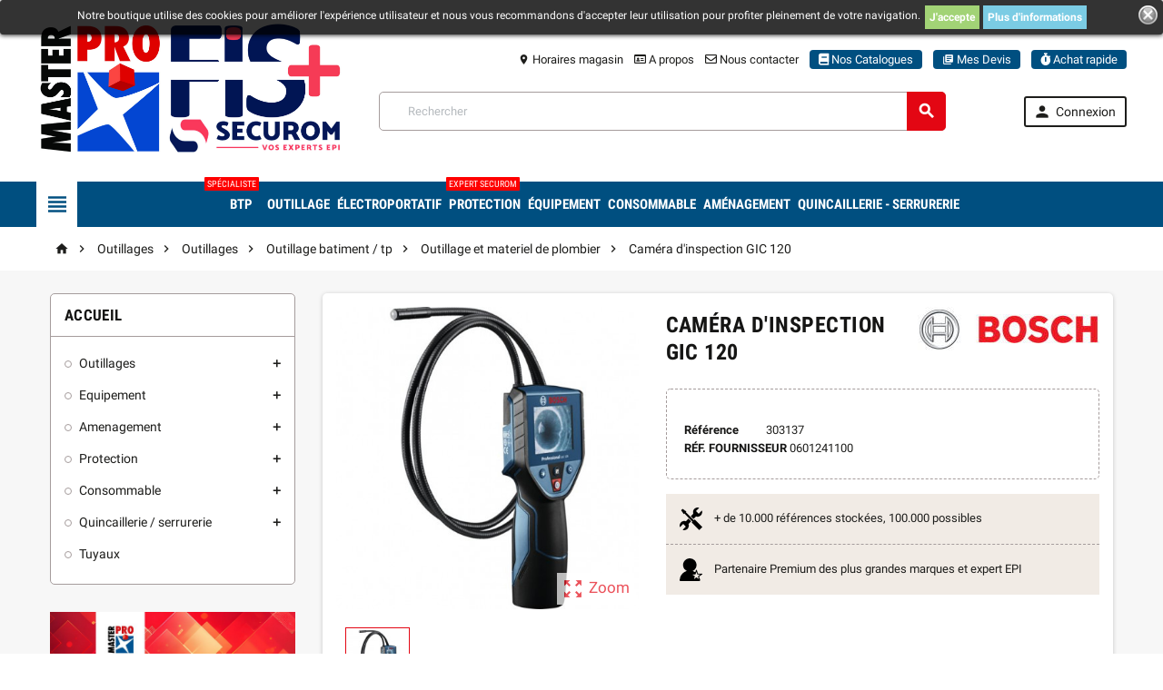

--- FILE ---
content_type: text/html; charset=utf-8
request_url: https://fiservices.fr/84073-camera-d-inspection-gic-120-3165140817905.html
body_size: 54163
content:
<!doctype html>
<html lang="fr">
  <head>
    
      
  <meta charset="utf-8">


  <meta http-equiv="x-ua-compatible" content="ie=edge">



  <link rel="canonical" href="https://fiservices.fr/84073-camera-d-inspection-gic-120-3165140817905.html">

  <title>Caméra d&#039;inspection GIC 120 </title>
<script data-keepinline="true">
    var ajaxGetProductUrl = '//fiservices.fr/module/cdc_googletagmanager/async';
    var ajaxShippingEvent = 1;
    var ajaxPaymentEvent = 1;

/* datalayer */
dataLayer = window.dataLayer || [];
    let cdcDatalayer = {"pageCategory":"product","event":"view_item","ecommerce":{"currency":"EUR","items":[{"item_name":"Camera d'inspection GIC 120","item_id":"84073","price":"528.74","price_tax_exc":"440.62","item_brand":"BOSCH ROBERT Departement Outillage","item_category":"Outillages","item_category2":"Outillages","item_category3":"Outillage batiment / tp","item_category4":"Outillage et materiel de plombier","quantity":1}]}};
    dataLayer.push(cdcDatalayer);

/* call to GTM Tag */
(function(w,d,s,l,i){w[l]=w[l]||[];w[l].push({'gtm.start':
new Date().getTime(),event:'gtm.js'});var f=d.getElementsByTagName(s)[0],
j=d.createElement(s),dl=l!='dataLayer'?'&l='+l:'';j.async=true;j.src=
'https://www.googletagmanager.com/gtm.js?id='+i+dl;f.parentNode.insertBefore(j,f);
})(window,document,'script','dataLayer','GTM-MWS6XQB');

/* async call to avoid cache system for dynamic data */
dataLayer.push({
  'event': 'datalayer_ready'
});
</script>
  <meta name="description" content="">
  <meta name="keywords" content="">
      
          <link rel="alternate" href="https://fiservices.fr/84073-camera-d-inspection-gic-120-3165140817905.html" hreflang="fr">
      



  <meta name="viewport" content="width=device-width, initial-scale=1, shrink-to-fit=no">



  <link rel="icon" type="image/vnd.microsoft.icon" href="/img/favicon.ico?1690289273">
  <link rel="shortcut icon" type="image/x-icon" href="/img/favicon.ico?1690289273">



    <link rel="stylesheet" href="https://fiservices.fr/themes/ZOneTheme/assets/cache/theme-dac19d137.css" type="text/css" media="all">



<link href="https://use.fontawesome.com/releases/v5.0.7/css/all.css" rel="stylesheet">


    <script type="text/javascript">
        var ASPath = "\/modules\/pm_advancedsearch4\/";
        var ASSearchUrl = "https:\/\/fiservices.fr\/module\/pm_advancedsearch4\/advancedsearch4";
        var add_to_cart_mode = "1";
        var as4_orderBySalesAsc = "Meilleures ventes en dernier";
        var as4_orderBySalesDesc = "Meilleures ventes en premier";
        var cart_url = "https:\/\/fiservices.fr\/panier";
        var controller = "product";
        var filter = "0";
        var hide_default_att = "0";
        var home_image_height = "278";
        var home_image_width = "278";
        var image_translation = "Image %1 de %2";
        var message_dialog = "Accepter";
        var pagination = "1";
        var prestashop = {"cart":{"products":[],"totals":{"total":{"type":"total","label":"Total","amount":0,"value":"0,00\u00a0\u20ac"},"total_including_tax":{"type":"total","label":"Total TTC","amount":0,"value":"0,00\u00a0\u20ac"},"total_excluding_tax":{"type":"total","label":"Total HT :","amount":0,"value":"0,00\u00a0\u20ac"}},"subtotals":{"products":{"type":"products","label":"Sous-total","amount":0,"value":"0,00\u00a0\u20ac"},"discounts":null,"shipping":{"type":"shipping","label":"Livraison","amount":0,"value":"Franco ou \u00e0 confirmer sur AR"},"tax":{"type":"tax","label":"Taxes","amount":0,"value":"0,00\u00a0\u20ac"}},"products_count":0,"summary_string":"0 articles","vouchers":{"allowed":1,"added":[]},"discounts":[],"minimalPurchase":0,"minimalPurchaseRequired":""},"currency":{"name":"euro","iso_code":"EUR","iso_code_num":"978","sign":"\u20ac"},"customer":{"lastname":null,"firstname":null,"email":null,"birthday":null,"newsletter":null,"newsletter_date_add":null,"optin":null,"website":null,"company":null,"siret":null,"ape":null,"is_logged":false,"gender":{"type":null,"name":null},"addresses":[]},"language":{"name":"Fran\u00e7ais (French)","iso_code":"fr","locale":"fr-FR","language_code":"fr","is_rtl":"0","date_format_lite":"d\/m\/Y","date_format_full":"d\/m\/Y H:i:s","id":1},"page":{"title":"","canonical":null,"meta":{"title":"Cam\u00e9ra d'inspection GIC 120 ","description":"","keywords":"","robots":"index"},"page_name":"product","body_classes":{"lang-fr":true,"lang-rtl":false,"country-FR":true,"currency-EUR":true,"layout-left-column":true,"page-product":true,"tax-display-enabled":true,"product-id-84073":true,"product-Cam\u00e9ra d'inspection GIC 120 ":true,"product-id-category-3010307":true,"product-id-manufacturer-33":true,"product-id-supplier-13":true,"product-available-for-order":true},"admin_notifications":[]},"shop":{"name":"BtoB - F.I. Services \/ MASTER PRO","logo":"\/img\/fi-services-logo-1690289273.jpg","stores_icon":"\/img\/logo_stores.png","favicon":"\/img\/favicon.ico"},"urls":{"base_url":"https:\/\/fiservices.fr\/","current_url":"https:\/\/fiservices.fr\/84073-camera-d-inspection-gic-120-3165140817905.html","shop_domain_url":"https:\/\/fiservices.fr","img_ps_url":"https:\/\/fiservices.fr\/img\/","img_cat_url":"https:\/\/fiservices.fr\/img\/c\/","img_lang_url":"https:\/\/fiservices.fr\/img\/l\/","img_prod_url":"https:\/\/fiservices.fr\/img\/p\/","img_manu_url":"https:\/\/fiservices.fr\/img\/m\/","img_sup_url":"https:\/\/fiservices.fr\/img\/su\/","img_ship_url":"https:\/\/fiservices.fr\/img\/s\/","img_store_url":"https:\/\/fiservices.fr\/img\/st\/","img_col_url":"https:\/\/fiservices.fr\/img\/co\/","img_url":"https:\/\/fiservices.fr\/themes\/ZOneTheme\/assets\/img\/","css_url":"https:\/\/fiservices.fr\/themes\/ZOneTheme\/assets\/css\/","js_url":"https:\/\/fiservices.fr\/themes\/ZOneTheme\/assets\/js\/","pic_url":"https:\/\/fiservices.fr\/upload\/","pages":{"address":"https:\/\/fiservices.fr\/adresse","addresses":"https:\/\/fiservices.fr\/adresses","authentication":"https:\/\/fiservices.fr\/connexion","cart":"https:\/\/fiservices.fr\/panier","category":"https:\/\/fiservices.fr\/index.php?controller=category","cms":"https:\/\/fiservices.fr\/index.php?controller=cms","contact":"https:\/\/fiservices.fr\/nous-contacter","discount":"https:\/\/fiservices.fr\/reduction","guest_tracking":"https:\/\/fiservices.fr\/suivi-commande-invite","history":"https:\/\/fiservices.fr\/historique-commandes","identity":"https:\/\/fiservices.fr\/identite","index":"https:\/\/fiservices.fr\/","my_account":"https:\/\/fiservices.fr\/mon-compte","order_confirmation":"https:\/\/fiservices.fr\/confirmation-commande","order_detail":"https:\/\/fiservices.fr\/index.php?controller=order-detail","order_follow":"https:\/\/fiservices.fr\/suivi-commande","order":"https:\/\/fiservices.fr\/commande","order_return":"https:\/\/fiservices.fr\/index.php?controller=order-return","order_slip":"https:\/\/fiservices.fr\/avoirs","pagenotfound":"https:\/\/fiservices.fr\/page-introuvable","password":"https:\/\/fiservices.fr\/recuperation-mot-de-passe","pdf_invoice":"https:\/\/fiservices.fr\/index.php?controller=pdf-invoice","pdf_order_return":"https:\/\/fiservices.fr\/index.php?controller=pdf-order-return","pdf_order_slip":"https:\/\/fiservices.fr\/index.php?controller=pdf-order-slip","prices_drop":"https:\/\/fiservices.fr\/promotions","product":"https:\/\/fiservices.fr\/index.php?controller=product","search":"https:\/\/fiservices.fr\/recherche","sitemap":"https:\/\/fiservices.fr\/sitemap","stores":"https:\/\/fiservices.fr\/magasins","supplier":"https:\/\/fiservices.fr\/fournisseur","register":"https:\/\/fiservices.fr\/connexion?create_account=1","order_login":"https:\/\/fiservices.fr\/commande?login=1"},"alternative_langs":{"fr":"https:\/\/fiservices.fr\/84073-camera-d-inspection-gic-120-3165140817905.html"},"theme_assets":"\/themes\/ZOneTheme\/assets\/","actions":{"logout":"https:\/\/fiservices.fr\/?mylogout="},"no_picture_image":{"bySize":{"cart_default":{"url":"","width":90,"height":90},"small_default":{"url":"","width":90,"height":90},"category_medium":{"url":"","width":203,"height":79},"category_home":{"url":"","width":384,"height":150},"home_default":{"url":"","width":278,"height":278},"medium_default":{"url":"","width":455,"height":455},"category_default":{"url":"","width":870,"height":340},"large_default":{"url":"","width":800,"height":800}},"small":{"url":"","width":90,"height":90},"medium":{"url":"","width":278,"height":278},"large":{"url":"","width":800,"height":800},"legend":""}},"configuration":{"display_taxes_label":true,"is_catalog":true,"show_prices":false,"opt_in":{"partner":false},"quantity_discount":{"type":"discount","label":"Remise"},"voucher_enabled":1,"return_enabled":1},"field_required":[],"breadcrumb":{"links":[{"title":"Accueil","url":"https:\/\/fiservices.fr\/"},{"title":"Outillages","url":"https:\/\/fiservices.fr\/3-outillages"},{"title":"Outillages","url":"https:\/\/fiservices.fr\/301-outillages"},{"title":"Outillage batiment \/ tp","url":"https:\/\/fiservices.fr\/30103-outillage-batiment-tp"},{"title":"Outillage et materiel de plombier","url":"https:\/\/fiservices.fr\/3010307-outillage-et-materiel-de-plombier"},{"title":"Cam\u00e9ra d'inspection GIC 120 ","url":"https:\/\/fiservices.fr\/84073-camera-d-inspection-gic-120-3165140817905.html"}],"count":6},"link":{"protocol_link":"https:\/\/","protocol_content":"https:\/\/"},"time":1769056877,"static_token":"069e3693425249ed54580f617c3050c1","token":"5880aa7ccf835af209a2b040deef3c8c"};
        var product_list_modal = "0";
        var product_modal = "0";
        var product_tab_settings = {"id_producttabs_settings":null,"product_id":null,"tab_type":"vertical","tab_types":["vertical","horizontal","accordion"],"date_add":null,"date_upd":null,"id":null,"id_shop_list":[],"force_id":false};
        var producttabs = [];
        var ps17 = true;
        var search_attribute_image = false;
        var sldaddresstyping_delivery_creation = "1";
        var sldaddresstyping_delivery_deletion = "1";
        var sldaddresstyping_delivery_modification = "1";
        var sldaddresstyping_delivery_number = "0";
        var sldaddresstyping_hide_unnecessary = "1";
        var sldaddresstyping_invoice_creation = "1";
        var sldaddresstyping_invoice_deletion = "0";
        var sldaddresstyping_invoice_modification = "0";
        var sldaddresstyping_invoice_number = "1";
        var sldaddresstyping_nodeletion_list = [];
        var sldaddresstyping_nomodification_list = [];
        var sldaddresstyping_notdeliveryaddresses_list = [];
        var sldaddresstyping_notinvoiceaddresses_list = [];
        var sldaddresstyping_txt_deliveryaddress = "Adresse de livraison";
        var sldaddresstyping_txt_invoiceaddress = "Adresse de facturation";
        var sldaddresstyping_txt_msg_nocreation = "Vous n'\u00eates pas autoris\u00e9 \u00e0 cr\u00e9er de nouvelle adresse.";
        var sldaddresstyping_txt_msg_nodeletion = "Vous n'\u00eates pas autoris\u00e9 \u00e0 supprimer cette adresse.";
        var sldaddresstyping_txt_msg_nomodification = "Vous n'\u00eates pas autoris\u00e9 \u00e0 modifier cette adresse.";
        var sorter = "1";
        var static_token = "069e3693425249ed54580f617c3050c1";
        var theme = "ZOneTheme";
      </script>





    <!-- START OF DOOFINDER SCRIPT -->
  <script type="text/javascript" async="" src="https://eu1-search.doofinder.com/5/script/97a2d29a39b43618cd2002e3134e0f65.js"></script>
  <!-- END OF DOOFINDER SCRIPT -->
  <!-- TO REGISTER CLICKS -->
<script>
  var dfProductLinks = [];
  var dfLinks = Object.keys(dfProductLinks);
  var doofinderAppendAfterBanner = "none";
  var doofinderQuerySelector = "input[name=&#039;s&#039;]";
</script>  
  <!-- END OF TO REGISTER CLICKS -->


<style type="text/css">.lang-ar .aone-popupnewsletter .popup-background {
  background-position-x: -360px;
}
.lang-ar .anav-top .mm-7 .adropdown .dropdown-bgimage,
.lang-ar .anav-top .mm-4 .adropdown .dropdown-bgimage,
.lang-ar .anav-top .mm-3 .adropdown .dropdown-bgimage {
  background-position: left bottom !important;
}
.header-bottom .anav-top .amenu-link {
min-height: 50px;
}</style>
<style type="text/css">

    .tabs .nav-tabs .nav-link {
        background-color: #2fb5d2;
        color: #ffffff;
    }

    .tabs .nav-tabs .nav-link.active {
        color: #ffffff;
        background-color: #00d4ff;
    }

    #accordion h1.ui-state-default{
        background: #2fb5d2;
        color: #ffffff;
    }

    #accordion h1.ui-state-active {
        color: #ffffff;
        background: #00d4ff;
    }

    #vertical > section > h3 {
        background: #2fb5d2;
        color: #ffffff;
        padding: 10px;
        box-shadow: 2px 2px 11px 0px rgba(0, 0, 0, 0.1);
    }


</style>
<style>
	.lgcookieslaw_banner {
		display: table;
		width:100%;
		position:fixed;
		left:0;
		repeat-x scroll left top;
		background: #000000;
		border-color: #000000;
		border-left: 1px solid #000000;
		border-radius: 3px 3px 3px 3px;
		border-right: 1px solid #000000;
		color: #FFFFFF !important;
		z-index: 99999;
		border-style: solid;
		border-width: 1px;
		margin: 0 !important;
		outline: medium none;
		text-align: center;
		vertical-align: middle;
		text-shadow: 0 0 0 0;
		-webkit-box-shadow: 0px 1px 5px 0px #000000;
		-moz-box-shadow:    0px 1px 5px 0px #000000;
		box-shadow:         0px 1px 5px 0px #000000;
		font-size: 12px;
	
		top:0;;
		opacity:0.8;
	
	}

	.lgcookieslaw_banner > form
	{
		position:relative;
	}

	.lgcookieslaw_banner span.lgcookieslaw_btn
	{
		border-color: #8BC954 !important;
		background: #8BC954 !important;
		color: #FFFFFF !important;
		text-align: center;
		margin: 5px 0px 5px 0px;
		padding: 5px 5px;
		display: inline-block;
		border: 0;
		font-weight: bold;
		height: 26px;
		line-height: 16px;
		width: auto;
		font-size: 12px;
		cursor: pointer;
	}

	.lgcookieslaw_banner span:hover.lgcookieslaw_btn
	{
		moz-opacity:0.85;
		opacity: 0.85;
		filter: alpha(opacity=85);
	}

	.lgcookieslaw_banner a.lgcookieslaw_btn
	{
		border-color: #5BC0DE;
		background: #5BC0DE;
		color: #FFFFFF !important;
		margin: 5px 0px 5px 0px;
		text-align: center;
		padding: 5px 5px;
		display: inline-block;
		border: 0;
		font-weight: bold;
		height: 26px;
		line-height: 16px;
		width: auto;
		font-size: 12px;
	}

	@media (max-width: 768px) {
		.lgcookieslaw_banner span.lgcookieslaw_btn,
		.lgcookieslaw_banner a.lgcookieslaw_btn {
			height: auto;
		}
	}

	.lgcookieslaw_banner a:hover.lgcookieslaw_btn
	{
		border-color: #5BC0DE;
		background: #5BC0DE;
		color: #FFFFFF !important;
		moz-opacity:0.85;
		opacity: 0.85;
		filter: alpha(opacity=85);
	}

	.lgcookieslaw_close_banner_btn
	{
		cursor:pointer;
		height:21px;
		max-width:21px;
		width:21px;
	}

	.lgcookieslaw_container {
		display:table;
		margin: 0 auto;
	}

	.lgcookieslaw_button_container {
		display:table-cell;
		padding:0px;
		vertical-align: middle;
	}

	.lgcookieslaw_button_container div{
		display:table-cell;
		padding: 0px 4px 0px 0px;
		vertical-align: middle;
	}

	.lgcookieslaw_message {
		display:table-cell;
		font-size: 12px;
		padding:2px 5px 5px 5px;
		vertical-align: middle;
	}

	.lgcookieslaw_message p {
		margin: 0;
		color: #FFFFFF !important;
	}

	.lgcookieslaw_btn-close {
		position:absolute;
		right:5px;
		top:5px;
	}
</style>

<script type="text/javascript">
    function closeinfo()
    {
        var obj = document.getElementById("lgcookieslaw_banner");
        obj.style.display = 'none';
        setCookie("__lglaw", 1, 31536000);
    }

    function setCookie(cname, cvalue, exdays) {
        var d = new Date();
        d.setTime(d.getTime() + (exdays*1000));
        var expires = "expires="+ d.toUTCString();
        document.cookie = cname + "=" + cvalue + ";" + expires + ";path=/";
    }

    function ready(fn) {
        if (document.attachEvent ? document.readyState === "complete" : document.readyState !== "loading"){
            fn();
        } else {
            document.addEventListener('DOMContentLoaded', fn);
        }
    }

    ready(function(){
        var banner = document.getElementById("lgcookieslaw_accept");
        if( banner != null ) {
            banner.addEventListener("click", function () {
                closeinfo();
            });
        }
    });
</script>

<!-- Quotation Extra JS -->
	<script type="text/javascript">
		use_quotation_animation = true;
		lightbox_validate_url = 'https://fiservices.fr/module/quotation/CustomerQuotation?callback_validate=1';

		
			function getQuotationParentInformations()
			{
				var information_parent = {};
				information_parent.height_window = $(window).height();
				information_parent.width_document = $(document).width();
				information_parent.scroll_top = $(document).scrollTop();
				return information_parent;
			}

			function lightbox_validate()
			{
				$.get(lightbox_validate_url, function(data) {
					if(window.self !== window.top)
					{
						parent.$.fancybox.close();
						parent.$('body').append(data);
						place_quotation_lightbox(true);
						parent.$('#layer_quotation').fadeIn('fast');
						parent.$('.layer_quotation_overlay').fadeIn('fast');
					}
					else
					{
						$('body').append(data);
						place_quotation_lightbox(true);
						$('#layer_quotation').fadeIn('fast');
						$('.layer_quotation_overlay').fadeIn('fast');
					}
				});
			}

			function place_quotation_lightbox(set_top)
			{
				if (window.self  !==  window.top)
				{
					if (parent.$('#layer_quotation').size() == 0) return;

					var information_parent = parent.getQuotationParentInformations();

					var quotation_lightbox_width = parent.$('#layer_quotation').width();
					var quotation_lightbox_height = parent.$('#layer_quotation').height();
					var quotation_document_width = information_parent.width_document;
					var quotation_document_height = information_parent.height_window;

					var quotation_left_lightbox = ((quotation_document_width - quotation_lightbox_width)/2);
					var quotation_top_lightbox = (((quotation_document_height - quotation_lightbox_height)/2) + information_parent.scroll_top);

					if (quotation_top_lightbox <= 0)
						quotation_top_lightbox = 0;
					if (quotation_left_lightbox <= 0)
						quotation_left_lightbox = 0;

					parent.$('#layer_quotation').css('left', quotation_left_lightbox);
					if (set_top) parent.$('#layer_quotation').css('top', quotation_top_lightbox);
				}
				else
				{
					if ($('#layer_quotation').size() == 0) return;

					var quotation_lightbox_width = $('#layer_quotation').width();
					var quotation_lightbox_height = $('#layer_quotation').height();
					var quotation_document_width = $(document).width();
					var quotation_document_height = $(window).height();

					var quotation_left_lightbox = ((quotation_document_width - quotation_lightbox_width)/2);
					var quotation_top_lightbox = (((quotation_document_height - quotation_lightbox_height)/2) + $(document).scrollTop());

					if (quotation_top_lightbox <= 0)
						quotation_top_lightbox = 0;
					if (quotation_left_lightbox <= 0)
						quotation_left_lightbox = 0;

					$('#layer_quotation').css('left', quotation_left_lightbox);
					if (set_top) $('#layer_quotation').css('top', quotation_top_lightbox);
				}
			}

            setTimeout(function() {
                $(window).resize(function() {
                    place_quotation_lightbox(false);
                });
            }, 2000);
		
			</script>
<!-- Quotation Extra JS -->



    
  <meta property="og:type" content="product">
  <meta property="og:url" content="https://fiservices.fr/84073-camera-d-inspection-gic-120-3165140817905.html">
  <meta property="og:title" content="Caméra d&#039;inspection GIC 120 ">
  <meta property="og:site_name" content="BtoB - F.I. Services / MASTER PRO">
  <meta property="og:description" content="">
  <meta property="og:image" content="https://fiservices.fr/28815-large_default/camera-d-inspection-gic-120.jpg">
  <meta property="product:pretax_price:amount" content="440.62">
  <meta property="product:pretax_price:currency" content="EUR">
  <meta property="product:price:amount" content="440.62">
  <meta property="product:price:currency" content="EUR">
  
  </head>

  <body id="product" class="lang-fr country-fr currency-eur layout-left-column page-product tax-display-enabled product-id-84073 product-camera-d-inspection-gic-120- product-id-category-3010307 product-id-manufacturer-33 product-id-supplier-13 product-available-for-order st-wrapper catalog-mode      js-custom-action-add-voucher js-custom-action-add-to-cart js-enable-product-pending-refresh-icon">

    
      <!-- Google Tag Manager (noscript) -->
<noscript><iframe src="https://www.googletagmanager.com/ns.html?id=GTM-MWS6XQB"
height="0" width="0" style="display:none;visibility:hidden"></iframe></noscript>
<!-- End Google Tag Manager (noscript) -->

    

    <div class="st-menu st-effect-left js-sidebar-navigation-enabled">
  <div class="st-menu-close d-flex"><i class="material-icons">&#xE5CD;</i></div>
  <div class="st-menu-title">
    <div class="h4-replace">Menu</div>
  </div>
  <div id="js-search-sidebar" class="sidebar-search js-hidden"></div>
  <div id="js-menu-sidebar" class="sidebar-menu">
    <div class="sidebar-categories">
  <div class="category-tree sidebar-category-tree js-sidebar-categories">
  <ul>
      <li data-category-id="3">
      <a href="https://fiservices.fr/3-outillages" title="Outillages">Outillages</a>

              
<div class="collapse-icons js-collapse-trigger">
  <i class="material-icons add">&#xE145;</i>
  <i class="material-icons remove">&#xE15B;</i>
</div>
<div class="category-sub-menu js-sub-categories">
<ul>
    <li data-category-id="318">
    <a href="https://fiservices.fr/318-jardin-espaces-verts" title="Jardin / espaces verts">Jardin / espaces verts</a>
          
<div class="collapse-icons js-collapse-trigger">
  <i class="material-icons add">&#xE145;</i>
  <i class="material-icons remove">&#xE15B;</i>
</div>
<div class="category-sub-menu js-sub-categories">
<ul>
    <li data-category-id="31801">
    <a href="https://fiservices.fr/31801-outillage-motorise" title="Outillage motorisé">Outillage motorisé</a>
          
<div class="collapse-icons js-collapse-trigger">
  <i class="material-icons add">&#xE145;</i>
  <i class="material-icons remove">&#xE15B;</i>
</div>
<div class="category-sub-menu js-sub-categories">
<ul>
    <li data-category-id="3180102">
    <a href="https://fiservices.fr/3180102-taille" title="Taille">Taille</a>
      </li>
  </ul>
</div>


      </li>
    <li data-category-id="31802">
    <a href="https://fiservices.fr/31802-outillage-a-mains" title="Outillage a mains">Outillage a mains</a>
          
<div class="collapse-icons js-collapse-trigger">
  <i class="material-icons add">&#xE145;</i>
  <i class="material-icons remove">&#xE15B;</i>
</div>
<div class="category-sub-menu js-sub-categories">
<ul>
    <li data-category-id="3180201">
    <a href="https://fiservices.fr/3180201-coupe" title="Coupe">Coupe</a>
      </li>
  </ul>
</div>


      </li>
    <li data-category-id="31806">
    <a href="https://fiservices.fr/31806-arrosage" title="Arrosage">Arrosage</a>
          
<div class="collapse-icons js-collapse-trigger">
  <i class="material-icons add">&#xE145;</i>
  <i class="material-icons remove">&#xE15B;</i>
</div>
<div class="category-sub-menu js-sub-categories">
<ul>
    <li data-category-id="3180601">
    <a href="https://fiservices.fr/3180601-arrosage-de-surface" title="Arrosage de surface">Arrosage de surface</a>
      </li>
    <li data-category-id="3180604">
    <a href="https://fiservices.fr/3180604-pompe" title="Pompe">Pompe</a>
      </li>
  </ul>
</div>


      </li>
  </ul>
</div>


      </li>
    <li data-category-id="301">
    <a href="https://fiservices.fr/301-outillages" title="Outillages">Outillages</a>
          
<div class="collapse-icons js-collapse-trigger">
  <i class="material-icons add">&#xE145;</i>
  <i class="material-icons remove">&#xE15B;</i>
</div>
<div class="category-sub-menu js-sub-categories">
<ul>
    <li data-category-id="30101">
    <a href="https://fiservices.fr/30101-outillage-a-main" title="Outillage a main">Outillage a main</a>
          
<div class="collapse-icons js-collapse-trigger">
  <i class="material-icons add">&#xE145;</i>
  <i class="material-icons remove">&#xE15B;</i>
</div>
<div class="category-sub-menu js-sub-categories">
<ul>
    <li data-category-id="3010101">
    <a href="https://fiservices.fr/3010101-serrage" title="Serrage ">Serrage </a>
      </li>
    <li data-category-id="3010102">
    <a href="https://fiservices.fr/3010102-vissage" title="Vissage">Vissage</a>
      </li>
    <li data-category-id="3010103">
    <a href="https://fiservices.fr/3010103-martellerie-outil-de-frappe" title="Martellerie - outil de frappe">Martellerie - outil de frappe</a>
      </li>
    <li data-category-id="3010104">
    <a href="https://fiservices.fr/3010104-sciage-decoupage" title="Sciage - decoupage">Sciage - decoupage</a>
      </li>
    <li data-category-id="3010106">
    <a href="https://fiservices.fr/3010106-controle-tracage-mesure" title="Contrôle / traçage / mesure">Contrôle / traçage / mesure</a>
      </li>
    <li data-category-id="3010107">
    <a href="https://fiservices.fr/3010107-marquage" title="Marquage">Marquage</a>
      </li>
  </ul>
</div>


      </li>
    <li data-category-id="30102">
    <a href="https://fiservices.fr/30102-outillage-electroportatif" title="Outillage electroportatif">Outillage electroportatif</a>
          
<div class="collapse-icons js-collapse-trigger">
  <i class="material-icons add">&#xE145;</i>
  <i class="material-icons remove">&#xE15B;</i>
</div>
<div class="category-sub-menu js-sub-categories">
<ul>
    <li data-category-id="3010201">
    <a href="https://fiservices.fr/3010201-outil-filaire" title="Outil filaire">Outil filaire</a>
      </li>
    <li data-category-id="3010202">
    <a href="https://fiservices.fr/3010202-outil-sans-fil" title="Outil sans fil">Outil sans fil</a>
      </li>
  </ul>
</div>


      </li>
    <li data-category-id="30103">
    <a href="https://fiservices.fr/30103-outillage-batiment-tp" title="Outillage batiment / tp">Outillage batiment / tp</a>
          
<div class="collapse-icons js-collapse-trigger">
  <i class="material-icons add">&#xE145;</i>
  <i class="material-icons remove">&#xE15B;</i>
</div>
<div class="category-sub-menu js-sub-categories">
<ul>
    <li data-category-id="3010301">
    <a href="https://fiservices.fr/3010301-mesure-specifique-btp" title="Mesure specifique btp">Mesure specifique btp</a>
      </li>
    <li data-category-id="3010302">
    <a href="https://fiservices.fr/3010302-outillage-de-chantier" title="Outillage de chantier">Outillage de chantier</a>
      </li>
    <li data-category-id="3010303">
    <a href="https://fiservices.fr/3010303-outillage-de-macon-platrier" title="Outillage de maçon / platrier">Outillage de maçon / platrier</a>
      </li>
    <li data-category-id="3010304">
    <a href="https://fiservices.fr/3010304-outillage-et-materiel-de-carreleur" title="Outillage  et materiel de carreleur">Outillage  et materiel de carreleur</a>
      </li>
    <li data-category-id="3010305">
    <a href="https://fiservices.fr/3010305-outillage-et-materiel-de-couvreur" title="Outillage et materiel de couvreur">Outillage et materiel de couvreur</a>
      </li>
    <li data-category-id="3010307">
    <a href="https://fiservices.fr/3010307-outillage-et-materiel-de-plombier" title="Outillage et materiel de plombier">Outillage et materiel de plombier</a>
      </li>
    <li data-category-id="3010308">
    <a href="https://fiservices.fr/3010308-outillage-et-materiel-de-peintre" title="Outillage et materiel de peintre">Outillage et materiel de peintre</a>
      </li>
    <li data-category-id="3010309">
    <a href="https://fiservices.fr/3010309-outillage-et-materiel-de-menuisier" title="Outillage et materiel de menuisier">Outillage et materiel de menuisier</a>
      </li>
    <li data-category-id="3010311">
    <a href="https://fiservices.fr/3010311-outillage-et-materiel-de-plaquiste" title="Outillage et materiel de plaquiste">Outillage et materiel de plaquiste</a>
      </li>
    <li data-category-id="3010312">
    <a href="https://fiservices.fr/3010312-outillage-de-voirie" title="Outillage de voirie">Outillage de voirie</a>
      </li>
  </ul>
</div>


      </li>
    <li data-category-id="30104">
    <a href="https://fiservices.fr/30104-outillage-et-accessoires-auto-deux-roues" title="Outillage et accessoires auto / deux roues">Outillage et accessoires auto / deux roues</a>
          
<div class="collapse-icons js-collapse-trigger">
  <i class="material-icons add">&#xE145;</i>
  <i class="material-icons remove">&#xE15B;</i>
</div>
<div class="category-sub-menu js-sub-categories">
<ul>
    <li data-category-id="3010402">
    <a href="https://fiservices.fr/3010402-outillage-equipement" title="Equipement">Equipement</a>
      </li>
  </ul>
</div>


      </li>
  </ul>
</div>


      </li>
  </ul>
</div>


          </li>
      <li data-category-id="4">
      <a href="https://fiservices.fr/4-equipement" title="Equipement">Equipement</a>

              
<div class="collapse-icons js-collapse-trigger">
  <i class="material-icons add">&#xE145;</i>
  <i class="material-icons remove">&#xE15B;</i>
</div>
<div class="category-sub-menu js-sub-categories">
<ul>
    <li data-category-id="404">
    <a href="https://fiservices.fr/404-materiel-et-equipement" title="Materiel et equipement">Materiel et equipement</a>
          
<div class="collapse-icons js-collapse-trigger">
  <i class="material-icons add">&#xE145;</i>
  <i class="material-icons remove">&#xE15B;</i>
</div>
<div class="category-sub-menu js-sub-categories">
<ul>
    <li data-category-id="40401">
    <a href="https://fiservices.fr/40401-machine-outil" title="Machine outil">Machine outil</a>
          
<div class="collapse-icons js-collapse-trigger">
  <i class="material-icons add">&#xE145;</i>
  <i class="material-icons remove">&#xE15B;</i>
</div>
<div class="category-sub-menu js-sub-categories">
<ul>
    <li data-category-id="4040101">
    <a href="https://fiservices.fr/4040101-usinage-par-decoupe" title="Usinage par decoupe">Usinage par decoupe</a>
      </li>
    <li data-category-id="4040102">
    <a href="https://fiservices.fr/4040102-usinage-par-sciage-et-tronconnage" title="Usinage par sciage et tronconnage">Usinage par sciage et tronconnage</a>
      </li>
    <li data-category-id="4040103">
    <a href="https://fiservices.fr/4040103-usinage-par-enlevement-de-copeaux" title="Usinage par enlevement de copeaux">Usinage par enlevement de copeaux</a>
      </li>
    <li data-category-id="4040104">
    <a href="https://fiservices.fr/4040104-usinage-par-percage" title="Usinage par percage">Usinage par percage</a>
      </li>
    <li data-category-id="4040105">
    <a href="https://fiservices.fr/4040105-usinage-par-deformation" title="Usinage par deformation">Usinage par deformation</a>
      </li>
    <li data-category-id="4040106">
    <a href="https://fiservices.fr/4040106-usinage-par-abrasion" title="Usinage par abrasion">Usinage par abrasion</a>
      </li>
    <li data-category-id="4040107">
    <a href="https://fiservices.fr/4040107-accessoire-de-machine-outil" title="Accessoire de machine outil">Accessoire de machine outil</a>
      </li>
  </ul>
</div>


      </li>
    <li data-category-id="40402">
    <a href="https://fiservices.fr/40402-air-comprime" title="Air comprime">Air comprime</a>
          
<div class="collapse-icons js-collapse-trigger">
  <i class="material-icons add">&#xE145;</i>
  <i class="material-icons remove">&#xE15B;</i>
</div>
<div class="category-sub-menu js-sub-categories">
<ul>
    <li data-category-id="4040201">
    <a href="https://fiservices.fr/4040201-compresseur" title="Compresseur">Compresseur</a>
      </li>
    <li data-category-id="4040202">
    <a href="https://fiservices.fr/4040202-outillage-portatif" title="Outillage portatif">Outillage portatif</a>
      </li>
    <li data-category-id="4040203">
    <a href="https://fiservices.fr/4040203-equipement-peinture" title="Peinture">Peinture</a>
      </li>
    <li data-category-id="4040204">
    <a href="https://fiservices.fr/4040204-installation-et-accessoire" title="Installation et accessoire">Installation et accessoire</a>
      </li>
  </ul>
</div>


      </li>
    <li data-category-id="40403">
    <a href="https://fiservices.fr/40403-soudage-et-coupage" title="Soudage et coupage">Soudage et coupage</a>
          
<div class="collapse-icons js-collapse-trigger">
  <i class="material-icons add">&#xE145;</i>
  <i class="material-icons remove">&#xE15B;</i>
</div>
<div class="category-sub-menu js-sub-categories">
<ul>
    <li data-category-id="4040301">
    <a href="https://fiservices.fr/4040301-soudage-electrique" title="Soudage electrique">Soudage electrique</a>
      </li>
    <li data-category-id="4040302">
    <a href="https://fiservices.fr/4040302-equipement-de-soudage-electrique" title="Equipement de soudage electrique">Equipement de soudage electrique</a>
      </li>
    <li data-category-id="4040303">
    <a href="https://fiservices.fr/4040303-soudage-par-resistance" title="Soudage par resistance">Soudage par resistance</a>
      </li>
    <li data-category-id="4040304">
    <a href="https://fiservices.fr/4040304-decoupage-air-arc" title="Decoupage air / arc">Decoupage air / arc</a>
      </li>
    <li data-category-id="4040305">
    <a href="https://fiservices.fr/4040305-soudage-et-coupage-flamme" title="Soudage et coupage flamme">Soudage et coupage flamme</a>
      </li>
    <li data-category-id="4040306">
    <a href="https://fiservices.fr/4040306-equipement-de-soudage-flamme" title="Equipement de soudage flamme">Equipement de soudage flamme</a>
      </li>
    <li data-category-id="4040307">
    <a href="https://fiservices.fr/4040307-soudage-au-butane-propane" title="Soudage au butane propane">Soudage au butane propane</a>
      </li>
    <li data-category-id="4040308">
    <a href="https://fiservices.fr/4040308-consommable-soudage" title="Consommable soudage">Consommable soudage</a>
      </li>
  </ul>
</div>


      </li>
    <li data-category-id="40404">
    <a href="https://fiservices.fr/40404-equipement-de-nettoyage" title="Equipement de nettoyage">Equipement de nettoyage</a>
          
<div class="collapse-icons js-collapse-trigger">
  <i class="material-icons add">&#xE145;</i>
  <i class="material-icons remove">&#xE15B;</i>
</div>
<div class="category-sub-menu js-sub-categories">
<ul>
    <li data-category-id="4040401">
    <a href="https://fiservices.fr/4040401-nettoyeur" title="Nettoyeur">Nettoyeur</a>
      </li>
    <li data-category-id="4040402">
    <a href="https://fiservices.fr/4040402-balayeuse" title="Balayeuse">Balayeuse</a>
      </li>
    <li data-category-id="4040403">
    <a href="https://fiservices.fr/4040403-laveuse" title="Laveuse">Laveuse</a>
      </li>
    <li data-category-id="4040404">
    <a href="https://fiservices.fr/4040404-aspirateur" title="Aspirateur">Aspirateur</a>
      </li>
  </ul>
</div>


      </li>
    <li data-category-id="40405">
    <a href="https://fiservices.fr/40405-equipement-d-atelier" title="Equipement d atelier">Equipement d atelier</a>
          
<div class="collapse-icons js-collapse-trigger">
  <i class="material-icons add">&#xE145;</i>
  <i class="material-icons remove">&#xE15B;</i>
</div>
<div class="category-sub-menu js-sub-categories">
<ul>
    <li data-category-id="4040501">
    <a href="https://fiservices.fr/4040501-lubrification" title="Lubrification">Lubrification</a>
      </li>
    <li data-category-id="4040502">
    <a href="https://fiservices.fr/4040502-serrage-bridage" title="Serrage / bridage">Serrage / bridage</a>
      </li>
    <li data-category-id="4040503">
    <a href="https://fiservices.fr/4040503-pesage" title="Pesage">Pesage</a>
      </li>
  </ul>
</div>


      </li>
    <li data-category-id="40406">
    <a href="https://fiservices.fr/40406-acces-et-travail-en-hauteur" title="Accès et travail en hauteur">Accès et travail en hauteur</a>
          
<div class="collapse-icons js-collapse-trigger">
  <i class="material-icons add">&#xE145;</i>
  <i class="material-icons remove">&#xE15B;</i>
</div>
<div class="category-sub-menu js-sub-categories">
<ul>
    <li data-category-id="4040601">
    <a href="https://fiservices.fr/4040601-echelle-aluminium" title="Echelle aluminium">Echelle aluminium</a>
      </li>
    <li data-category-id="4040602">
    <a href="https://fiservices.fr/4040602-echelle-acier" title="Echelle acier">Echelle acier</a>
      </li>
    <li data-category-id="4040603">
    <a href="https://fiservices.fr/4040603-echelle-bois-et-alubois" title="Echelle bois et alubois">Echelle bois et alubois</a>
      </li>
    <li data-category-id="4040604">
    <a href="https://fiservices.fr/4040604-echelle-isolante" title="Echelle isolante">Echelle isolante</a>
      </li>
    <li data-category-id="4040605">
    <a href="https://fiservices.fr/4040605-marchepied" title="Marchepied">Marchepied</a>
      </li>
    <li data-category-id="4040606">
    <a href="https://fiservices.fr/4040606-plateforme-de-travail" title="Plateforme de travail">Plateforme de travail</a>
      </li>
    <li data-category-id="4040607">
    <a href="https://fiservices.fr/4040607-echafaudage-mobile" title="Echafaudage mobile">Echafaudage mobile</a>
      </li>
    <li data-category-id="4040608">
    <a href="https://fiservices.fr/4040608-echafaudage-fixe" title="Echafaudage fixe">Echafaudage fixe</a>
      </li>
    <li data-category-id="4040609">
    <a href="https://fiservices.fr/4040609-echelle-a-crinoline" title="Echelle a crinoline">Echelle a crinoline</a>
      </li>
  </ul>
</div>


      </li>
    <li data-category-id="40407">
    <a href="https://fiservices.fr/40407-equipement-batiment-tp" title="Equipement batiment/tp">Equipement batiment/tp</a>
          
<div class="collapse-icons js-collapse-trigger">
  <i class="material-icons add">&#xE145;</i>
  <i class="material-icons remove">&#xE15B;</i>
</div>
<div class="category-sub-menu js-sub-categories">
<ul>
    <li data-category-id="4040701">
    <a href="https://fiservices.fr/4040701-installation-de-chantier" title="Installation de chantier">Installation de chantier</a>
      </li>
    <li data-category-id="4040702">
    <a href="https://fiservices.fr/4040702-signalisation-temporaire" title="Signalisation temporaire">Signalisation temporaire</a>
      </li>
    <li data-category-id="4040703">
    <a href="https://fiservices.fr/4040703-materiel-de-chantier" title="Materiel de chantier">Materiel de chantier</a>
      </li>
  </ul>
</div>


      </li>
  </ul>
</div>


      </li>
    <li data-category-id="405">
    <a href="https://fiservices.fr/405-manutention-levage-elevation" title="Manutention - levage - elevation">Manutention - levage - elevation</a>
          
<div class="collapse-icons js-collapse-trigger">
  <i class="material-icons add">&#xE145;</i>
  <i class="material-icons remove">&#xE15B;</i>
</div>
<div class="category-sub-menu js-sub-categories">
<ul>
    <li data-category-id="40501">
    <a href="https://fiservices.fr/40501-manutention" title="Manutention">Manutention</a>
          
<div class="collapse-icons js-collapse-trigger">
  <i class="material-icons add">&#xE145;</i>
  <i class="material-icons remove">&#xE15B;</i>
</div>
<div class="category-sub-menu js-sub-categories">
<ul>
    <li data-category-id="4050101">
    <a href="https://fiservices.fr/4050101-manutention-aerienne" title="Manutention aerienne">Manutention aerienne</a>
      </li>
    <li data-category-id="4050102">
    <a href="https://fiservices.fr/4050102-manutention-au-sol" title="Manutention au sol">Manutention au sol</a>
      </li>
    <li data-category-id="4050103">
    <a href="https://fiservices.fr/4050103-manutention-de-touret" title="Manutention de touret">Manutention de touret</a>
      </li>
    <li data-category-id="4050104">
    <a href="https://fiservices.fr/4050104-accessoire-de-manutention" title="Accessoire de manutention">Accessoire de manutention</a>
      </li>
    <li data-category-id="4050105">
    <a href="https://fiservices.fr/4050105-convoyage-roulage" title="Convoyage - roulage">Convoyage - roulage</a>
      </li>
  </ul>
</div>


      </li>
    <li data-category-id="40502">
    <a href="https://fiservices.fr/40502-levage" title="Levage ">Levage </a>
          
<div class="collapse-icons js-collapse-trigger">
  <i class="material-icons add">&#xE145;</i>
  <i class="material-icons remove">&#xE15B;</i>
</div>
<div class="category-sub-menu js-sub-categories">
<ul>
    <li data-category-id="4050201">
    <a href="https://fiservices.fr/4050201-monte-materiaux-treuil" title="Monte materiaux - treuil">Monte materiaux - treuil</a>
      </li>
    <li data-category-id="4050202">
    <a href="https://fiservices.fr/4050202-elevation" title="Elevation">Elevation</a>
      </li>
    <li data-category-id="4050203">
    <a href="https://fiservices.fr/4050203-accessoire-de-levage" title="Accessoire de  levage">Accessoire de  levage</a>
      </li>
  </ul>
</div>


      </li>
  </ul>
</div>


      </li>
    <li data-category-id="413">
    <a href="https://fiservices.fr/413-chauffage-traitement-de-l-air" title="Chauffage / traitement de l air">Chauffage / traitement de l air</a>
          
<div class="collapse-icons js-collapse-trigger">
  <i class="material-icons add">&#xE145;</i>
  <i class="material-icons remove">&#xE15B;</i>
</div>
<div class="category-sub-menu js-sub-categories">
<ul>
    <li data-category-id="41301">
    <a href="https://fiservices.fr/41301-chauffage" title="Chauffage">Chauffage</a>
          
<div class="collapse-icons js-collapse-trigger">
  <i class="material-icons add">&#xE145;</i>
  <i class="material-icons remove">&#xE15B;</i>
</div>
<div class="category-sub-menu js-sub-categories">
<ul>
    <li data-category-id="4130103">
    <a href="https://fiservices.fr/4130103-chauffage-industrie" title="Chauffage industrie">Chauffage industrie</a>
      </li>
    <li data-category-id="4130105">
    <a href="https://fiservices.fr/4130105-accessoires-chauffage" title="Accessoires">Accessoires</a>
      </li>
    <li data-category-id="4130106">
    <a href="https://fiservices.fr/4130106-combustible" title="Combustible">Combustible</a>
      </li>
  </ul>
</div>


      </li>
    <li data-category-id="41302">
    <a href="https://fiservices.fr/41302-climatisation-ventilation" title="Climatisation / ventilation">Climatisation / ventilation</a>
          
<div class="collapse-icons js-collapse-trigger">
  <i class="material-icons add">&#xE145;</i>
  <i class="material-icons remove">&#xE15B;</i>
</div>
<div class="category-sub-menu js-sub-categories">
<ul>
    <li data-category-id="4130204">
    <a href="https://fiservices.fr/4130204-climatisation-industrie" title="Climatisation industrie">Climatisation industrie</a>
      </li>
  </ul>
</div>


      </li>
    <li data-category-id="41303">
    <a href="https://fiservices.fr/41303-extraction-aeration-absorbeurs" title="Extraction / aeration / absorbeurs">Extraction / aeration / absorbeurs</a>
          
<div class="collapse-icons js-collapse-trigger">
  <i class="material-icons add">&#xE145;</i>
  <i class="material-icons remove">&#xE15B;</i>
</div>
<div class="category-sub-menu js-sub-categories">
<ul>
    <li data-category-id="4130305">
    <a href="https://fiservices.fr/4130305-aeration-industrielle" title="Aeration industrielle">Aeration industrielle</a>
      </li>
  </ul>
</div>


      </li>
  </ul>
</div>


      </li>
    <li data-category-id="420">
    <a href="https://fiservices.fr/420-environnement" title="Environnement ">Environnement </a>
          
<div class="collapse-icons js-collapse-trigger">
  <i class="material-icons add">&#xE145;</i>
  <i class="material-icons remove">&#xE15B;</i>
</div>
<div class="category-sub-menu js-sub-categories">
<ul>
    <li data-category-id="42001">
    <a href="https://fiservices.fr/42001-espace-exterieur-et-voirie" title="Espace exterieur et voirie">Espace exterieur et voirie</a>
          
<div class="collapse-icons js-collapse-trigger">
  <i class="material-icons add">&#xE145;</i>
  <i class="material-icons remove">&#xE15B;</i>
</div>
<div class="category-sub-menu js-sub-categories">
<ul>
    <li data-category-id="4200101">
    <a href="https://fiservices.fr/4200101-mobilier" title="Mobilier">Mobilier</a>
      </li>
    <li data-category-id="4200102">
    <a href="https://fiservices.fr/4200102-prevention-protection" title="Prevention - protection">Prevention - protection</a>
      </li>
    <li data-category-id="4200103">
    <a href="https://fiservices.fr/4200103-miroir" title="Miroir">Miroir</a>
      </li>
    <li data-category-id="4200104">
    <a href="https://fiservices.fr/4200104-affichage-exterieur" title="Affichage">Affichage</a>
      </li>
  </ul>
</div>


      </li>
    <li data-category-id="42002">
    <a href="https://fiservices.fr/42002-collecte-des-dechets" title="Collecte des dechets">Collecte des dechets</a>
          
<div class="collapse-icons js-collapse-trigger">
  <i class="material-icons add">&#xE145;</i>
  <i class="material-icons remove">&#xE15B;</i>
</div>
<div class="category-sub-menu js-sub-categories">
<ul>
    <li data-category-id="4200201">
    <a href="https://fiservices.fr/4200201-conteneur-benne" title="Conteneur / benne">Conteneur / benne</a>
      </li>
    <li data-category-id="4200202">
    <a href="https://fiservices.fr/4200202-poubelle-cendrier" title="Poubelle - cendrier">Poubelle - cendrier</a>
      </li>
    <li data-category-id="4200203">
    <a href="https://fiservices.fr/4200203-collecteurs-specifiques" title="Collecteurs specifiques">Collecteurs specifiques</a>
      </li>
  </ul>
</div>


      </li>
    <li data-category-id="42003">
    <a href="https://fiservices.fr/42003-protection-environnement" title="Protection environnement">Protection environnement</a>
          
<div class="collapse-icons js-collapse-trigger">
  <i class="material-icons add">&#xE145;</i>
  <i class="material-icons remove">&#xE15B;</i>
</div>
<div class="category-sub-menu js-sub-categories">
<ul>
    <li data-category-id="4200301">
    <a href="https://fiservices.fr/4200301-retention-et-stockage" title="Retention et stockage">Retention et stockage</a>
      </li>
    <li data-category-id="4200302">
    <a href="https://fiservices.fr/4200302-absorbant" title="Absorbant">Absorbant</a>
      </li>
    <li data-category-id="4200303">
    <a href="https://fiservices.fr/4200303-obturateur" title="Obturateur">Obturateur</a>
      </li>
  </ul>
</div>


      </li>
  </ul>
</div>


      </li>
  </ul>
</div>


          </li>
      <li data-category-id="5">
      <a href="https://fiservices.fr/5-amenagement" title="Amenagement">Amenagement</a>

              
<div class="collapse-icons js-collapse-trigger">
  <i class="material-icons add">&#xE145;</i>
  <i class="material-icons remove">&#xE15B;</i>
</div>
<div class="category-sub-menu js-sub-categories">
<ul>
    <li data-category-id="502">
    <a href="https://fiservices.fr/502-amenagement-general" title="Amenagement">Amenagement</a>
          
<div class="collapse-icons js-collapse-trigger">
  <i class="material-icons add">&#xE145;</i>
  <i class="material-icons remove">&#xE15B;</i>
</div>
<div class="category-sub-menu js-sub-categories">
<ul>
    <li data-category-id="50201">
    <a href="https://fiservices.fr/50201-industrie-et-collectivites" title="Industrie et collectivites">Industrie et collectivites</a>
          
<div class="collapse-icons js-collapse-trigger">
  <i class="material-icons add">&#xE145;</i>
  <i class="material-icons remove">&#xE15B;</i>
</div>
<div class="category-sub-menu js-sub-categories">
<ul>
    <li data-category-id="5020101">
    <a href="https://fiservices.fr/5020101-tapis-industrie" title="Tapis">Tapis</a>
      </li>
    <li data-category-id="5020102">
    <a href="https://fiservices.fr/5020102-affichage" title="Affichage">Affichage</a>
      </li>
    <li data-category-id="5020103">
    <a href="https://fiservices.fr/5020103-equipement-de-bureau" title="Equipement de bureau">Equipement de bureau</a>
      </li>
    <li data-category-id="5020104">
    <a href="https://fiservices.fr/5020104-acces" title="Acces">Acces</a>
      </li>
    <li data-category-id="5020105">
    <a href="https://fiservices.fr/5020105-cabine-et-cloison" title="Cabine et cloison">Cabine et cloison</a>
      </li>
  </ul>
</div>


      </li>
    <li data-category-id="50202">
    <a href="https://fiservices.fr/50202-espace-collectif" title="Espace collectif">Espace collectif</a>
          
<div class="collapse-icons js-collapse-trigger">
  <i class="material-icons add">&#xE145;</i>
  <i class="material-icons remove">&#xE15B;</i>
</div>
<div class="category-sub-menu js-sub-categories">
<ul>
    <li data-category-id="5020201">
    <a href="https://fiservices.fr/5020201-vestiaire" title="Vestiaire">Vestiaire</a>
      </li>
    <li data-category-id="5020202">
    <a href="https://fiservices.fr/5020202-cantine" title="Cantine">Cantine</a>
      </li>
    <li data-category-id="5020203">
    <a href="https://fiservices.fr/5020203-sanitaires" title="Sanitaires">Sanitaires</a>
      </li>
  </ul>
</div>


      </li>
    <li data-category-id="50203">
    <a href="https://fiservices.fr/50203-atelier-poste-de-travail" title="Atelier / poste de travail">Atelier / poste de travail</a>
          
<div class="collapse-icons js-collapse-trigger">
  <i class="material-icons add">&#xE145;</i>
  <i class="material-icons remove">&#xE15B;</i>
</div>
<div class="category-sub-menu js-sub-categories">
<ul>
    <li data-category-id="5020301">
    <a href="https://fiservices.fr/5020301-mobilier-d-atelier" title="Mobilier d&#039;atelier">Mobilier d&#039;atelier</a>
      </li>
    <li data-category-id="5020302">
    <a href="https://fiservices.fr/5020302-rangement-datelier" title="Rangement datelier">Rangement datelier</a>
      </li>
    <li data-category-id="5020303">
    <a href="https://fiservices.fr/5020303-tapis-specifique" title="Tapis specifique">Tapis specifique</a>
      </li>
  </ul>
</div>


      </li>
    <li data-category-id="50204">
    <a href="https://fiservices.fr/50204-stockage-logistique" title="Stockage - logistique">Stockage - logistique</a>
          
<div class="collapse-icons js-collapse-trigger">
  <i class="material-icons add">&#xE145;</i>
  <i class="material-icons remove">&#xE15B;</i>
</div>
<div class="category-sub-menu js-sub-categories">
<ul>
    <li data-category-id="5020401">
    <a href="https://fiservices.fr/5020401-plateforme-et-rayonnage" title="Plateforme et rayonnage">Plateforme et rayonnage</a>
      </li>
    <li data-category-id="5020402">
    <a href="https://fiservices.fr/5020402-contenant" title="Contenant">Contenant</a>
      </li>
    <li data-category-id="5020403">
    <a href="https://fiservices.fr/5020403-palette" title="Palette">Palette</a>
      </li>
    <li data-category-id="5020404">
    <a href="https://fiservices.fr/5020404-equipement-de-quai" title="Equipement de quai">Equipement de quai</a>
      </li>
    <li data-category-id="5020405">
    <a href="https://fiservices.fr/5020405-stockage-grande-capacite" title="Stockage grande capacite">Stockage grande capacite</a>
      </li>
  </ul>
</div>


      </li>
    <li data-category-id="50205">
    <a href="https://fiservices.fr/50205-emballage-compactage-demenagement" title="Emballage - compactage - demenagement">Emballage - compactage - demenagement</a>
          
<div class="collapse-icons js-collapse-trigger">
  <i class="material-icons add">&#xE145;</i>
  <i class="material-icons remove">&#xE15B;</i>
</div>
<div class="category-sub-menu js-sub-categories">
<ul>
    <li data-category-id="5020501">
    <a href="https://fiservices.fr/5020501-emballage" title="Emballage">Emballage</a>
      </li>
    <li data-category-id="5020502">
    <a href="https://fiservices.fr/5020502-compactage" title="Compactage">Compactage</a>
      </li>
    <li data-category-id="5020503">
    <a href="https://fiservices.fr/5020503-demenagement" title="Demenagement">Demenagement</a>
      </li>
  </ul>
</div>


      </li>
  </ul>
</div>


      </li>
    <li data-category-id="519">
    <a href="https://fiservices.fr/519-trefilerie-metaux-semi-produit" title="Trefilerie - metaux - semi produit">Trefilerie - metaux - semi produit</a>
          
<div class="collapse-icons js-collapse-trigger">
  <i class="material-icons add">&#xE145;</i>
  <i class="material-icons remove">&#xE15B;</i>
</div>
<div class="category-sub-menu js-sub-categories">
<ul>
    <li data-category-id="51901">
    <a href="https://fiservices.fr/51901-trefilerie" title="Trefilerie">Trefilerie</a>
          
<div class="collapse-icons js-collapse-trigger">
  <i class="material-icons add">&#xE145;</i>
  <i class="material-icons remove">&#xE15B;</i>
</div>
<div class="category-sub-menu js-sub-categories">
<ul>
    <li data-category-id="5190101">
    <a href="https://fiservices.fr/5190101-pointes" title="Pointes">Pointes</a>
      </li>
    <li data-category-id="5190102">
    <a href="https://fiservices.fr/5190102-grillage" title="Grillage">Grillage</a>
      </li>
    <li data-category-id="5190103">
    <a href="https://fiservices.fr/5190103-fil-de-fer" title="Fil de fer">Fil de fer</a>
      </li>
  </ul>
</div>


      </li>
    <li data-category-id="51902">
    <a href="https://fiservices.fr/51902-forme" title="Forme">Forme</a>
          
<div class="collapse-icons js-collapse-trigger">
  <i class="material-icons add">&#xE145;</i>
  <i class="material-icons remove">&#xE15B;</i>
</div>
<div class="category-sub-menu js-sub-categories">
<ul>
    <li data-category-id="5190201">
    <a href="https://fiservices.fr/5190201-metaux-ferreux-non-ferreux" title="Metaux ferreux / non-ferreux">Metaux ferreux / non-ferreux</a>
      </li>
  </ul>
</div>


      </li>
    <li data-category-id="51903">
    <a href="https://fiservices.fr/51903-matiere" title="Matiere">Matiere</a>
          
<div class="collapse-icons js-collapse-trigger">
  <i class="material-icons add">&#xE145;</i>
  <i class="material-icons remove">&#xE15B;</i>
</div>
<div class="category-sub-menu js-sub-categories">
<ul>
    <li data-category-id="5190301">
    <a href="https://fiservices.fr/5190301-semi-produit" title="Semi produit">Semi produit</a>
      </li>
  </ul>
</div>


      </li>
  </ul>
</div>


      </li>
  </ul>
</div>


          </li>
      <li data-category-id="6">
      <a href="https://fiservices.fr/6-protection" title="Protection">Protection</a>

              
<div class="collapse-icons js-collapse-trigger">
  <i class="material-icons add">&#xE145;</i>
  <i class="material-icons remove">&#xE15B;</i>
</div>
<div class="category-sub-menu js-sub-categories">
<ul>
    <li data-category-id="615">
    <a href="https://fiservices.fr/615-protection-securite-signaletique" title="Protection - Sécurité Signalétique">Protection - Sécurité Signalétique</a>
          
<div class="collapse-icons js-collapse-trigger">
  <i class="material-icons add">&#xE145;</i>
  <i class="material-icons remove">&#xE15B;</i>
</div>
<div class="category-sub-menu js-sub-categories">
<ul>
    <li data-category-id="61501">
    <a href="https://fiservices.fr/61501-protection-individuelle" title="Protection individuelle">Protection individuelle</a>
          
<div class="collapse-icons js-collapse-trigger">
  <i class="material-icons add">&#xE145;</i>
  <i class="material-icons remove">&#xE15B;</i>
</div>
<div class="category-sub-menu js-sub-categories">
<ul>
    <li data-category-id="6150101">
    <a href="https://fiservices.fr/6150101-protection-de-la-tete" title="Protection de la tete">Protection de la tete</a>
      </li>
    <li data-category-id="6150102">
    <a href="https://fiservices.fr/6150102-protection-auditive" title="Protection auditive">Protection auditive</a>
      </li>
    <li data-category-id="6150103">
    <a href="https://fiservices.fr/6150103-protection-des-yeux" title="Protection des yeux">Protection des yeux</a>
      </li>
    <li data-category-id="6150104">
    <a href="https://fiservices.fr/6150104-protection-respiratoire" title="Protection respiratoire">Protection respiratoire</a>
      </li>
    <li data-category-id="6150105">
    <a href="https://fiservices.fr/6150105-protection-des-mains" title="Protection des mains">Protection des mains</a>
      </li>
    <li data-category-id="6150106">
    <a href="https://fiservices.fr/6150106-protection-du-corps" title="Protection du corps">Protection du corps</a>
      </li>
    <li data-category-id="6150107">
    <a href="https://fiservices.fr/6150107-protection-des-pieds" title="Protection des pieds">Protection des pieds</a>
      </li>
    <li data-category-id="6150108">
    <a href="https://fiservices.fr/6150108-protection-antichute" title="Protection antichute">Protection antichute</a>
      </li>
  </ul>
</div>


      </li>
    <li data-category-id="61502">
    <a href="https://fiservices.fr/61502-signaletique-securite-secours" title="Signaletique / securite / secours">Signaletique / securite / secours</a>
          
<div class="collapse-icons js-collapse-trigger">
  <i class="material-icons add">&#xE145;</i>
  <i class="material-icons remove">&#xE15B;</i>
</div>
<div class="category-sub-menu js-sub-categories">
<ul>
    <li data-category-id="6150201">
    <a href="https://fiservices.fr/6150201-signaletique" title="Signaletique ">Signaletique </a>
      </li>
    <li data-category-id="6150202">
    <a href="https://fiservices.fr/6150202-securite" title="Securite">Securite</a>
      </li>
    <li data-category-id="6150203">
    <a href="https://fiservices.fr/6150203-secours" title="Secours">Secours</a>
      </li>
  </ul>
</div>


      </li>
  </ul>
</div>


      </li>
  </ul>
</div>


          </li>
      <li data-category-id="7">
      <a href="https://fiservices.fr/7-consommable" title="Consommable">Consommable</a>

              
<div class="collapse-icons js-collapse-trigger">
  <i class="material-icons add">&#xE145;</i>
  <i class="material-icons remove">&#xE15B;</i>
</div>
<div class="category-sub-menu js-sub-categories">
<ul>
    <li data-category-id="706">
    <a href="https://fiservices.fr/706-consommables-techniques" title="Consommables techniques">Consommables techniques</a>
          
<div class="collapse-icons js-collapse-trigger">
  <i class="material-icons add">&#xE145;</i>
  <i class="material-icons remove">&#xE15B;</i>
</div>
<div class="category-sub-menu js-sub-categories">
<ul>
    <li data-category-id="70601">
    <a href="https://fiservices.fr/70601-outil-coupant" title="Outil coupant">Outil coupant</a>
          
<div class="collapse-icons js-collapse-trigger">
  <i class="material-icons add">&#xE145;</i>
  <i class="material-icons remove">&#xE15B;</i>
</div>
<div class="category-sub-menu js-sub-categories">
<ul>
    <li data-category-id="7060101">
    <a href="https://fiservices.fr/7060101-percage" title="Percage">Percage</a>
      </li>
    <li data-category-id="7060102">
    <a href="https://fiservices.fr/7060102-sciage" title="Sciage">Sciage</a>
      </li>
    <li data-category-id="7060103">
    <a href="https://fiservices.fr/7060103-filetage" title="Filetage">Filetage</a>
      </li>
    <li data-category-id="7060104">
    <a href="https://fiservices.fr/7060104-fraisage-alesage" title="Fraisage alesage">Fraisage alesage</a>
      </li>
    <li data-category-id="7060105">
    <a href="https://fiservices.fr/7060105-ebavurage" title="Ebavurage">Ebavurage</a>
      </li>
    <li data-category-id="7060106">
    <a href="https://fiservices.fr/7060106-decoupage" title="Decoupage">Decoupage</a>
      </li>
  </ul>
</div>


      </li>
    <li data-category-id="70602">
    <a href="https://fiservices.fr/70602-abrasifs-applique-agglomere-diamant" title="Abrasifs (appliqué, aggloméré, diamant)">Abrasifs (appliqué, aggloméré, diamant)</a>
          
<div class="collapse-icons js-collapse-trigger">
  <i class="material-icons add">&#xE145;</i>
  <i class="material-icons remove">&#xE15B;</i>
</div>
<div class="category-sub-menu js-sub-categories">
<ul>
    <li data-category-id="7060201">
    <a href="https://fiservices.fr/7060201-applique" title="Applique">Applique</a>
      </li>
    <li data-category-id="7060202">
    <a href="https://fiservices.fr/7060202-agglomere" title="Agglomere">Agglomere</a>
      </li>
    <li data-category-id="7060203">
    <a href="https://fiservices.fr/7060203-diamant" title="Diamant">Diamant</a>
      </li>
  </ul>
</div>


      </li>
  </ul>
</div>


      </li>
    <li data-category-id="707">
    <a href="https://fiservices.fr/707-consommables-chimiques" title="Consommables chimiques">Consommables chimiques</a>
          
<div class="collapse-icons js-collapse-trigger">
  <i class="material-icons add">&#xE145;</i>
  <i class="material-icons remove">&#xE15B;</i>
</div>
<div class="category-sub-menu js-sub-categories">
<ul>
    <li data-category-id="70701">
    <a href="https://fiservices.fr/70701-lubrifiants-degraissant" title="Lubrifiants/degraissant">Lubrifiants/degraissant</a>
          
<div class="collapse-icons js-collapse-trigger">
  <i class="material-icons add">&#xE145;</i>
  <i class="material-icons remove">&#xE15B;</i>
</div>
<div class="category-sub-menu js-sub-categories">
<ul>
    <li data-category-id="7070101">
    <a href="https://fiservices.fr/7070101-huile" title="Huile">Huile</a>
      </li>
    <li data-category-id="7070102">
    <a href="https://fiservices.fr/7070102-graisse" title="Graisse">Graisse</a>
      </li>
    <li data-category-id="7070103">
    <a href="https://fiservices.fr/7070103-degrippant" title="Degrippant">Degrippant</a>
      </li>
    <li data-category-id="7070104">
    <a href="https://fiservices.fr/7070104-nettoyant-degraissant" title="Nettoyant degraissant">Nettoyant degraissant</a>
      </li>
  </ul>
</div>


      </li>
    <li data-category-id="70702">
    <a href="https://fiservices.fr/70702-carburants" title="Carburants">Carburants</a>
          
<div class="collapse-icons js-collapse-trigger">
  <i class="material-icons add">&#xE145;</i>
  <i class="material-icons remove">&#xE15B;</i>
</div>
<div class="category-sub-menu js-sub-categories">
<ul>
    <li data-category-id="7070201">
    <a href="https://fiservices.fr/7070201-moteur" title="Moteur">Moteur</a>
      </li>
  </ul>
</div>


      </li>
    <li data-category-id="70703">
    <a href="https://fiservices.fr/70703-colles-et-mastics" title="Colles et mastics">Colles et mastics</a>
          
<div class="collapse-icons js-collapse-trigger">
  <i class="material-icons add">&#xE145;</i>
  <i class="material-icons remove">&#xE15B;</i>
</div>
<div class="category-sub-menu js-sub-categories">
<ul>
    <li data-category-id="7070301">
    <a href="https://fiservices.fr/7070301-resine-etancheite-mecanique-et-assemblage" title="Resine etancheite mecanique et assemblage">Resine etancheite mecanique et assemblage</a>
      </li>
    <li data-category-id="7070302">
    <a href="https://fiservices.fr/7070302-colle" title="Colle">Colle</a>
      </li>
    <li data-category-id="7070303">
    <a href="https://fiservices.fr/7070303-etancheite-batiment" title="Etancheite batiment">Etancheite batiment</a>
      </li>
    <li data-category-id="7070304">
    <a href="https://fiservices.fr/7070304-adhesif" title="Adhesif">Adhesif</a>
      </li>
  </ul>
</div>


      </li>
    <li data-category-id="70704">
    <a href="https://fiservices.fr/70704-droguerie-technique" title="Droguerie technique">Droguerie technique</a>
          
<div class="collapse-icons js-collapse-trigger">
  <i class="material-icons add">&#xE145;</i>
  <i class="material-icons remove">&#xE15B;</i>
</div>
<div class="category-sub-menu js-sub-categories">
<ul>
    <li data-category-id="7070401">
    <a href="https://fiservices.fr/7070401-protection-detection-controle" title="Protection detection contrôle">Protection detection contrôle</a>
      </li>
    <li data-category-id="7070402">
    <a href="https://fiservices.fr/7070402-insecticide" title="Insecticide">Insecticide</a>
      </li>
  </ul>
</div>


      </li>
  </ul>
</div>


      </li>
    <li data-category-id="708">
    <a href="https://fiservices.fr/708-assemblage-fixation" title="Assemblage / fixation">Assemblage / fixation</a>
          
<div class="collapse-icons js-collapse-trigger">
  <i class="material-icons add">&#xE145;</i>
  <i class="material-icons remove">&#xE15B;</i>
</div>
<div class="category-sub-menu js-sub-categories">
<ul>
    <li data-category-id="70801">
    <a href="https://fiservices.fr/70801-agrafage-clouage" title="Agrafage - clouage">Agrafage - clouage</a>
          
<div class="collapse-icons js-collapse-trigger">
  <i class="material-icons add">&#xE145;</i>
  <i class="material-icons remove">&#xE15B;</i>
</div>
<div class="category-sub-menu js-sub-categories">
<ul>
    <li data-category-id="7080101">
    <a href="https://fiservices.fr/7080101-agrafage" title="Agrafage">Agrafage</a>
      </li>
    <li data-category-id="7080102">
    <a href="https://fiservices.fr/7080102-clouage" title="Clouage">Clouage</a>
      </li>
  </ul>
</div>


      </li>
    <li data-category-id="70802">
    <a href="https://fiservices.fr/70802-visserie-boulonnerie" title="Visserie - boulonnerie">Visserie - boulonnerie</a>
          
<div class="collapse-icons js-collapse-trigger">
  <i class="material-icons add">&#xE145;</i>
  <i class="material-icons remove">&#xE15B;</i>
</div>
<div class="category-sub-menu js-sub-categories">
<ul>
    <li data-category-id="7080201">
    <a href="https://fiservices.fr/7080201-visserie" title="Visserie">Visserie</a>
      </li>
    <li data-category-id="7080202">
    <a href="https://fiservices.fr/7080202-ecrou" title="Ecrou">Ecrou</a>
      </li>
    <li data-category-id="7080203">
    <a href="https://fiservices.fr/7080203-rondelle" title="Rondelle">Rondelle</a>
      </li>
    <li data-category-id="7080204">
    <a href="https://fiservices.fr/7080204-tige-filetee" title="Tige filetee">Tige filetee</a>
      </li>
    <li data-category-id="7080205">
    <a href="https://fiservices.fr/7080205-pitonnerie" title="Pitonnerie">Pitonnerie</a>
      </li>
    <li data-category-id="7080206">
    <a href="https://fiservices.fr/7080206-goupille-circlips" title="Goupille/circlips">Goupille/circlips</a>
      </li>
    <li data-category-id="7080207">
    <a href="https://fiservices.fr/7080207-supportage" title="Supportage">Supportage</a>
      </li>
  </ul>
</div>


      </li>
    <li data-category-id="70803">
    <a href="https://fiservices.fr/70803-rivetage" title="Rivetage">Rivetage</a>
          
<div class="collapse-icons js-collapse-trigger">
  <i class="material-icons add">&#xE145;</i>
  <i class="material-icons remove">&#xE15B;</i>
</div>
<div class="category-sub-menu js-sub-categories">
<ul>
    <li data-category-id="7080301">
    <a href="https://fiservices.fr/7080301-rivet" title="Rivet">Rivet</a>
      </li>
    <li data-category-id="7080302">
    <a href="https://fiservices.fr/7080302-ecrou-a-sertir" title="Ecrou a sertir">Ecrou a sertir</a>
      </li>
    <li data-category-id="7080303">
    <a href="https://fiservices.fr/7080303-appareil-de-pose" title="Appareil de pose">Appareil de pose</a>
      </li>
  </ul>
</div>


      </li>
    <li data-category-id="70804">
    <a href="https://fiservices.fr/70804-fixation-assemblage" title="Fixation/assemblage">Fixation/assemblage</a>
          
<div class="collapse-icons js-collapse-trigger">
  <i class="material-icons add">&#xE145;</i>
  <i class="material-icons remove">&#xE15B;</i>
</div>
<div class="category-sub-menu js-sub-categories">
<ul>
    <li data-category-id="7080401">
    <a href="https://fiservices.fr/7080401-assemblage-charpente" title="Assemblage charpente">Assemblage charpente</a>
      </li>
    <li data-category-id="7080402">
    <a href="https://fiservices.fr/7080402-fixation-bardage-couverture" title="Fixation bardage / couverture">Fixation bardage / couverture</a>
      </li>
    <li data-category-id="7080403">
    <a href="https://fiservices.fr/7080403-fixation-legere" title="Fixation legere">Fixation legere</a>
      </li>
    <li data-category-id="7080404">
    <a href="https://fiservices.fr/7080404-fixation-lourde" title="Fixation lourde">Fixation lourde</a>
      </li>
    <li data-category-id="7080405">
    <a href="https://fiservices.fr/7080405-fixation-chimique" title="Fixation chimique">Fixation chimique</a>
      </li>
    <li data-category-id="7080406">
    <a href="https://fiservices.fr/7080406-adhesifs" title="Adhesifs">Adhesifs</a>
      </li>
  </ul>
</div>


      </li>
  </ul>
</div>


      </li>
    <li data-category-id="710">
    <a href="https://fiservices.fr/710-peinture-traitement-de-surface-enduit" title="Peinture / traitement de surface / enduit">Peinture / traitement de surface / enduit</a>
          
<div class="collapse-icons js-collapse-trigger">
  <i class="material-icons add">&#xE145;</i>
  <i class="material-icons remove">&#xE15B;</i>
</div>
<div class="category-sub-menu js-sub-categories">
<ul>
    <li data-category-id="71001">
    <a href="https://fiservices.fr/71001-produit-pour-batiment" title="Produit pour batiment">Produit pour batiment</a>
          
<div class="collapse-icons js-collapse-trigger">
  <i class="material-icons add">&#xE145;</i>
  <i class="material-icons remove">&#xE15B;</i>
</div>
<div class="category-sub-menu js-sub-categories">
<ul>
    <li data-category-id="7100101">
    <a href="https://fiservices.fr/7100101-enduit" title="Enduit">Enduit</a>
      </li>
    <li data-category-id="7100102">
    <a href="https://fiservices.fr/7100102-peinture" title="Peinture">Peinture</a>
      </li>
    <li data-category-id="7100103">
    <a href="https://fiservices.fr/7100103-sous-couche" title="Sous-couche">Sous-couche</a>
      </li>
    <li data-category-id="7100104">
    <a href="https://fiservices.fr/7100104-preparation-protection" title="Preparation/protection">Preparation/protection</a>
      </li>
  </ul>
</div>


      </li>
    <li data-category-id="71002">
    <a href="https://fiservices.fr/71002-produit-pour-bois" title="Produit pour bois">Produit pour bois</a>
          
<div class="collapse-icons js-collapse-trigger">
  <i class="material-icons add">&#xE145;</i>
  <i class="material-icons remove">&#xE15B;</i>
</div>
<div class="category-sub-menu js-sub-categories">
<ul>
    <li data-category-id="7100201">
    <a href="https://fiservices.fr/7100201-traitement-du-bois" title="Traitement du bois">Traitement du bois</a>
      </li>
    <li data-category-id="7100202">
    <a href="https://fiservices.fr/7100202-entretien-du-bois" title="Entretien du bois">Entretien du bois</a>
      </li>
    <li data-category-id="7100203">
    <a href="https://fiservices.fr/7100203-accessoires-bois" title="Accessoires">Accessoires</a>
      </li>
  </ul>
</div>


      </li>
    <li data-category-id="71003">
    <a href="https://fiservices.fr/71003-produit-pour-acier" title="Produit pour acier">Produit pour acier</a>
          
<div class="collapse-icons js-collapse-trigger">
  <i class="material-icons add">&#xE145;</i>
  <i class="material-icons remove">&#xE15B;</i>
</div>
<div class="category-sub-menu js-sub-categories">
<ul>
    <li data-category-id="7100301">
    <a href="https://fiservices.fr/7100301-peinture-acier" title="Peinture">Peinture</a>
      </li>
    <li data-category-id="7100302">
    <a href="https://fiservices.fr/7100302-preparation-protection-acier" title="Preparation/protection">Preparation/protection</a>
      </li>
  </ul>
</div>


      </li>
  </ul>
</div>


      </li>
    <li data-category-id="712">
    <a href="https://fiservices.fr/712-electricite" title="Electricite">Electricite</a>
          
<div class="collapse-icons js-collapse-trigger">
  <i class="material-icons add">&#xE145;</i>
  <i class="material-icons remove">&#xE15B;</i>
</div>
<div class="category-sub-menu js-sub-categories">
<ul>
    <li data-category-id="71201">
    <a href="https://fiservices.fr/71201-distribution-prolongation" title="Distribution - prolongation">Distribution - prolongation</a>
          
<div class="collapse-icons js-collapse-trigger">
  <i class="material-icons add">&#xE145;</i>
  <i class="material-icons remove">&#xE15B;</i>
</div>
<div class="category-sub-menu js-sub-categories">
<ul>
    <li data-category-id="7120101">
    <a href="https://fiservices.fr/7120101-fil-et-cable" title="Fil et cable">Fil et cable</a>
      </li>
    <li data-category-id="7120102">
    <a href="https://fiservices.fr/7120102-conduit" title="Conduit">Conduit</a>
      </li>
    <li data-category-id="7120103">
    <a href="https://fiservices.fr/7120103-fiche-bloc-prise" title="Fiche / bloc prise">Fiche / bloc prise</a>
      </li>
    <li data-category-id="7120104">
    <a href="https://fiservices.fr/7120104-prolongateur-enrouleur" title="Prolongateur / enrouleur">Prolongateur / enrouleur</a>
      </li>
    <li data-category-id="7120105">
    <a href="https://fiservices.fr/7120105-coffret-de-chantier" title="Coffret de chantier">Coffret de chantier</a>
      </li>
  </ul>
</div>


      </li>
    <li data-category-id="71202">
    <a href="https://fiservices.fr/71202-appareillage" title="Appareillage">Appareillage</a>
          
<div class="collapse-icons js-collapse-trigger">
  <i class="material-icons add">&#xE145;</i>
  <i class="material-icons remove">&#xE15B;</i>
</div>
<div class="category-sub-menu js-sub-categories">
<ul>
    <li data-category-id="7120201">
    <a href="https://fiservices.fr/7120201-coffret-modulaire" title="Coffret / modulaire">Coffret / modulaire</a>
      </li>
    <li data-category-id="7120202">
    <a href="https://fiservices.fr/7120202-derivation" title="Derivation">Derivation</a>
      </li>
    <li data-category-id="7120203">
    <a href="https://fiservices.fr/7120203-appareillage-etanche" title="Appareillage etanche">Appareillage etanche</a>
      </li>
    <li data-category-id="7120204">
    <a href="https://fiservices.fr/7120204-appareillage-domestique" title="Appareillage domestique">Appareillage domestique</a>
      </li>
    <li data-category-id="7120205">
    <a href="https://fiservices.fr/7120205-appareillage-industrie" title="Appareillage industrie">Appareillage industrie</a>
      </li>
  </ul>
</div>


      </li>
    <li data-category-id="71203">
    <a href="https://fiservices.fr/71203-eclairage" title="Eclairage">Eclairage</a>
          
<div class="collapse-icons js-collapse-trigger">
  <i class="material-icons add">&#xE145;</i>
  <i class="material-icons remove">&#xE15B;</i>
</div>
<div class="category-sub-menu js-sub-categories">
<ul>
    <li data-category-id="7120301">
    <a href="https://fiservices.fr/7120301-eclairage-mobile" title="Eclairage mobile">Eclairage mobile</a>
      </li>
    <li data-category-id="7120302">
    <a href="https://fiservices.fr/7120302-eclairage-fixe" title="Eclairage fixe">Eclairage fixe</a>
      </li>
    <li data-category-id="7120303">
    <a href="https://fiservices.fr/7120303-ampoule" title="Ampoule">Ampoule</a>
      </li>
  </ul>
</div>


      </li>
    <li data-category-id="71204">
    <a href="https://fiservices.fr/71204-domotique" title="Domotique">Domotique</a>
          
<div class="collapse-icons js-collapse-trigger">
  <i class="material-icons add">&#xE145;</i>
  <i class="material-icons remove">&#xE15B;</i>
</div>
<div class="category-sub-menu js-sub-categories">
<ul>
    <li data-category-id="7120401">
    <a href="https://fiservices.fr/7120401-alarme-detection" title="Alarme detection">Alarme detection</a>
      </li>
    <li data-category-id="7120402">
    <a href="https://fiservices.fr/7120402-sonnerie" title="Sonnerie">Sonnerie</a>
      </li>
    <li data-category-id="7120403">
    <a href="https://fiservices.fr/7120403-portier" title="Portier">Portier</a>
      </li>
    <li data-category-id="7120404">
    <a href="https://fiservices.fr/7120404-telephonie" title="Telephonie">Telephonie</a>
      </li>
    <li data-category-id="7120405">
    <a href="https://fiservices.fr/7120405-automatisme" title="Automatisme">Automatisme</a>
      </li>
    <li data-category-id="7120406">
    <a href="https://fiservices.fr/7120406-informatique" title="Informatique">Informatique</a>
      </li>
  </ul>
</div>


      </li>
    <li data-category-id="71205">
    <a href="https://fiservices.fr/71205-son-et-image" title="Son et image">Son et image</a>
          
<div class="collapse-icons js-collapse-trigger">
  <i class="material-icons add">&#xE145;</i>
  <i class="material-icons remove">&#xE15B;</i>
</div>
<div class="category-sub-menu js-sub-categories">
<ul>
    <li data-category-id="7120501">
    <a href="https://fiservices.fr/7120501-image" title="Image">Image</a>
      </li>
    <li data-category-id="7120502">
    <a href="https://fiservices.fr/7120502-son" title="Son">Son</a>
      </li>
  </ul>
</div>


      </li>
    <li data-category-id="71206">
    <a href="https://fiservices.fr/71206-piles-accumulateurs" title="Piles / accumulateurs">Piles / accumulateurs</a>
          
<div class="collapse-icons js-collapse-trigger">
  <i class="material-icons add">&#xE145;</i>
  <i class="material-icons remove">&#xE15B;</i>
</div>
<div class="category-sub-menu js-sub-categories">
<ul>
    <li data-category-id="7120601">
    <a href="https://fiservices.fr/7120601-piles" title="Piles">Piles</a>
      </li>
    <li data-category-id="7120602">
    <a href="https://fiservices.fr/7120602-accumulateurs" title="Accumulateurs">Accumulateurs</a>
      </li>
  </ul>
</div>


      </li>
  </ul>
</div>


      </li>
    <li data-category-id="714">
    <a href="https://fiservices.fr/714-robinetterie-plomberie-sanitaire" title="Robinetterie - plomberie - sanitaire">Robinetterie - plomberie - sanitaire</a>
          
<div class="collapse-icons js-collapse-trigger">
  <i class="material-icons add">&#xE145;</i>
  <i class="material-icons remove">&#xE15B;</i>
</div>
<div class="category-sub-menu js-sub-categories">
<ul>
    <li data-category-id="71401">
    <a href="https://fiservices.fr/71401-robinetterie" title="Robinetterie">Robinetterie</a>
          
<div class="collapse-icons js-collapse-trigger">
  <i class="material-icons add">&#xE145;</i>
  <i class="material-icons remove">&#xE15B;</i>
</div>
<div class="category-sub-menu js-sub-categories">
<ul>
    <li data-category-id="7140101">
    <a href="https://fiservices.fr/7140101-robinetterie-renovation" title="Robinetterie renovation">Robinetterie renovation</a>
      </li>
    <li data-category-id="7140102">
    <a href="https://fiservices.fr/7140102-robinetterie-standard" title="Robinetterie standard">Robinetterie standard</a>
      </li>
    <li data-category-id="7140103">
    <a href="https://fiservices.fr/7140103-robinetterie-specifique" title="Robinetterie specifique">Robinetterie specifique</a>
      </li>
    <li data-category-id="7140104">
    <a href="https://fiservices.fr/7140104-hydrotherapie" title="Hydrotherapie">Hydrotherapie</a>
      </li>
  </ul>
</div>


      </li>
    <li data-category-id="71402">
    <a href="https://fiservices.fr/71402-plomberie" title="Plomberie">Plomberie</a>
          
<div class="collapse-icons js-collapse-trigger">
  <i class="material-icons add">&#xE145;</i>
  <i class="material-icons remove">&#xE15B;</i>
</div>
<div class="category-sub-menu js-sub-categories">
<ul>
    <li data-category-id="7140201">
    <a href="https://fiservices.fr/7140201-alimentation" title="Alimentation">Alimentation</a>
      </li>
    <li data-category-id="7140202">
    <a href="https://fiservices.fr/7140202-evacuation-plomberie" title="Evacuation">Evacuation</a>
      </li>
    <li data-category-id="7140203">
    <a href="https://fiservices.fr/7140203-traitement-de-l-eau" title="Traitement de l&#039;eau">Traitement de l&#039;eau</a>
      </li>
    <li data-category-id="7140204">
    <a href="https://fiservices.fr/7140204-accessoires-machine-a-laver" title="Accessoires machine a laver">Accessoires machine a laver</a>
      </li>
    <li data-category-id="7140205">
    <a href="https://fiservices.fr/7140205-accessoires-gaz" title="Accessoires gaz">Accessoires gaz</a>
      </li>
    <li data-category-id="7140206">
    <a href="https://fiservices.fr/7140206-robinetterie-de-batiment" title="Robinetterie de batiment">Robinetterie de batiment</a>
      </li>
    <li data-category-id="7140207">
    <a href="https://fiservices.fr/7140207-production-d-eau-chaude" title="Production d&#039;eau chaude">Production d&#039;eau chaude</a>
      </li>
  </ul>
</div>


      </li>
    <li data-category-id="71403">
    <a href="https://fiservices.fr/71403-sanitaire" title="Sanitaire">Sanitaire</a>
          
<div class="collapse-icons js-collapse-trigger">
  <i class="material-icons add">&#xE145;</i>
  <i class="material-icons remove">&#xE15B;</i>
</div>
<div class="category-sub-menu js-sub-categories">
<ul>
    <li data-category-id="7140301">
    <a href="https://fiservices.fr/7140301-douche" title="Douche">Douche</a>
      </li>
    <li data-category-id="7140302">
    <a href="https://fiservices.fr/7140302-baignoire" title="Baignoire">Baignoire</a>
      </li>
    <li data-category-id="7140303">
    <a href="https://fiservices.fr/7140303-lavabo-vasque" title="Lavabo vasque">Lavabo vasque</a>
      </li>
    <li data-category-id="7140304">
    <a href="https://fiservices.fr/7140304-wc-bidet" title="Wc / bidet">Wc / bidet</a>
      </li>
    <li data-category-id="7140305">
    <a href="https://fiservices.fr/7140305-meuble" title="Meuble">Meuble</a>
      </li>
    <li data-category-id="7140306">
    <a href="https://fiservices.fr/7140306-cuisine-buanderie" title="Cuisine / buanderie">Cuisine / buanderie</a>
      </li>
    <li data-category-id="7140307">
    <a href="https://fiservices.fr/7140307-laboratoire" title="Laboratoire">Laboratoire</a>
      </li>
    <li data-category-id="7140308">
    <a href="https://fiservices.fr/7140308-accesoires" title="Accesoires">Accesoires</a>
      </li>
  </ul>
</div>


      </li>
    <li data-category-id="71404">
    <a href="https://fiservices.fr/71404-equipement-incendie" title="Equipement incendie">Equipement incendie</a>
          
<div class="collapse-icons js-collapse-trigger">
  <i class="material-icons add">&#xE145;</i>
  <i class="material-icons remove">&#xE15B;</i>
</div>
<div class="category-sub-menu js-sub-categories">
<ul>
    <li data-category-id="7140401">
    <a href="https://fiservices.fr/7140401-raccord-symetrique" title="Raccord symetrique">Raccord symetrique</a>
      </li>
    <li data-category-id="7140402">
    <a href="https://fiservices.fr/7140402-equipement-d-intervention" title="Equipement d&#039;intervention">Equipement d&#039;intervention</a>
      </li>
  </ul>
</div>


      </li>
  </ul>
</div>


      </li>
    <li data-category-id="716">
    <a href="https://fiservices.fr/716-hygiene-menage" title="Hygiène / menage">Hygiène / menage</a>
          
<div class="collapse-icons js-collapse-trigger">
  <i class="material-icons add">&#xE145;</i>
  <i class="material-icons remove">&#xE15B;</i>
</div>
<div class="category-sub-menu js-sub-categories">
<ul>
    <li data-category-id="71601">
    <a href="https://fiservices.fr/71601-des-locaux" title="Des locaux">Des locaux</a>
          
<div class="collapse-icons js-collapse-trigger">
  <i class="material-icons add">&#xE145;</i>
  <i class="material-icons remove">&#xE15B;</i>
</div>
<div class="category-sub-menu js-sub-categories">
<ul>
    <li data-category-id="7160101">
    <a href="https://fiservices.fr/7160101-produit-d-entretien" title="Produit d&#039;entretien">Produit d&#039;entretien</a>
      </li>
    <li data-category-id="7160102">
    <a href="https://fiservices.fr/7160102-accessoires-locaux" title="Accessoires">Accessoires</a>
      </li>
  </ul>
</div>


      </li>
    <li data-category-id="71602">
    <a href="https://fiservices.fr/71602-de-la-personne" title="De la personne">De la personne</a>
          
<div class="collapse-icons js-collapse-trigger">
  <i class="material-icons add">&#xE145;</i>
  <i class="material-icons remove">&#xE15B;</i>
</div>
<div class="category-sub-menu js-sub-categories">
<ul>
    <li data-category-id="7160201">
    <a href="https://fiservices.fr/7160201-produit" title="Produit">Produit</a>
      </li>
    <li data-category-id="7160202">
    <a href="https://fiservices.fr/7160202-accessoires" title="Accessoires">Accessoires</a>
      </li>
  </ul>
</div>


      </li>
  </ul>
</div>


      </li>
    <li data-category-id="717">
    <a href="https://fiservices.fr/717-materiaux-bois" title="Materiaux / bois">Materiaux / bois</a>
          
<div class="collapse-icons js-collapse-trigger">
  <i class="material-icons add">&#xE145;</i>
  <i class="material-icons remove">&#xE15B;</i>
</div>
<div class="category-sub-menu js-sub-categories">
<ul>
    <li data-category-id="71701">
    <a href="https://fiservices.fr/71701-materiaux" title="Materiaux">Materiaux</a>
          
<div class="collapse-icons js-collapse-trigger">
  <i class="material-icons add">&#xE145;</i>
  <i class="material-icons remove">&#xE15B;</i>
</div>
<div class="category-sub-menu js-sub-categories">
<ul>
    <li data-category-id="7170101">
    <a href="https://fiservices.fr/7170101-poudre-agregat" title="Poudre / agregat">Poudre / agregat</a>
      </li>
    <li data-category-id="7170102">
    <a href="https://fiservices.fr/7170102-materiaux-de-construction" title="Materiaux de construction">Materiaux de construction</a>
      </li>
    <li data-category-id="7170103">
    <a href="https://fiservices.fr/7170103-bois-brut" title="Bois brut">Bois brut</a>
      </li>
    <li data-category-id="7170104">
    <a href="https://fiservices.fr/7170104-bois-rabote" title="Bois rabote">Bois rabote</a>
      </li>
    <li data-category-id="7170105">
    <a href="https://fiservices.fr/7170105-moulure" title="Moulure">Moulure</a>
      </li>
    <li data-category-id="7170106">
    <a href="https://fiservices.fr/7170106-panneau" title="Panneau">Panneau</a>
      </li>
    <li data-category-id="7170107">
    <a href="https://fiservices.fr/7170107-vitrerie" title="Vitrerie">Vitrerie</a>
      </li>
  </ul>
</div>


      </li>
    <li data-category-id="71702">
    <a href="https://fiservices.fr/71702-isolation" title="Isolation">Isolation</a>
          
<div class="collapse-icons js-collapse-trigger">
  <i class="material-icons add">&#xE145;</i>
  <i class="material-icons remove">&#xE15B;</i>
</div>
<div class="category-sub-menu js-sub-categories">
<ul>
    <li data-category-id="7170201">
    <a href="https://fiservices.fr/7170201-isolation-chantier" title="Isolation chantier">Isolation chantier</a>
      </li>
    <li data-category-id="7170202">
    <a href="https://fiservices.fr/7170202-cloisonnement" title="Cloisonnement">Cloisonnement</a>
      </li>
  </ul>
</div>


      </li>
    <li data-category-id="71703">
    <a href="https://fiservices.fr/71703-evacuation-assainissement" title="Evacuation / assainissement">Evacuation / assainissement</a>
          
<div class="collapse-icons js-collapse-trigger">
  <i class="material-icons add">&#xE145;</i>
  <i class="material-icons remove">&#xE15B;</i>
</div>
<div class="category-sub-menu js-sub-categories">
<ul>
    <li data-category-id="7170301">
    <a href="https://fiservices.fr/7170301-evacuation" title="Evacuation">Evacuation</a>
      </li>
    <li data-category-id="7170302">
    <a href="https://fiservices.fr/7170302-assainissement" title="Assainissement">Assainissement</a>
      </li>
  </ul>
</div>


      </li>
    <li data-category-id="71704">
    <a href="https://fiservices.fr/71704-couverture-etancheite-assainissement" title="Couverture / etancheite">Couverture / etancheite</a>
          
<div class="collapse-icons js-collapse-trigger">
  <i class="material-icons add">&#xE145;</i>
  <i class="material-icons remove">&#xE15B;</i>
</div>
<div class="category-sub-menu js-sub-categories">
<ul>
    <li data-category-id="7170401">
    <a href="https://fiservices.fr/7170401-charpente" title="Charpente">Charpente</a>
      </li>
    <li data-category-id="7170402">
    <a href="https://fiservices.fr/7170402-couverture-etancheite-charpente" title="Couverture etancheite">Couverture etancheite</a>
      </li>
  </ul>
</div>


      </li>
    <li data-category-id="71705">
    <a href="https://fiservices.fr/71705-menuiserie-interieure-exterieure" title="Menuiserie interieure / exterieure">Menuiserie interieure / exterieure</a>
          
<div class="collapse-icons js-collapse-trigger">
  <i class="material-icons add">&#xE145;</i>
  <i class="material-icons remove">&#xE15B;</i>
</div>
<div class="category-sub-menu js-sub-categories">
<ul>
    <li data-category-id="7170501">
    <a href="https://fiservices.fr/7170501-menuiserie-interieure" title="Menuiserie interieure">Menuiserie interieure</a>
      </li>
    <li data-category-id="7170502">
    <a href="https://fiservices.fr/7170502-menuiserie-exterieure" title="Menuiserie exterieure">Menuiserie exterieure</a>
      </li>
  </ul>
</div>


      </li>
    <li data-category-id="71706">
    <a href="https://fiservices.fr/71706-amenagement-exterieur" title="Amenagement exterieur">Amenagement exterieur</a>
          
<div class="collapse-icons js-collapse-trigger">
  <i class="material-icons add">&#xE145;</i>
  <i class="material-icons remove">&#xE15B;</i>
</div>
<div class="category-sub-menu js-sub-categories">
<ul>
    <li data-category-id="7170601">
    <a href="https://fiservices.fr/7170601-amenagement-bois" title="Amenagement bois">Amenagement bois</a>
      </li>
    <li data-category-id="7170602">
    <a href="https://fiservices.fr/7170602-dallage" title="Dallage">Dallage</a>
      </li>
    <li data-category-id="7170603">
    <a href="https://fiservices.fr/7170603-gravier" title="Gravier">Gravier</a>
      </li>
  </ul>
</div>


      </li>
  </ul>
</div>


      </li>
    <li data-category-id="723">
    <a href="https://fiservices.fr/723-transmission-de-puissance" title="Transmission de puissance">Transmission de puissance</a>
          
<div class="collapse-icons js-collapse-trigger">
  <i class="material-icons add">&#xE145;</i>
  <i class="material-icons remove">&#xE15B;</i>
</div>
<div class="category-sub-menu js-sub-categories">
<ul>
    <li data-category-id="72301">
    <a href="https://fiservices.fr/72301-transmission-et-liaison-mecanique" title="Transmission et liaison mecanique">Transmission et liaison mecanique</a>
          
<div class="collapse-icons js-collapse-trigger">
  <i class="material-icons add">&#xE145;</i>
  <i class="material-icons remove">&#xE15B;</i>
</div>
<div class="category-sub-menu js-sub-categories">
<ul>
    <li data-category-id="7230101">
    <a href="https://fiservices.fr/7230101-motorisation" title="Motorisation">Motorisation</a>
      </li>
    <li data-category-id="7230102">
    <a href="https://fiservices.fr/7230102-roulement" title="Roulement">Roulement</a>
      </li>
    <li data-category-id="7230103">
    <a href="https://fiservices.fr/7230103-palier-guide" title="Palier / guide">Palier / guide</a>
      </li>
    <li data-category-id="7230104">
    <a href="https://fiservices.fr/7230104-courroie-poulie" title="Courroie / poulie">Courroie / poulie</a>
      </li>
    <li data-category-id="7230105">
    <a href="https://fiservices.fr/7230105-chaine-pignon" title="Chaine / pignon">Chaine / pignon</a>
      </li>
    <li data-category-id="7230106">
    <a href="https://fiservices.fr/7230106-divers" title="Divers">Divers</a>
      </li>
  </ul>
</div>


      </li>
  </ul>
</div>


      </li>
  </ul>
</div>


          </li>
      <li data-category-id="8">
      <a href="https://fiservices.fr/8-quincaillerie-serrurerie" title="Quincaillerie / serrurerie">Quincaillerie / serrurerie</a>

              
<div class="collapse-icons js-collapse-trigger">
  <i class="material-icons add">&#xE145;</i>
  <i class="material-icons remove">&#xE15B;</i>
</div>
<div class="category-sub-menu js-sub-categories">
<ul>
    <li data-category-id="809">
    <a href="https://fiservices.fr/809-quincaillerie-controle-acces" title="Quincaillerie / contrôle accès">Quincaillerie / contrôle accès</a>
          
<div class="collapse-icons js-collapse-trigger">
  <i class="material-icons add">&#xE145;</i>
  <i class="material-icons remove">&#xE15B;</i>
</div>
<div class="category-sub-menu js-sub-categories">
<ul>
    <li data-category-id="80901">
    <a href="https://fiservices.fr/80901-quincaillerie-d-ameublement" title="Quincaillerie d&#039;ameublement">Quincaillerie d&#039;ameublement</a>
          
<div class="collapse-icons js-collapse-trigger">
  <i class="material-icons add">&#xE145;</i>
  <i class="material-icons remove">&#xE15B;</i>
</div>
<div class="category-sub-menu js-sub-categories">
<ul>
    <li data-category-id="8090101">
    <a href="https://fiservices.fr/8090101-ameublement" title="Ameublement">Ameublement</a>
      </li>
    <li data-category-id="8090102">
    <a href="https://fiservices.fr/8090102-amenagement-interieur-rangement" title="Aménagement interieur / rangement">Aménagement interieur / rangement</a>
      </li>
  </ul>
</div>


      </li>
    <li data-category-id="80902">
    <a href="https://fiservices.fr/80902-quincaillerie-de-batiment" title="Quincaillerie de batiment">Quincaillerie de batiment</a>
          
<div class="collapse-icons js-collapse-trigger">
  <i class="material-icons add">&#xE145;</i>
  <i class="material-icons remove">&#xE15B;</i>
</div>
<div class="category-sub-menu js-sub-categories">
<ul>
    <li data-category-id="8090201">
    <a href="https://fiservices.fr/8090201-garniture-de-porte-et-fenetre" title="Garniture de porte et fenetre">Garniture de porte et fenetre</a>
      </li>
    <li data-category-id="8090202">
    <a href="https://fiservices.fr/8090202-ferme-imposte-desenfumage-aeration" title="Ferme imposte - désenfumage - aération">Ferme imposte - désenfumage - aération</a>
      </li>
    <li data-category-id="8090203">
    <a href="https://fiservices.fr/8090203-ferrure-de-porte-et-volet" title="Ferrure de porte et volet">Ferrure de porte et volet</a>
      </li>
    <li data-category-id="8090204">
    <a href="https://fiservices.fr/8090204-equipement-des-locaux" title="Équipement des locaux">Équipement des locaux</a>
      </li>
  </ul>
</div>


      </li>
    <li data-category-id="80903">
    <a href="https://fiservices.fr/80903-securite-controle-d-acces" title="Securite / contrôle d&#039;accès">Securite / contrôle d&#039;accès</a>
          
<div class="collapse-icons js-collapse-trigger">
  <i class="material-icons add">&#xE145;</i>
  <i class="material-icons remove">&#xE15B;</i>
</div>
<div class="category-sub-menu js-sub-categories">
<ul>
    <li data-category-id="8090301">
    <a href="https://fiservices.fr/8090301-automatisme-et-controle" title="Automatisme et contrôle ">Automatisme et contrôle </a>
      </li>
    <li data-category-id="8090302">
    <a href="https://fiservices.fr/8090302-serrure" title="Serrure">Serrure</a>
      </li>
  </ul>
</div>


      </li>
  </ul>
</div>


      </li>
  </ul>
</div>


          </li>
      <li data-category-id="10000001">
      <a href="https://fiservices.fr/10000001-tuyaux" title="Tuyaux">Tuyaux</a>

          </li>
    </ul>
  </div>
</div>

  </div>
  <div id="js-header-phone-sidebar" class="sidebar-header-phone js-hidden"></div>
  <div id="js-account-sidebar" class="sidebar-account user-info js-hidden"></div>
  <div id="js-language-sidebar" class="sidebar-language js-hidden"></div>
  <div id="js-left-currency-sidebar" class="sidebar-currency js-hidden"></div>
</div>

    <main id="page" class="st-pusher  js-ps-ajax-cart">

      
              

      <header id="header">
        
          

  <div class="main-header clearfix hidden-sm-down">
    <div class="container">
      <div class="header-wrapper d-md-flex align-items-lg-center">

        
          <div class="header-logo">
            <a class="logo" href="https://fiservices.fr/" title="BtoB - F.I. Services / MASTER PRO">
                              <img src="/img/fi-services-logo-1690289273.jpg" alt="BtoB - F.I. Services / MASTER PRO">
                          </a>
            
              <div class="header-banner clearfix">
                

              </div>
            
          </div>
        

        
          <div class="header-right js-mobile-sticky hidden-md-down">
            
              <div class="header-nav clearfix d-none d-lg-block">
                <div class="header-nav-wrapper d-flex align-items-center justify-content-end">
                <div class="header-phone js-header-phone-source d-none d-md-block">
	<ul><li><a href="/magasins"><i class="material-icons">location_on</i> Horaires magasin</a></li>
<li><a href="/content/4-about-us"><i class="far fa-id-card"></i> A propos</a></li>
<li><a href="/nous-contacter"><i class="far fa-envelope"></i> Nous contacter</a></li>
<li class="header-nav-btn"><a href="https://masterpro77.com/masterpro-fi-services/" target="_blank"><i class="fas fa-book"></i> Nos Catalogues</a></li>
<li class="header-nav-btn"><a href="/module/quotation/CustomerQuotation"><i class="material-icons">library_books</i> Mes Devis</a></li>
<li class="header-nav-btn"><a href="/achat-rapide"><i class="fas fa-stopwatch"></i> Achat rapide</a></li>
</ul>
</div>

                </div>
              </div>
            
            <div class="mobile-trigger-wrapper d-flex d-lg-none">
              <div class="mobile-left-nav-trigger">
                <div class="left-nav-trigger js-left-nav-trigger">
                  <div class="left-nav-icon d-flex align-items-center justify-content-center">
                    <i class="material-icons">&#xE8EE;</i>
                  </div>
                </div>
              </div>
              <div class="mobile-menu d-none">
                <div id="mobile-menu-icon" class="mobile-menu-icon d-flex align-items-center justify-content-center">
                  <i class="material-icons">&#xE871;</i>
                </div>
              </div>
            </div>
            <div class="display-top align-items-center d-flex flex-md-nowrap flex-md-wrap justify-content-end justify-content-md-center">
              <!-- Block search module TOP -->
<div class="searchbar-wrapper">
  <div id="search_widget" class="js-search-source" data-search-controller-url="//fiservices.fr/recherche">
    <div class="search-widget">
      <form method="get" action="//fiservices.fr/recherche">
        <input type="hidden" name="controller" value="search">
        <input class="form-control" type="text" name="s" value="" placeholder="Rechercher" aria-label="Rechercher">
        <button type="submit" class="btn-primary">
          <i class="material-icons search">&#xE8B6;</i>
        </button>
      </form>
    </div>
  </div>
</div>
<!-- /Block search module TOP -->
<div class="customer-signin-module">
  <div class="user-info">
    <ul>
          <li>
        <div class="js-account-source">
          <a
            href="https://fiservices.fr/mon-compte"
            title="Identifiez-vous"
            rel="nofollow"
            class="btn-teriary account-link"
          >
            <i class="material-icons">&#xE7FD;</i>
            <span>Connexion</span>
          </a>
        </div>
      </li>
        </ul>
  </div>
</div><div id="lgcookieslaw_banner" class="lgcookieslaw_banner">
					<div class="lgcookieslaw_container">
						<div class="lgcookieslaw_message"><p>Notre boutique utilise des cookies pour améliorer l'expérience utilisateur et nous vous recommandons d'accepter leur utilisation pour profiter pleinement de votre navigation.</p></div>
							<div class="lgcookieslaw_button_container">
					<div>
												<span id="lgcookieslaw_accept" class="lgcookieslaw_btn">J&#039;accepte</span>
					</div>
					<div>
						<a id="lgcookieslaw_info" class="lgcookieslaw_btn"  target="_blank"  href="https://fiservices.fr/content/1-livraison" >
							Plus d&#039;informations
						</a>
					</div>
				</div>
					</div>
							<div id="lgcookieslaw_close" class="lgcookieslaw_btn-close">
				<img src="/modules/lgcookieslaw/views/img/close.png" alt="close" class="lgcookieslaw_close_banner_btn" onclick="closeinfo();">
			</div>
			</div>

            </div>
            <div id="dropdown-mobile-menu" class="mobile-menu-content">
              <div class="mobile-amega-menu">
<div id="mobile-amegamenu">
  <ul class="anav-top anav-mobile">
    <li class="amenu-item mm-27 plex">
    <a href="/40407-equipement-batiment-tp" class="amenu-link" >      <span>BTP</span>
      <sup style="background-color: #ff0000; color: #ff0000;"><span>SPÉCIALISTE</span></sup>      <span class="mobile-toggle-plus d-flex align-items-center justify-content-center"><i class="caret-down-icon"></i></span>    </a>
        <div class="adropdown" >      
                  <div class="dropdown-content dd-40">
                                        <div class="category-item">
              <div class="h5-replace category-title"><a href="https://fiservices.fr/30103-outillage-batiment-tp" title="">Outillage batiment / tp</a></div>                            <ul>
                                <li><a href="https://fiservices.fr/3010301-mesure-specifique-btp" title="">Mesure specifique btp</a></li>
                                <li><a href="https://fiservices.fr/3010302-outillage-de-chantier" title="">Outillage de chantier</a></li>
                                <li><a href="https://fiservices.fr/3010303-outillage-de-macon-platrier" title="">Outillage de maçon / platrier</a></li>
                                <li><a href="https://fiservices.fr/3010304-outillage-et-materiel-de-carreleur" title="">Outillage  et materiel de carreleur</a></li>
                                <li><a href="https://fiservices.fr/3010305-outillage-et-materiel-de-couvreur" title="">Outillage et materiel de couvreur</a></li>
                                <li><a href="https://fiservices.fr/3010307-outillage-et-materiel-de-plombier" title="">Outillage et materiel de plombier</a></li>
                                <li><a href="https://fiservices.fr/3010308-outillage-et-materiel-de-peintre" title="">Outillage et materiel de peintre</a></li>
                                <li><a href="https://fiservices.fr/3010309-outillage-et-materiel-de-menuisier" title="">Outillage et materiel de menuisier</a></li>
                                <li><a href="https://fiservices.fr/3010311-outillage-et-materiel-de-plaquiste" title="">Outillage et materiel de plaquiste</a></li>
                                <li><a href="https://fiservices.fr/3010312-outillage-de-voirie" title="">Outillage de voirie</a></li>
                              </ul>
                          </div>
                      <div class="category-item">
              <div class="h5-replace category-title"><a href="https://fiservices.fr/4040701-installation-de-chantier" title="">Installation de chantier</a></div>                          </div>
                      <div class="category-item">
              <div class="h5-replace category-title"><a href="https://fiservices.fr/4040702-signalisation-temporaire" title="">Signalisation temporaire</a></div>                          </div>
                      <div class="category-item">
              <div class="h5-replace category-title"><a href="https://fiservices.fr/4040703-materiel-de-chantier" title="">Materiel de chantier</a></div>                          </div>
                    
              </div>
                        <div class="dropdown-content dd-42">
                            <div class="products-grid">
                      <div class="product-item">
              <div class="product-thumbnail"><a href="https://fiservices.fr/82547-vibrateur-portatif-electrique-dingo.html" title="Vibrateur portatif électrique Dingo"><img class="img-fluid" src="https://fiservices.fr/24335-home_default/vibrateur-portatif-electrique-dingo.jpg" alt="" /></a></div>
              <div class="h5-replace product-name"><a href="https://fiservices.fr/82547-vibrateur-portatif-electrique-dingo.html" title="Vibrateur portatif électrique Dingo">Vibrateur portatif électrique Dingo</a></div>
                          </div>
                      <div class="product-item">
              <div class="product-thumbnail"><a href="https://fiservices.fr/83292-grillage-de-chantier-3306483319996.html" title="Grillage de chantier"><img class="img-fluid" src="https://fiservices.fr/26571-home_default/grillage-de-chantier.jpg" alt="" /></a></div>
              <div class="h5-replace product-name"><a href="https://fiservices.fr/83292-grillage-de-chantier-3306483319996.html" title="Grillage de chantier">Grillage de chantier</a></div>
                          </div>
                      <div class="product-item">
              <div class="product-thumbnail"><a href="https://fiservices.fr/83334-60868-betonniere-lescha-sm-165-4006004041014.html#/17587-modele-betonniere_lescha_sm_165_s" title="Bétonnière Lescha SM 165"><img class="img-fluid" src="https://fiservices.fr/26667-home_default/betonniere-lescha-sm-165.jpg" alt="" /></a></div>
              <div class="h5-replace product-name"><a href="https://fiservices.fr/83334-60868-betonniere-lescha-sm-165-4006004041014.html#/17587-modele-betonniere_lescha_sm_165_s" title="Bétonnière Lescha SM 165">Bétonnière Lescha SM 165</a></div>
                          </div>
                      <div class="product-item">
              <div class="product-thumbnail"><a href="https://fiservices.fr/83655-lot-de-10-sac-a-gravats-3306940040371.html" title="Lot de 10 sac à gravats"><img class="img-fluid" src="https://fiservices.fr/27523-home_default/lot-de-10-sac-a-gravats.jpg" alt="" /></a></div>
              <div class="h5-replace product-name"><a href="https://fiservices.fr/83655-lot-de-10-sac-a-gravats-3306940040371.html" title="Lot de 10 sac à gravats">Lot de 10 sac à gravats</a></div>
                          </div>
                      <div class="product-item">
              <div class="product-thumbnail"><a href="https://fiservices.fr/83721-sac-eco-chantier-3306940040364.html" title="Sac Éco Chantier"><img class="img-fluid" src="https://fiservices.fr/27654-home_default/sac-eco-chantier.jpg" alt="" /></a></div>
              <div class="h5-replace product-name"><a href="https://fiservices.fr/83721-sac-eco-chantier-3306940040364.html" title="Sac Éco Chantier">Sac Éco Chantier</a></div>
                          </div>
                      <div class="product-item">
              <div class="product-thumbnail"><a href="https://fiservices.fr/84556-53689-enrouleur-de-cable-3511687622418.html#/612-long-25_m" title="Enrouleur de câble"><img class="img-fluid" src="https://fiservices.fr/30417-home_default/enrouleur-de-cable.jpg" alt="" /></a></div>
              <div class="h5-replace product-name"><a href="https://fiservices.fr/84556-53689-enrouleur-de-cable-3511687622418.html#/612-long-25_m" title="Enrouleur de câble">Enrouleur de câble</a></div>
                          </div>
                      <div class="product-item">
              <div class="product-thumbnail"><a href="https://fiservices.fr/85236-decoupeuse-thermique-k770-7391736457767.html" title="Découpeuse thermique K770"><img class="img-fluid" src="https://fiservices.fr/32420-home_default/decoupeuse-thermique-k770.jpg" alt="" /></a></div>
              <div class="h5-replace product-name"><a href="https://fiservices.fr/85236-decoupeuse-thermique-k770-7391736457767.html" title="Découpeuse thermique K770">Découpeuse thermique K770</a></div>
                          </div>
                      <div class="product-item">
              <div class="product-thumbnail"><a href="https://fiservices.fr/85805-57377-carburant-moteur-premium-3255670000028.html#/323-contenance-5_l/2136-designation-2_temps" title="Carburant moteur Premium"><img class="img-fluid" src="https://fiservices.fr/34261-home_default/carburant-moteur-premium.jpg" alt="" /></a></div>
              <div class="h5-replace product-name"><a href="https://fiservices.fr/85805-57377-carburant-moteur-premium-3255670000028.html#/323-contenance-5_l/2136-designation-2_temps" title="Carburant moteur Premium">Carburant moteur Premium</a></div>
                          </div>
                      <div class="product-item">
              <div class="product-thumbnail"><a href="https://fiservices.fr/92151-61830-tour-d-eclairage-mx-fuel-4058546297435.html#/18064-type-sur_pied/18065-alimentation-sur_batterie/18066-source_lumineuse-led/18231-tension-72_v" title="Tour d&#039;éclairage MX FUEL"><img class="img-fluid" src="https://fiservices.fr/39147-home_default/tour-d-eclairage-mx-fuel.jpg" alt="" /></a></div>
              <div class="h5-replace product-name"><a href="https://fiservices.fr/92151-61830-tour-d-eclairage-mx-fuel-4058546297435.html#/18064-type-sur_pied/18065-alimentation-sur_batterie/18066-source_lumineuse-led/18231-tension-72_v" title="Tour d&#039;éclairage MX FUEL">Tour d&#039;éclairage MX FUEL</a></div>
                          </div>
                      <div class="product-item">
              <div class="product-thumbnail"><a href="https://fiservices.fr/94991-77735-piquet-porte-lanterne-3295070710103.html#/23018-modele-piquet_porte_lanterne_1300x14_mm" title="Piquet porte-lanterne"><img class="img-fluid" src="https://fiservices.fr/50428-home_default/piquet-porte-lanterne.jpg" alt="" /></a></div>
              <div class="h5-replace product-name"><a href="https://fiservices.fr/94991-77735-piquet-porte-lanterne-3295070710103.html#/23018-modele-piquet_porte_lanterne_1300x14_mm" title="Piquet porte-lanterne">Piquet porte-lanterne</a></div>
                          </div>
                    </div>
          
              </div>
                        <div class="dropdown-content dd-43">
                            <div class="html-item typo">
            <p><a href="https://shortlien.fr/FIS_ESSENTIEL_BATIMENT" target="_blank"><img src="https://fiservices.fr/img/cms/2026/MasterPro77%20-%20Catalogue%20Essentiel%20B%C3%A2timent.jpg" alt="" width="655" height="262" /></a></p>
<p><a href="https://bit.ly/FIS_Catalogue_TALIA_2025" target="_blank"><img src="https://fiservices.fr/img/cms/2025/MasterPro77%20-%20Catalogue%20TALIA%202025.jpg" alt="" width="655" height="262" /></a></p>
<p><a href="https://bit.ly/FIS_ARMORGARD_2022" target="_blank"><img src="https://fiservices.fr/img/cms/MasterPro77%20-%20Catalogue%20ARMORGARD.jpg" alt="" width="655" height="263" /></a></p>
<p><a href="https://bit.ly/FIS_Catalogues_SIKA_2024" target="_blank"><img src="https://fiservices.fr/img/cms/2024/MasterPro77%20-%20Catalogue%20SIKA.jpg" alt="" width="655" height="263" /></a></p>
<p><a href="https://bit.ly/FIS_Catalogue_MURTRA_2023" target="_blank"><img src="https://fiservices.fr/img/cms/2024/MasterPro77%20-%20Catalogue%20MURTRA.jpg" alt="" width="655" height="263" /></a></p>
<p><a href="https://bit.ly/FIS_Catalogue_MGS_France_2023" target="_blank"><img src="https://fiservices.fr/img/cms/MasterPro77%20-%20Catalogue%20MULER-GOUVY-SERMAX.jpg" alt="" width="655" height="263" /></a></p>
<p><a href="https://bit.ly/FIS_Catalogue_MONDELIN_2024" target="_blank"><img src="https://fiservices.fr/img/cms/2024/MasterPro77%20-%20Catalogue%20MONDELIN%202024.jpg" alt="" width="655" height="263" /></a></p>
<p><a href="https://bit.ly/FIS_Catalogue_LEBORGNE_2024" target="_blank"><img src="https://fiservices.fr/img/cms/2024/MasterPro77%20-%20Catalogue%20LEBORGNE.jpg" alt="" width="655" height="263" /></a></p>
          </div>
                        </div>
                </div>
      </li>
    <li class="amenu-item mm-26 plex">
    <a href="/301-outillage-general" class="amenu-link" >      <span>Outillage</span>
            <span class="mobile-toggle-plus d-flex align-items-center justify-content-center"><i class="caret-down-icon"></i></span>    </a>
        <div class="adropdown" >      
                  <div class="dropdown-content dd-39">
                                        <div class="category-item">
              <div class="h5-replace category-title"><a href="https://fiservices.fr/318-jardin-espaces-verts" title="">Jardin / espaces verts</a></div>                            <ul>
                                <li><a href="https://fiservices.fr/31801-outillage-motorise" title="">Outillage motorisé</a></li>
                                <li><a href="https://fiservices.fr/31802-outillage-a-mains" title="">Outillage a mains</a></li>
                                <li><a href="https://fiservices.fr/31806-arrosage" title="">Arrosage</a></li>
                              </ul>
                          </div>
                      <div class="category-item">
              <div class="h5-replace category-title"><a href="https://fiservices.fr/30101-outillage-a-main" title="">Outillage a main</a></div>                            <ul>
                                <li><a href="https://fiservices.fr/3010101-serrage" title="">Serrage </a></li>
                                <li><a href="https://fiservices.fr/3010102-vissage" title="">Vissage</a></li>
                                <li><a href="https://fiservices.fr/3010103-martellerie-outil-de-frappe" title="">Martellerie - outil de frappe</a></li>
                                <li><a href="https://fiservices.fr/3010104-sciage-decoupage" title="">Sciage - decoupage</a></li>
                                <li><a href="https://fiservices.fr/3010106-controle-tracage-mesure" title="">Contrôle / traçage / mesure</a></li>
                                <li><a href="https://fiservices.fr/3010107-marquage" title="">Marquage</a></li>
                              </ul>
                          </div>
                      <div class="category-item">
              <div class="h5-replace category-title"><a href="https://fiservices.fr/30103-outillage-batiment-tp" title="">Outillage batiment / tp</a></div>                            <ul>
                                <li><a href="https://fiservices.fr/3010301-mesure-specifique-btp" title="">Mesure specifique btp</a></li>
                                <li><a href="https://fiservices.fr/3010302-outillage-de-chantier" title="">Outillage de chantier</a></li>
                                <li><a href="https://fiservices.fr/3010303-outillage-de-macon-platrier" title="">Outillage de maçon / platrier</a></li>
                                <li><a href="https://fiservices.fr/3010304-outillage-et-materiel-de-carreleur" title="">Outillage  et materiel de carreleur</a></li>
                                <li><a href="https://fiservices.fr/3010305-outillage-et-materiel-de-couvreur" title="">Outillage et materiel de couvreur</a></li>
                                <li><a href="https://fiservices.fr/3010307-outillage-et-materiel-de-plombier" title="">Outillage et materiel de plombier</a></li>
                                <li><a href="https://fiservices.fr/3010308-outillage-et-materiel-de-peintre" title="">Outillage et materiel de peintre</a></li>
                                <li><a href="https://fiservices.fr/3010309-outillage-et-materiel-de-menuisier" title="">Outillage et materiel de menuisier</a></li>
                                <li><a href="https://fiservices.fr/3010311-outillage-et-materiel-de-plaquiste" title="">Outillage et materiel de plaquiste</a></li>
                                <li><a href="https://fiservices.fr/3010312-outillage-de-voirie" title="">Outillage de voirie</a></li>
                              </ul>
                          </div>
                      <div class="category-item">
              <div class="h5-replace category-title"><a href="https://fiservices.fr/30104-outillage-et-accessoires-auto-deux-roues" title="">Outillage et accessoires auto / deux roues</a></div>                            <ul>
                                <li><a href="https://fiservices.fr/3010402-outillage-equipement" title="">Equipement</a></li>
                              </ul>
                          </div>
                    
              </div>
                        <div class="dropdown-content dd-55">
                            <div class="products-grid">
                      <div class="product-item">
              <div class="product-thumbnail"><a href="https://fiservices.fr/82910-50287-boite-a-compartiments-3253561975172.html#/1758-designation-6_compartiments/5415-dim_l_x_h_x_p-446_x_360_x_74_mm" title="Boîte à compartiments"><img class="img-fluid" src="https://fiservices.fr/25608-home_default/boite-a-compartiments.jpg" alt="" /></a></div>
              <div class="h5-replace product-name"><a href="https://fiservices.fr/82910-50287-boite-a-compartiments-3253561975172.html#/1758-designation-6_compartiments/5415-dim_l_x_h_x_p-446_x_360_x_74_mm" title="Boîte à compartiments">Boîte à compartiments</a></div>
                          </div>
                      <div class="product-item">
              <div class="product-thumbnail"><a href="https://fiservices.fr/83279-coupe-cable-double-tranchant-4003773047834.html" title="Coupe-câble double tranchant"><img class="img-fluid" src="https://fiservices.fr/26541-home_default/coupe-cable-double-tranchant.jpg" alt="" /></a></div>
              <div class="h5-replace product-name"><a href="https://fiservices.fr/83279-coupe-cable-double-tranchant-4003773047834.html" title="Coupe-câble double tranchant">Coupe-câble double tranchant</a></div>
                          </div>
                      <div class="product-item">
              <div class="product-thumbnail"><a href="https://fiservices.fr/83786-cle-mixte-a-cliquet-467bjp10pb-jeu-de-10-3662424068386.html" title="Clé mixte à cliquet 467B.JP10PB jeu de 10 "><img class="img-fluid" src="https://fiservices.fr/27785-home_default/cle-mixte-a-cliquet-467bjp10pb-jeu-de-10.jpg" alt="" /></a></div>
              <div class="h5-replace product-name"><a href="https://fiservices.fr/83786-cle-mixte-a-cliquet-467bjp10pb-jeu-de-10-3662424068386.html" title="Clé mixte à cliquet 467B.JP10PB jeu de 10 ">Clé mixte à cliquet 467B.JP10PB jeu de 10 </a></div>
                          </div>
                      <div class="product-item">
              <div class="product-thumbnail"><a href="https://fiservices.fr/84698-54483-cle-a-molette-a-ajustement-rapide-manche-metal-101-3662424092374.html#/5587-long-110_mm/16839-ouverture-17_mm" title="Clé à molette à ajustement rapide manche métal 101"><img class="img-fluid" src="https://fiservices.fr/31287-home_default/cle-a-molette-a-ajustement-rapide-manche-metal-101.jpg" alt="" /></a></div>
              <div class="h5-replace product-name"><a href="https://fiservices.fr/84698-54483-cle-a-molette-a-ajustement-rapide-manche-metal-101-3662424092374.html#/5587-long-110_mm/16839-ouverture-17_mm" title="Clé à molette à ajustement rapide manche métal 101">Clé à molette à ajustement rapide manche métal 101</a></div>
                          </div>
                      <div class="product-item">
              <div class="product-thumbnail"><a href="https://fiservices.fr/84821-tournevis-protwist-atj8pb-jeu-de-8-3662424094699.html" title="Tournevis Protwist® AT.J8PB Jeu de 8 "><img class="img-fluid" src="https://fiservices.fr/31458-home_default/tournevis-protwist-atj8pb-jeu-de-8.jpg" alt="" /></a></div>
              <div class="h5-replace product-name"><a href="https://fiservices.fr/84821-tournevis-protwist-atj8pb-jeu-de-8-3662424094699.html" title="Tournevis Protwist® AT.J8PB Jeu de 8 ">Tournevis Protwist® AT.J8PB Jeu de 8 </a></div>
                          </div>
                      <div class="product-item">
              <div class="product-thumbnail"><a href="https://fiservices.fr/85420-56408-servante-5-tiroirs-racing-4042146823279.html#/7056-modele-307141" title="Servante 5 tiroirs RACING "><img class="img-fluid" src="https://fiservices.fr/33024-home_default/servante-5-tiroirs-racing.jpg" alt="" /></a></div>
              <div class="h5-replace product-name"><a href="https://fiservices.fr/85420-56408-servante-5-tiroirs-racing-4042146823279.html#/7056-modele-307141" title="Servante 5 tiroirs RACING ">Servante 5 tiroirs RACING </a></div>
                          </div>
                      <div class="product-item">
              <div class="product-thumbnail"><a href="https://fiservices.fr/86232-62000-cliquet-et-douille-14-coffret-de-38-pieces-r2nanopb-3148518344869.html#/18381-modele-coffret_cliquet_douilles_1_4_6_pans_bote_nano" title="Cliquet et douille 14&#039;&#039; coffret de 38 pièces R2NANOPB"><img class="img-fluid" src="https://fiservices.fr/35415-home_default/cliquet-et-douille-14-coffret-de-38-pieces-r2nanopb.jpg" alt="" /></a></div>
              <div class="h5-replace product-name"><a href="https://fiservices.fr/86232-62000-cliquet-et-douille-14-coffret-de-38-pieces-r2nanopb-3148518344869.html#/18381-modele-coffret_cliquet_douilles_1_4_6_pans_bote_nano" title="Cliquet et douille 14&#039;&#039; coffret de 38 pièces R2NANOPB">Cliquet et douille 14&#039;&#039; coffret de 38 pièces R2NANOPB</a></div>
                          </div>
                      <div class="product-item">
              <div class="product-thumbnail"><a href="https://fiservices.fr/86772-59751-cle-dynamometrique-3258951001059.html#/1427-long-323_mm/1428-capacite-5_25_nm/4638-attachement-14_" title="Clé dynamométrique"><img class="img-fluid" src="https://fiservices.fr/36959-home_default/cle-dynamometrique.jpg" alt="" /></a></div>
              <div class="h5-replace product-name"><a href="https://fiservices.fr/86772-59751-cle-dynamometrique-3258951001059.html#/1427-long-323_mm/1428-capacite-5_25_nm/4638-attachement-14_" title="Clé dynamométrique">Clé dynamométrique</a></div>
                          </div>
                      <div class="product-item">
              <div class="product-thumbnail"><a href="https://fiservices.fr/92495-coffret-de-depannage-136-pieces-7612375534146.html" title="Coffret de dépannage 136 pièces"><img class="img-fluid" src="https://fiservices.fr/41317-home_default/coffret-de-depannage-136-pieces.jpg" alt="" /></a></div>
              <div class="h5-replace product-name"><a href="https://fiservices.fr/92495-coffret-de-depannage-136-pieces-7612375534146.html" title="Coffret de dépannage 136 pièces">Coffret de dépannage 136 pièces</a></div>
                          </div>
                      <div class="product-item">
              <div class="product-thumbnail"><a href="https://fiservices.fr/92829-composition-de-maintenance-35-pieces-4013288178336.html" title="Composition de maintenance 35 pièces"><img class="img-fluid" src="https://fiservices.fr/42062-home_default/composition-de-maintenance-35-pieces.jpg" alt="" /></a></div>
              <div class="h5-replace product-name"><a href="https://fiservices.fr/92829-composition-de-maintenance-35-pieces-4013288178336.html" title="Composition de maintenance 35 pièces">Composition de maintenance 35 pièces</a></div>
                          </div>
                    </div>
          
              </div>
                        <div class="dropdown-content dd-44">
                            <div class="html-item typo">
            <p><a href="https://shortlien.fr/FIS_ESSENTIEL_INDUSTRIE" target="_blank"><img src="https://fiservices.fr/img/cms/2026/MasterPro77%20-%20Catalogue%20Essentiel%20Industrie%202026.jpg" alt="" width="655" height="262" /></a></p>
<p><a href="https://bit.ly/FIS_Catalogue_FACOM_2025" target="_blank"><img src="https://fiservices.fr/img/cms/2025/MasterPro77%20-%20Catalogue%20FACOM%20205).jpg" alt="" width="655" height="262" /></a></p>
<p><a href="https://shortlien.fr/FIS_Catalogue_MILWAUKEE_ACC" target="_blank"><img src="https://fiservices.fr/img/cms/2025/MasterPro77%20-%20Catalogue%20MILWAUKEE%20-%20Conso%20Outils%20Rangement%20-%202025.jpg" alt="" width="655" height="262" /></a></p>
<p><a href="https://shortlien.fr/FIS_Catalogue_KSTOOLS" target="_blank"><img src="https://fiservices.fr/img/cms/2025/MasterPro77%20-%20Catalogue%20KSTOOLS%202025.jpg" alt="" width="655" height="262" /></a></p>
<p><a href="https://shortlien.fr/FIS_Catalogue_KSTOOLS_Outillage_Isole-Industrie" target="_blank"><img src="https://fiservices.fr/img/cms/2025/Catalogue%20KS%20TOOLS%20-%20Outillage%20Isol%C3%A9%20-%20Industrie%202025.jpg" alt="" width="655" height="262" /></a></p>
<p><a href="http://bit.ly/FIS_FACOM_100_ANS" target="_blank"><img src="https://fiservices.fr/img/cms/MasterPro77%20-%20Catalogue%20FACOM%20-%20100%20ans.jpg" alt="" width="655" height="263" /></a></p>
<p><a href="https://shortlien.fr/FIS_Catalogue_KSTOOLS_Rangements" target="_blank"><img src="https://fiservices.fr/img/cms/2025/Catalogue%20KS%20TOOLS%20-%20Rangements%202025.jpg" alt="" width="655" height="262" /></a></p>
<p><a href="https://shortlien.fr/FIS_Catalogue_KSTOOLS_Outillage_Poids-lourd" target="_blank"><img src="https://fiservices.fr/img/cms/2025/MasterPro77%20-%20Catalogue%20KSTOOLS%20-%20Poids-lourd%202025.jpg" alt="" width="655" height="262" /></a></p>
          </div>
                        </div>
                </div>
      </li>
    <li class="amenu-item mm-5 plex">
    <a href="/30102-outillage-electroportatif" class="amenu-link" >      <span>Électroportatif</span>
            <span class="mobile-toggle-plus d-flex align-items-center justify-content-center"><i class="caret-down-icon"></i></span>    </a>
        <div class="adropdown" >      
                  <div class="dropdown-content dd-6">
                                        <div class="category-item">
              <div class="h5-replace category-title"><a href="https://fiservices.fr/3010201-outil-filaire" title="">Outil filaire</a></div>                          </div>
                      <div class="category-item">
              <div class="h5-replace category-title"><a href="https://fiservices.fr/3010202-outil-sans-fil" title="">Outil sans fil</a></div>                          </div>
                    
              </div>
                        <div class="dropdown-content dd-51">
                            <div class="products-grid">
                      <div class="product-item">
              <div class="product-thumbnail"><a href="https://fiservices.fr/83654-scie-circulaire-5903rk-0088381033022.html" title="Scie circulaire 5903RK"><img class="img-fluid" src="https://fiservices.fr/27518-home_default/scie-circulaire-5903rk.jpg" alt="" /></a></div>
              <div class="h5-replace product-name"><a href="https://fiservices.fr/83654-scie-circulaire-5903rk-0088381033022.html" title="Scie circulaire 5903RK">Scie circulaire 5903RK</a></div>
                          </div>
                      <div class="product-item">
              <div class="product-thumbnail"><a href="https://fiservices.fr/83656-meuleuse-9565cr-0088381098069.html" title="Meuleuse 9565CR"><img class="img-fluid" src="https://fiservices.fr/27524-home_default/meuleuse-9565cr.jpg" alt="" /></a></div>
              <div class="h5-replace product-name"><a href="https://fiservices.fr/83656-meuleuse-9565cr-0088381098069.html" title="Meuleuse 9565CR">Meuleuse 9565CR</a></div>
                          </div>
                      <div class="product-item">
              <div class="product-thumbnail"><a href="https://fiservices.fr/83718-61949-perforateur-burineur-hr4013c-0088381651332.html#/18334-modele-perforateur_burineur_hr4013c" title="Perforateur burineur HR4013C"><img class="img-fluid" src="https://fiservices.fr/27649-home_default/perforateur-burineur-hr4013c.jpg" alt="" /></a></div>
              <div class="h5-replace product-name"><a href="https://fiservices.fr/83718-61949-perforateur-burineur-hr4013c-0088381651332.html#/18334-modele-perforateur_burineur_hr4013c" title="Perforateur burineur HR4013C">Perforateur burineur HR4013C</a></div>
                          </div>
                      <div class="product-item">
              <div class="product-thumbnail"><a href="https://fiservices.fr/85579-57145-meuleuse-ga9030x01-0088381616126.html#/17021-modele-302752" title="Meuleuse GA9030X01"><img class="img-fluid" src="https://fiservices.fr/33827-home_default/meuleuse-ga9030x01.jpg" alt="" /></a></div>
              <div class="h5-replace product-name"><a href="https://fiservices.fr/85579-57145-meuleuse-ga9030x01-0088381616126.html#/17021-modele-302752" title="Meuleuse GA9030X01">Meuleuse GA9030X01</a></div>
                          </div>
                      <div class="product-item">
              <div class="product-thumbnail"><a href="https://fiservices.fr/85925-pack-energie-m18-nrg-502-4002395287925.html" title="Pack énergie M18 NRG-502"><img class="img-fluid" src="https://fiservices.fr/34419-home_default/pack-energie-m18-nrg-502.jpg" alt="" /></a></div>
              <div class="h5-replace product-name"><a href="https://fiservices.fr/85925-pack-energie-m18-nrg-502-4002395287925.html" title="Pack énergie M18 NRG-502">Pack énergie M18 NRG-502</a></div>
                          </div>
                      <div class="product-item">
              <div class="product-thumbnail"><a href="https://fiservices.fr/86831-61832-boulonneuse-m18fiw2f12-4058546346348.html#/18233-modele-boulonneuse_m18fiw2f12" title="Boulonneuse M18FIW2F12"><img class="img-fluid" src="https://fiservices.fr/37074-home_default/boulonneuse-m18fiw2f12.jpg" alt="" /></a></div>
              <div class="h5-replace product-name"><a href="https://fiservices.fr/86831-61832-boulonneuse-m18fiw2f12-4058546346348.html#/18233-modele-boulonneuse_m18fiw2f12" title="Boulonneuse M18FIW2F12">Boulonneuse M18FIW2F12</a></div>
                          </div>
                      <div class="product-item">
              <div class="product-thumbnail"><a href="https://fiservices.fr/92060-ensemble-packout-trolley-4058546221898.html" title="Ensemble Packout trolley"><img class="img-fluid" src="https://fiservices.fr/38928-home_default/ensemble-packout-trolley.jpg" alt="" /></a></div>
              <div class="h5-replace product-name"><a href="https://fiservices.fr/92060-ensemble-packout-trolley-4058546221898.html" title="Ensemble Packout trolley">Ensemble Packout trolley</a></div>
                          </div>
                      <div class="product-item">
              <div class="product-thumbnail"><a href="https://fiservices.fr/92444-boulonneuse-a-chocs-m18-onefhiwf1-4058546029043.html" title="Boulonneuse à chocs M18 ONEFHIWF1"><img class="img-fluid" src="https://fiservices.fr/41241-home_default/boulonneuse-a-chocs-m18-onefhiwf1.jpg" alt="" /></a></div>
              <div class="h5-replace product-name"><a href="https://fiservices.fr/92444-boulonneuse-a-chocs-m18-onefhiwf1-4058546029043.html" title="Boulonneuse à chocs M18 ONEFHIWF1">Boulonneuse à chocs M18 ONEFHIWF1</a></div>
                          </div>
                    </div>
          
              </div>
                        <div class="dropdown-content dd-52">
                            <div class="html-item typo">
            <p><img src="https://fiservices.fr/img/cms/2025/MasterPro77%20-%20Promotion%20Milwaukee%20HDN%202025-2.jpg" alt="" width="655" height="262" /></p>
<p><a href="https://shortlien.fr/FIS_Catalogue_MILWAUKEE_EXT" target="_blank"><img src="https://fiservices.fr/img/cms/2025/MasterPro77%20-%20Catalogue%20MILWAUKEE%20-%20Equipement%20pour%20Ext%C3%A9rieurs%20%20Espaces%20verts%20-%202025.jpg" alt="" width="655" height="262" /></a></p>
<p><a href="https://bit.ly/FIS_Catalogue_MILWAUKEE_2024_MxFuel" target="_blank"><img src="https://fiservices.fr/img/cms/2024/MasterPro77%20-%20Catalogue%20MILWAUKEE%20-%20MX%20FUEL.jpg" alt="" width="655" height="262" /></a></p>
<p><a href="https://bit.ly/Catalogue_MAKITA-Gamme_XGT_2023" target="_blank"><img src="https://fiservices.fr/img/cms/Catalogue%20MAKITA%20-%20Gamme%20XGT.jpg" alt="" width="655" height="262" /></a></p>
<p><a href="https://shortlien.fr/FIS_Catalogue_MILWAUKEE_Platinews" target="_blank"><img src="https://fiservices.fr/img/cms/2025/MasterPro77%20-%20Catalogue%20MILWAUKEE%20-%20PLATINEWS%202025.jpg" alt="" width="655" height="262" /></a></p>
<p><a href="https://bit.ly/FIS_MILWAUKEE_2025-2026" target="_blank"><img src="https://fiservices.fr/img/cms/2025/MasterPro77%20-%20Catalogue%20MILWAUKEE%202025-2026.jpg" alt="" width="655" height="262" /></a></p>
<p><a href="https://bit.ly/FIS_Catalogues_MAKITA_2024" target="_blank"><img src="https://fiservices.fr/img/cms/2024/MasterPro77%20-%20Catalogue%20MAKITA.jpg" alt="" width="655" height="263" /></a></p>
<p><a href="https://bit.ly/FIS_Catalogue_GOLZ_2024" target="_blank"><img src="https://fiservices.fr/img/cms/2024/MasterPro77%20-%20Catalogue%20GOLZ.jpg" alt="" width="655" height="263" /></a></p>
          </div>
                        </div>
                </div>
      </li>
    <li class="amenu-item mm-16 plex">
    <a href="/6-protection" class="amenu-link" >      <span>Protection</span>
      <sup style="background-color: #ff0000; color: #ff0000;"><span>EXPERT SECUROM</span></sup>      <span class="mobile-toggle-plus d-flex align-items-center justify-content-center"><i class="caret-down-icon"></i></span>    </a>
        <div class="adropdown" >      
                  <div class="dropdown-content dd-20">
                                        <div class="category-item">
              <div class="h5-replace category-title"><a href="https://fiservices.fr/61501-protection-individuelle" title="">Protection individuelle</a></div>                            <ul>
                                <li><a href="https://fiservices.fr/6150101-protection-de-la-tete" title="">Protection de la tete</a></li>
                                <li><a href="https://fiservices.fr/6150102-protection-auditive" title="">Protection auditive</a></li>
                                <li><a href="https://fiservices.fr/6150103-protection-des-yeux" title="">Protection des yeux</a></li>
                                <li><a href="https://fiservices.fr/6150104-protection-respiratoire" title="">Protection respiratoire</a></li>
                                <li><a href="https://fiservices.fr/6150105-protection-des-mains" title="">Protection des mains</a></li>
                                <li><a href="https://fiservices.fr/6150106-protection-du-corps" title="">Protection du corps</a></li>
                                <li><a href="https://fiservices.fr/6150107-protection-des-pieds" title="">Protection des pieds</a></li>
                                <li><a href="https://fiservices.fr/6150108-protection-antichute" title="">Protection antichute</a></li>
                              </ul>
                          </div>
                      <div class="category-item">
              <div class="h5-replace category-title"><a href="https://fiservices.fr/61502-signaletique-securite-secours" title="">Signaletique / securite / secours</a></div>                            <ul>
                                <li><a href="https://fiservices.fr/6150201-signaletique" title="">Signaletique </a></li>
                                <li><a href="https://fiservices.fr/6150202-securite" title="">Securite</a></li>
                                <li><a href="https://fiservices.fr/6150203-secours" title="">Secours</a></li>
                              </ul>
                          </div>
                    
              </div>
                        <div class="dropdown-content dd-47">
                            <div class="products-grid">
                      <div class="product-item">
              <div class="product-thumbnail"><a href="https://fiservices.fr/83819-51659-ecran-facial-sphere-3660740001186.html#/3016-oculaire-2c_12_1_a_t_8_9/3025-monture-3_8_9_a_t/16590-designation-porte_visiere_visiere_polycarbonate" title="Écran facial Sphère"><img class="img-fluid" src="https://fiservices.fr/27857-home_default/ecran-facial-sphere.jpg" alt="" /></a></div>
              <div class="h5-replace product-name"><a href="https://fiservices.fr/83819-51659-ecran-facial-sphere-3660740001186.html#/3016-oculaire-2c_12_1_a_t_8_9/3025-monture-3_8_9_a_t/16590-designation-porte_visiere_visiere_polycarbonate" title="Écran facial Sphère">Écran facial Sphère</a></div>
                          </div>
                      <div class="product-item">
              <div class="product-thumbnail"><a href="https://fiservices.fr/84044-52346-lunettes-silium--3660740007379.html#/3002-monture-f_t/3004-norme-en_170/3005-designation-incolore/3024-oculaire-2c_12_1_f_t_k_n" title="Lunettes Silium +"><img class="img-fluid" src="https://fiservices.fr/28763-home_default/lunettes-silium-.jpg" alt="" /></a></div>
              <div class="h5-replace product-name"><a href="https://fiservices.fr/84044-52346-lunettes-silium--3660740007379.html#/3002-monture-f_t/3004-norme-en_170/3005-designation-incolore/3024-oculaire-2c_12_1_f_t_k_n" title="Lunettes Silium +">Lunettes Silium +</a></div>
                          </div>
                      <div class="product-item">
              <div class="product-thumbnail"><a href="https://fiservices.fr/84425-86693-sweat-stellar-5414729098098.html#/19828-taille-xs/23828-matiere-coton_polyester" title="Sweat Stellar"><img class="img-fluid" src="https://fiservices.fr/29883-home_default/sweat-stellar.jpg" alt="" /></a></div>
              <div class="h5-replace product-name"><a href="https://fiservices.fr/84425-86693-sweat-stellar-5414729098098.html#/19828-taille-xs/23828-matiere-coton_polyester" title="Sweat Stellar">Sweat Stellar</a></div>
                          </div>
                      <div class="product-item">
              <div class="product-thumbnail"><a href="https://fiservices.fr/84513-61091-chaussures-run-net-airbox-s3-src-8032521447356.html#/17462-usage-de_securite/17776-type-chaussure_basse/17777-pointure-35" title="Chaussures Run Net Airbox S3 SRC "><img class="img-fluid" src="https://fiservices.fr/30178-home_default/chaussures-run-net-airbox-s3-src.jpg" alt="" /></a></div>
              <div class="h5-replace product-name"><a href="https://fiservices.fr/84513-61091-chaussures-run-net-airbox-s3-src-8032521447356.html#/17462-usage-de_securite/17776-type-chaussure_basse/17777-pointure-35" title="Chaussures Run Net Airbox S3 SRC ">Chaussures Run Net Airbox S3 SRC </a></div>
                          </div>
                      <div class="product-item">
              <div class="product-thumbnail"><a href="https://fiservices.fr/84546-53634-masque-de-soudage-3701342608189.html#/2955-coloris-gris/3109-designation-cagoule_grise" title="Masque de soudage"><img class="img-fluid" src="https://fiservices.fr/30351-home_default/masque-de-soudage.jpg" alt="" /></a></div>
              <div class="h5-replace product-name"><a href="https://fiservices.fr/84546-53634-masque-de-soudage-3701342608189.html#/2955-coloris-gris/3109-designation-cagoule_grise" title="Masque de soudage">Masque de soudage</a></div>
                          </div>
                      <div class="product-item">
              <div class="product-thumbnail"><a href="https://fiservices.fr/84662-54422-parka-softshell-yang-ii-5450564026247.html#/2968-coloris-noir/3491-taille-s" title="Parka softshell Yang II"><img class="img-fluid" src="https://fiservices.fr/31252-home_default/parka-softshell-yang-ii.jpg" alt="" /></a></div>
              <div class="h5-replace product-name"><a href="https://fiservices.fr/84662-54422-parka-softshell-yang-ii-5450564026247.html#/2968-coloris-noir/3491-taille-s" title="Parka softshell Yang II">Parka softshell Yang II</a></div>
                          </div>
                      <div class="product-item">
              <div class="product-thumbnail"><a href="https://fiservices.fr/86579-59412-parka-4-en-1-hivi-piama-et-piamo-3660514210622.html#/3515-coloris-jaune_fluo" title="Parka 4 en 1 HIVI Piama et Piamo"><img class="img-fluid" src="https://fiservices.fr/36465-home_default/parka-4-en-1-hivi-piama-et-piamo.jpg" alt="" /></a></div>
              <div class="h5-replace product-name"><a href="https://fiservices.fr/86579-59412-parka-4-en-1-hivi-piama-et-piamo-3660514210622.html#/3515-coloris-jaune_fluo" title="Parka 4 en 1 HIVI Piama et Piamo">Parka 4 en 1 HIVI Piama et Piamo</a></div>
                          </div>
                      <div class="product-item">
              <div class="product-thumbnail"><a href="https://fiservices.fr/91999-82319-bottes-cuir-jalfrigg-s3-ci-src-3597810186767.html#/17777-pointure-35/17884-type-botte/17885-coloris-marron/17886-coloris_technique-marron" title="Bottes cuir Jalfrigg S3 CI SRC"><img class="img-fluid" src="https://fiservices.fr/52282-home_default/bottes-cuir-jalfrigg-s3-ci-src.jpg" alt="" /></a></div>
              <div class="h5-replace product-name"><a href="https://fiservices.fr/91999-82319-bottes-cuir-jalfrigg-s3-ci-src-3597810186767.html#/17777-pointure-35/17884-type-botte/17885-coloris-marron/17886-coloris_technique-marron" title="Bottes cuir Jalfrigg S3 CI SRC">Bottes cuir Jalfrigg S3 CI SRC</a></div>
                          </div>
                      <div class="product-item">
              <div class="product-thumbnail"><a href="https://fiservices.fr/92019-82801-chaussure-haute-varadero-3237154059357.html#/24859-modele-chaussures_varadero_s3_ci_src_noir_rouge_t40_varas30nrsr40_18983_re_40" title="Chaussure haute VARADERO"><img class="img-fluid" src="https://fiservices.fr/52482-home_default/chaussure-haute-varadero.jpg" alt="" /></a></div>
              <div class="h5-replace product-name"><a href="https://fiservices.fr/92019-82801-chaussure-haute-varadero-3237154059357.html#/24859-modele-chaussures_varadero_s3_ci_src_noir_rouge_t40_varas30nrsr40_18983_re_40" title="Chaussure haute VARADERO">Chaussure haute VARADERO</a></div>
                          </div>
                      <div class="product-item">
              <div class="product-thumbnail"><a href="https://fiservices.fr/92183-genouilleres-cratos-5414729057323.html" title="Genouillères Cratos"><img class="img-fluid" src="https://fiservices.fr/39207-home_default/genouilleres-cratos.jpg" alt="" /></a></div>
              <div class="h5-replace product-name"><a href="https://fiservices.fr/92183-genouilleres-cratos-5414729057323.html" title="Genouillères Cratos">Genouillères Cratos</a></div>
                          </div>
                      <div class="product-item">
              <div class="product-thumbnail"><a href="https://fiservices.fr/92586-65199-pantalon-epi-nova-5414729143866.html#/20051-modele-pantalon_epi_nova_gris_noir_t36_novgn_103553" title="Pantalon EPI Nova"><img class="img-fluid" src="https://fiservices.fr/41494-home_default/pantalon-epi-nova.jpg" alt="" /></a></div>
              <div class="h5-replace product-name"><a href="https://fiservices.fr/92586-65199-pantalon-epi-nova-5414729143866.html#/20051-modele-pantalon_epi_nova_gris_noir_t36_novgn_103553" title="Pantalon EPI Nova">Pantalon EPI Nova</a></div>
                          </div>
                    </div>
          
              </div>
                        <div class="dropdown-content dd-46">
                            <div class="html-item typo">
            <p><a href="https://bit.ly/FIS_Catalogue_SECUROM_2023-2025" target="_blank"></a><img src="https://fiservices.fr/img/cms/2025/MasterPro77%20-%20Promotion%20FIS%20-%20S%C3%A9lection%20Hiver%202025.jpg" alt="" width="655" height="262" /></p>
<p><a href="https://shortlien.fr/FIS_SECUROM_Guide_Technique_EPI" target="_blank"><img src="https://fiservices.fr/img/cms/2026/MasterPro77%20SECUROM%20%20-%20Guide%20Technique%20EPI.jpg" alt="" width="655" height="262" /></a></p>
<p><a href="https://shortlien.fr/FIS_Essentiel_Protection_2025" target="_blank"><img src="https://fiservices.fr/img/cms/2025/MasterPro77%20-%20Catalogue%20Essentiel%20Protection%202025.jpg" alt="" width="655" height="262" /></a></p>
<p><a href="https://shortlien.fr/FIS_Securom-EPI_2024-2026" target="_blank"><img src="https://fiservices.fr/img/cms/2025/MasterPro77%20-%20Guide%20Technique%20-%20EPI%20Securom%20-%20CAT3%20-%202025.jpg" alt="" width="655" height="262" /></a></p>
<p><a href="https://bit.ly/FIS_Catalogue_SINGER_Safety_2024" target="_blank"><img src="https://fiservices.fr/img/cms/2024/MasterPro77%20-%20Catalogue%20SINGER%20Safety.jpg" alt="" width="655" height="263" /></a></p>
<p><a href="https://bit.ly/FIS_Catalogue_JALLATTE_2023" target="_blank"><img src="https://fiservices.fr/img/cms/2024/MasterPro77%20-%20Catalogue%20%20JALLATTE.jpg" alt="" width="655" height="263" /></a></p>
<p><a href="https://bit.ly/FIS_Catalogue_LMA_2024" target="_blank"><img src="https://fiservices.fr/img/cms/2024/MasterPro77%20-%20Catalogue%20LMA.jpg" alt="" width="655" height="263" /></a></p>
<p><a href="https://shortlien.fr/FIS_Catalogue_BLAKLADER" target="_blank"><img src="https://fiservices.fr/img/cms/2025/MasterPro77%20-%20Catalogue%20BLAKLADER%202025.jpg" alt="" width="655" height="262" /></a></p>
<p><a href="https://bit.ly/FIS_Catalogues_JUBA_2024_Secteur" target="_blank"><img src="https://fiservices.fr/img/cms/2024/MasterPro77%20-%20Catalogue%20JUBA%20-%20Secteur.jpg" alt="" width="655" height="263" /></a></p>
<p><a href="https://bit.ly/FIS_Catalogue_CEPOVETT_2024_SAFETY" target="_blank"><img src="https://fiservices.fr/img/cms/2024/MasterPro77%20-%20Catalogue%20CEPOVETT%20-%20Safety%202024.jpg" alt="" width="655" height="263" /></a></p>
<p><a href="https://shortlien.fr/FIS_Catalogue_EPI_MILWAUKEE" target="_blank"><img src="https://fiservices.fr/img/cms/2025/MasterPro77%20-%20Catalogue%20MILWAUKEE%20-%20EPI%20-%202025.jpg" alt="" width="655" height="262" /></a></p>
<p><a href="https://bit.ly/FIS_Catalogue_MASCOT_2024_General" target="_blank"><img src="https://fiservices.fr/img/cms/2024/MasterPro77%20-%20Catalogue%20MASCOT%20-%20G%C3%A9n%C3%A9ral.jpg" alt="" width="655" height="263" /></a></p>
<p><a href="https://bit.ly/FIS_Catalogue_TOPTEX_2024" target="_blank"><img src="https://fiservices.fr/img/cms/2024/MasterPro77%20-%20Catalogue%20TOPTEX.jpg" alt="" width="655" height="263" /></a></p>
<p><a href="https://bit.ly/FIS_Catalogue_LEMAITRE_2024" target="_blank"><img src="https://fiservices.fr/img/cms/2024/MasterPro77%20-%20Catalogue%20LEMAITRE.jpg" alt="" width="655" height="263" /></a></p>
<p><a href="https://bit.ly/FIS_Catalogue_TRACTEL_2023" target="_blank"><img src="https://fiservices.fr/img/cms/2024/MasterPro77%20-%20Catalogue%20TRACTEL.jpg" alt="" width="655" height="263" /></a></p>
<p></p>
          </div>
                        </div>
                </div>
      </li>
    <li class="amenu-item mm-3 plex">
    <a href="/4-equipement" class="amenu-link" >      <span>Équipement</span>
            <span class="mobile-toggle-plus d-flex align-items-center justify-content-center"><i class="caret-down-icon"></i></span>    </a>
        <div class="adropdown" >      
                  <div class="dropdown-content dd-2">
                                        <div class="category-item">
              <div class="h5-replace category-title"><a href="https://fiservices.fr/404-materiel-et-equipement" title="">Materiel et equipement</a></div>                            <ul>
                                <li><a href="https://fiservices.fr/40401-machine-outil" title="">Machine outil</a></li>
                                <li><a href="https://fiservices.fr/40402-air-comprime" title="">Air comprime</a></li>
                                <li><a href="https://fiservices.fr/40403-soudage-et-coupage" title="">Soudage et coupage</a></li>
                                <li><a href="https://fiservices.fr/40404-equipement-de-nettoyage" title="">Equipement de nettoyage</a></li>
                                <li><a href="https://fiservices.fr/40405-equipement-d-atelier" title="">Equipement d atelier</a></li>
                                <li><a href="https://fiservices.fr/40406-acces-et-travail-en-hauteur" title="">Accès et travail en hauteur</a></li>
                                <li><a href="https://fiservices.fr/40407-equipement-batiment-tp" title="">Equipement batiment/tp</a></li>
                              </ul>
                          </div>
                      <div class="category-item">
              <div class="h5-replace category-title"><a href="https://fiservices.fr/405-manutention-levage-elevation" title="">Manutention - levage - elevation</a></div>                            <ul>
                                <li><a href="https://fiservices.fr/40501-manutention" title="">Manutention</a></li>
                                <li><a href="https://fiservices.fr/40502-levage" title="">Levage </a></li>
                              </ul>
                          </div>
                      <div class="category-item">
              <div class="h5-replace category-title"><a href="https://fiservices.fr/413-chauffage-traitement-de-l-air" title="">Chauffage / traitement de l air</a></div>                            <ul>
                                <li><a href="https://fiservices.fr/41301-chauffage" title="">Chauffage</a></li>
                                <li><a href="https://fiservices.fr/41302-climatisation-ventilation" title="">Climatisation / ventilation</a></li>
                                <li><a href="https://fiservices.fr/41303-extraction-aeration-absorbeurs" title="">Extraction / aeration / absorbeurs</a></li>
                              </ul>
                          </div>
                      <div class="category-item">
              <div class="h5-replace category-title"><a href="https://fiservices.fr/420-environnement" title="">Environnement </a></div>                            <ul>
                                <li><a href="https://fiservices.fr/42001-espace-exterieur-et-voirie" title="">Espace exterieur et voirie</a></li>
                                <li><a href="https://fiservices.fr/42002-collecte-des-dechets" title="">Collecte des dechets</a></li>
                                <li><a href="https://fiservices.fr/42003-protection-environnement" title="">Protection environnement</a></li>
                              </ul>
                          </div>
                    
              </div>
                        <div class="dropdown-content dd-53">
                            <div class="products-grid">
                      <div class="product-item">
              <div class="product-thumbnail"><a href="https://fiservices.fr/85299-56166-aspirateur-eau-et-poussieres-30-l-74-ls-nt-301-tact-l-4039784973299.html#/5481-designation-aspirateur" title="Aspirateur eau et poussières 30 l - 74 ls - NT 301 Tact L"><img class="img-fluid" src="https://fiservices.fr/32724-home_default/aspirateur-eau-et-poussieres-30-l-74-ls-nt-301-tact-l.jpg" alt="" /></a></div>
              <div class="h5-replace product-name"><a href="https://fiservices.fr/85299-56166-aspirateur-eau-et-poussieres-30-l-74-ls-nt-301-tact-l-4039784973299.html#/5481-designation-aspirateur" title="Aspirateur eau et poussières 30 l - 74 ls - NT 301 Tact L">Aspirateur eau et poussières 30 l - 74 ls - NT 301 Tact L</a></div>
                          </div>
                      <div class="product-item">
              <div class="product-thumbnail"><a href="https://fiservices.fr/85321-56172-nettoyeur-hp-160-bar-600-lh-hd-616-4-mx-4054278462349.html#/16941-modele-19834" title="Nettoyeur HP 160 bar - 600 lh - HD 616-4 MX+"><img class="img-fluid" src="https://fiservices.fr/32752-home_default/nettoyeur-hp-160-bar-600-lh-hd-616-4-mx.jpg" alt="" /></a></div>
              <div class="h5-replace product-name"><a href="https://fiservices.fr/85321-56172-nettoyeur-hp-160-bar-600-lh-hd-616-4-mx-4054278462349.html#/16941-modele-19834" title="Nettoyeur HP 160 bar - 600 lh - HD 616-4 MX+">Nettoyeur HP 160 bar - 600 lh - HD 616-4 MX+</a></div>
                          </div>
                      <div class="product-item">
              <div class="product-thumbnail"><a href="https://fiservices.fr/85444-compresseur-mobile-vertical-40-l-6-mh-3415161042597.html" title="Compresseur mobile vertical 40 l - 6 m³h"><img class="img-fluid" src="https://fiservices.fr/33057-home_default/compresseur-mobile-vertical-40-l-6-mh.jpg" alt="" /></a></div>
              <div class="h5-replace product-name"><a href="https://fiservices.fr/85444-compresseur-mobile-vertical-40-l-6-mh-3415161042597.html" title="Compresseur mobile vertical 40 l - 6 m³h">Compresseur mobile vertical 40 l - 6 m³h</a></div>
                          </div>
                      <div class="product-item">
              <div class="product-thumbnail"><a href="https://fiservices.fr/85563-57134-cle-a-chocs-12-ultra-compacte-snake-3760269480056.html#/7287-descriptif-cle_a_chocs" title="Clé à chocs 12&#039;&#039; ultra-compacte Snake"><img class="img-fluid" src="https://fiservices.fr/33803-home_default/cle-a-chocs-12-ultra-compacte-snake.jpg" alt="" /></a></div>
              <div class="h5-replace product-name"><a href="https://fiservices.fr/85563-57134-cle-a-chocs-12-ultra-compacte-snake-3760269480056.html#/7287-descriptif-cle_a_chocs" title="Clé à chocs 12&#039;&#039; ultra-compacte Snake">Clé à chocs 12&#039;&#039; ultra-compacte Snake</a></div>
                          </div>
                      <div class="product-item">
              <div class="product-thumbnail"><a href="https://fiservices.fr/86192-58490-transpalette-manuel-gs-basic-22-t-8018539083731.html#/7636-modele-200001" title="Transpalette manuel GS Basic 2,2 t"><img class="img-fluid" src="https://fiservices.fr/35305-home_default/transpalette-manuel-gs-basic-22-t.jpg" alt="" /></a></div>
              <div class="h5-replace product-name"><a href="https://fiservices.fr/86192-58490-transpalette-manuel-gs-basic-22-t-8018539083731.html#/7636-modele-200001" title="Transpalette manuel GS Basic 2,2 t">Transpalette manuel GS Basic 2,2 t</a></div>
                          </div>
                    </div>
          
              </div>
                        <div class="dropdown-content dd-45">
                            <div class="html-item typo">
            <p><a href="https://shortlien.fr/FIS_Catalogue_HAEMMERLIN%20" target="_blank"><img src="https://fiservices.fr/img/cms/2025/MasterPro77%20-%20Catalogue%20HAEMMERLIN.jpg" alt="" width="655" height="262" /></a></p>
<p><a href="https://bit.ly/FIS_Catalogue_SIGN_VISO_2024" target="_blank"><img src="https://fiservices.fr/img/cms/MasterPro77%20-%20Catalogue%20SIGN%20-%20VISO.jpg" alt="" width="655" height="262" /></a></p>
<p></p>
<p></p>
<p><a href="https://bit.ly/FIS_Catalogue_DANTHERM_SOVELOR_24" target="_blank"><img src="https://fiservices.fr/img/cms/2024/MasterPro77%20-%20Catalogue%20DANTHERM-SOVELOR.jpg" alt="" width="655" height="263" /></a></p>
<p><a href="https://bit.ly/FIS_Catalogue_KARCHER_2024_Nettoyeurs_HP" target="_blank"><img src="https://fiservices.fr/img/cms/2024/MasterPro77%20-%20Catalogue%20KARCHER%20-%20Nettoyeurs%20HP.jpg" alt="" width="655" height="263" /></a></p>
<p><a href="https://bit.ly/FIS_Selection_MAE_2024" target="_blank"><img src="https://fiservices.fr/img/cms/2024/MasterPro77%20-%20Catalogue%20MAE.jpg" alt="" width="655" height="263" /></a></p>
<p><a href="https://shortlien.fr/FIS_Catalogue_KSTOOLS_Pneumatique" target="_blank"><img src="https://fiservices.fr/img/cms/2025/MasterPro77%20-%20Catalogue%20KSTOOLS%20-%20Pneumatique%202025.jpg" alt="" width="655" height="262" /></a></p>
<p><a href="https://bit.ly/FIS_Catalogue_LEVAC_2023" target="_blank"><img src="https://fiservices.fr/img/cms/2024/MasterPro77%20-%20Catalogue%20LEVAC.jpg" alt="" width="655" height="263" /></a></p>
<p><a href="https://bit.ly/FIS_Catalogue_NILFISK_2024" target="_blank"><img src="https://fiservices.fr/img/cms/2024/MasterPro77%20-%20Catalogue%20NILFISK.jpg" alt="" width="655" height="263" /></a></p>
<p><a href="https://bit.ly/FIS_Catalogue_TUBESCA-COMABI_2024" target="_blank"><img src="https://fiservices.fr/img/cms/2024/MasterPro77%20-%20Catalogue%20%20TUBESCA-COMABI.jpg" alt="" width="655" height="263" /></a></p>
<p><a href="https://bit.ly/FIS_Catalogues_KARCHER_2024_Solutions" target="_blank"><img src="https://fiservices.fr/img/cms/2024/MasterPro77%20-%20Catalogue%20KARCHER%20-%20Solutions.jpg" alt="" width="655" height="263" /></a></p>
          </div>
                        </div>
                </div>
      </li>
    <li class="amenu-item mm-6 plex">
    <a href="/7-consommable" class="amenu-link" >      <span>Consommable</span>
            <span class="mobile-toggle-plus d-flex align-items-center justify-content-center"><i class="caret-down-icon"></i></span>    </a>
        <div class="adropdown" >      
                  <div class="dropdown-content dd-7">
                                        <div class="category-item">
              <div class="h5-replace category-title"><a href="https://fiservices.fr/706-consommables-techniques" title="">Consommables techniques</a></div>                            <ul>
                                <li><a href="https://fiservices.fr/70601-outil-coupant" title="">Outil coupant</a></li>
                                <li><a href="https://fiservices.fr/70602-abrasifs-applique-agglomere-diamant" title="">Abrasifs (appliqué, aggloméré, diamant)</a></li>
                              </ul>
                          </div>
                      <div class="category-item">
              <div class="h5-replace category-title"><a href="https://fiservices.fr/707-consommables-chimiques" title="">Consommables chimiques</a></div>                            <ul>
                                <li><a href="https://fiservices.fr/70701-lubrifiants-degraissant" title="">Lubrifiants/degraissant</a></li>
                                <li><a href="https://fiservices.fr/70702-carburants" title="">Carburants</a></li>
                                <li><a href="https://fiservices.fr/70703-colles-et-mastics" title="">Colles et mastics</a></li>
                                <li><a href="https://fiservices.fr/70704-droguerie-technique" title="">Droguerie technique</a></li>
                              </ul>
                          </div>
                      <div class="category-item">
              <div class="h5-replace category-title"><a href="https://fiservices.fr/708-assemblage-fixation" title="">Assemblage / fixation</a></div>                            <ul>
                                <li><a href="https://fiservices.fr/70801-agrafage-clouage" title="">Agrafage - clouage</a></li>
                                <li><a href="https://fiservices.fr/70802-visserie-boulonnerie" title="">Visserie - boulonnerie</a></li>
                                <li><a href="https://fiservices.fr/70803-rivetage" title="">Rivetage</a></li>
                                <li><a href="https://fiservices.fr/70804-fixation-assemblage" title="">Fixation/assemblage</a></li>
                              </ul>
                          </div>
                      <div class="category-item">
              <div class="h5-replace category-title"><a href="https://fiservices.fr/710-peinture-traitement-de-surface-enduit" title="">Peinture / traitement de surface / enduit</a></div>                            <ul>
                                <li><a href="https://fiservices.fr/71001-produit-pour-batiment" title="">Produit pour batiment</a></li>
                                <li><a href="https://fiservices.fr/71002-produit-pour-bois" title="">Produit pour bois</a></li>
                                <li><a href="https://fiservices.fr/71003-produit-pour-acier" title="">Produit pour acier</a></li>
                              </ul>
                          </div>
                      <div class="category-item">
              <div class="h5-replace category-title"><a href="https://fiservices.fr/712-electricite" title="">Electricite</a></div>                            <ul>
                                <li><a href="https://fiservices.fr/71201-distribution-prolongation" title="">Distribution - prolongation</a></li>
                                <li><a href="https://fiservices.fr/71202-appareillage" title="">Appareillage</a></li>
                                <li><a href="https://fiservices.fr/71203-eclairage" title="">Eclairage</a></li>
                                <li><a href="https://fiservices.fr/71204-domotique" title="">Domotique</a></li>
                                <li><a href="https://fiservices.fr/71205-son-et-image" title="">Son et image</a></li>
                                <li><a href="https://fiservices.fr/71206-piles-accumulateurs" title="">Piles / accumulateurs</a></li>
                              </ul>
                          </div>
                      <div class="category-item">
              <div class="h5-replace category-title"><a href="https://fiservices.fr/714-robinetterie-plomberie-sanitaire" title="">Robinetterie - plomberie - sanitaire</a></div>                            <ul>
                                <li><a href="https://fiservices.fr/71401-robinetterie" title="">Robinetterie</a></li>
                                <li><a href="https://fiservices.fr/71402-plomberie" title="">Plomberie</a></li>
                                <li><a href="https://fiservices.fr/71403-sanitaire" title="">Sanitaire</a></li>
                                <li><a href="https://fiservices.fr/71404-equipement-incendie" title="">Equipement incendie</a></li>
                              </ul>
                          </div>
                      <div class="category-item">
              <div class="h5-replace category-title"><a href="https://fiservices.fr/716-hygiene-menage" title="">Hygiène / menage</a></div>                            <ul>
                                <li><a href="https://fiservices.fr/71601-des-locaux" title="">Des locaux</a></li>
                                <li><a href="https://fiservices.fr/71602-de-la-personne" title="">De la personne</a></li>
                              </ul>
                          </div>
                      <div class="category-item">
              <div class="h5-replace category-title"><a href="https://fiservices.fr/717-materiaux-bois" title="">Materiaux / bois</a></div>                            <ul>
                                <li><a href="https://fiservices.fr/71701-materiaux" title="">Materiaux</a></li>
                                <li><a href="https://fiservices.fr/71702-isolation" title="">Isolation</a></li>
                                <li><a href="https://fiservices.fr/71703-evacuation-assainissement" title="">Evacuation / assainissement</a></li>
                                <li><a href="https://fiservices.fr/71704-couverture-etancheite-assainissement" title="">Couverture / etancheite</a></li>
                                <li><a href="https://fiservices.fr/71705-menuiserie-interieure-exterieure" title="">Menuiserie interieure / exterieure</a></li>
                                <li><a href="https://fiservices.fr/71706-amenagement-exterieur" title="">Amenagement exterieur</a></li>
                              </ul>
                          </div>
                    
              </div>
                        <div class="dropdown-content dd-57">
                            <div class="products-grid">
                      <div class="product-item">
              <div class="product-thumbnail"><a href="https://fiservices.fr/83104-nettoyant-frein-3488970065712.html" title="Nettoyant frein"><img class="img-fluid" src="https://fiservices.fr/26117-home_default/nettoyant-frein.jpg" alt="" /></a></div>
              <div class="h5-replace product-name"><a href="https://fiservices.fr/83104-nettoyant-frein-3488970065712.html" title="Nettoyant frein">Nettoyant frein</a></div>
                          </div>
                      <div class="product-item">
              <div class="product-thumbnail"><a href="https://fiservices.fr/83612-60900-foret-g-tbx-en-coffret-3221912016300.html#/17622-modele-foret_g_tbx_en_coffret" title="Foret G TBX en coffret"><img class="img-fluid" src="https://fiservices.fr/27410-home_default/foret-g-tbx-en-coffret.jpg" alt="" /></a></div>
              <div class="h5-replace product-name"><a href="https://fiservices.fr/83612-60900-foret-g-tbx-en-coffret-3221912016300.html#/17622-modele-foret_g_tbx_en_coffret" title="Foret G TBX en coffret">Foret G TBX en coffret</a></div>
                          </div>
                      <div class="product-item">
              <div class="product-thumbnail"><a href="https://fiservices.fr/84622-53769-tetiere-hz-4042203156289.html#/4538-coloris-inox/4821-finition-inox" title="Têtière HZ"><img class="img-fluid" src="https://fiservices.fr/30570-home_default/tetiere-hz.jpg" alt="" /></a></div>
              <div class="h5-replace product-name"><a href="https://fiservices.fr/84622-53769-tetiere-hz-4042203156289.html#/4538-coloris-inox/4821-finition-inox" title="Têtière HZ">Têtière HZ</a></div>
                          </div>
                      <div class="product-item">
              <div class="product-thumbnail"><a href="https://fiservices.fr/84624-53771-gache-electrique-spe7-4042203662735.html#/6608-caracteristique1-a_emission/9751-voltage_v-/9762-caracteristique4-/9764-caracteristique2-/9767-caracteristique3-" title="Gâche électrique SPE7"><img class="img-fluid" src="https://fiservices.fr/30574-home_default/gache-electrique-spe7.jpg" alt="" /></a></div>
              <div class="h5-replace product-name"><a href="https://fiservices.fr/84624-53771-gache-electrique-spe7-4042203662735.html#/6608-caracteristique1-a_emission/9751-voltage_v-/9762-caracteristique4-/9764-caracteristique2-/9767-caracteristique3-" title="Gâche électrique SPE7">Gâche électrique SPE7</a></div>
                          </div>
                      <div class="product-item">
              <div class="product-thumbnail"><a href="https://fiservices.fr/86483-59124-ruban-adhesif-pvc-orange-3469901008404.html#/2157-larg-48_mm" title="Ruban adhésif PVC orange"><img class="img-fluid" src="https://fiservices.fr/36105-home_default/ruban-adhesif-pvc-orange.jpg" alt="" /></a></div>
              <div class="h5-replace product-name"><a href="https://fiservices.fr/86483-59124-ruban-adhesif-pvc-orange-3469901008404.html#/2157-larg-48_mm" title="Ruban adhésif PVC orange">Ruban adhésif PVC orange</a></div>
                          </div>
                    </div>
          
              </div>
                        <div class="dropdown-content dd-54">
                            <div class="html-item typo">
            <p></p>
<p><a href="https://bit.ly/FIS_Catalogue_IZAR_2022" target="_blank"><img src="https://fiservices.fr/img/cms/MasterPro77%20-%20Promotions%20FIS%20-%20Cristaline%20Solutions%20Durables.jpg" alt="MasterPro77 - Promotions FIS - Cristalin" width="655" height="263" /></a></p>
<p><a href="https://shortlien.fr/FIS_Catalogue_MILWAUKEE_ACC" target="_blank"><img src="https://fiservices.fr/img/cms/2025/MasterPro77%20-%20Catalogue%20MILWAUKEE%20-%20Conso%20Outils%20Rangement%20-%202025.jpg" alt="" width="655" height="262" /></a></p>
<p><a href="https://bit.ly/FIS_Mini_Guide_AEXALT_2024" target="_blank"><img src="https://fiservices.fr/img/cms/2024/MasterPro77%20-%20Catalogue%20AEXALT%20-%20Mini%20Guide.jpg" alt="" width="655" height="263" /></a><br /><br /><img src="https://fiservices.fr/img/cms/MasterPro77%20-%20Catalogue%20AEXALT_1.jpg" alt="" width="655" height="263" /></p>
<p><a href="https://fra01.safelinks.protection.outlook.com/?url=https%3A%2F%2Fbit.ly%2FFIS_Catalogue_IZAR_2024&amp;data=05%7C02%7Candre.falcucci%40fiservices.fr%7C80974b1f7aec4dbc49c708dce947c9d4%7Cddb47f9be86646fa8198eca46bb28dd0%7C0%7C0%7C638641741784193794%7CUnknown%7CTWFpbGZsb3d8eyJWIjoiMC4wLjAwMDAiLCJQIjoiV2luMzIiLCJBTiI6Ik1haWwiLCJXVCI6Mn0%3D%7C0%7C%7C%7C&amp;sdata=Q1xvtvlP73n%2FSzC1tevwNyyTy5EDtm8n18fegrE58ik%3D&amp;reserved=0" target="_blank"><img src="https://fiservices.fr/img/cms/2024/MasterPro77%20-%20%20Catalogue%20IZAR%202024.jpg" alt="" width="655" height="262" /></a></p>
<p><a href="https://bit.ly/FIS_Catalogue_ATI" target="_blank"><img src="https://fiservices.fr/img/cms/MasterPro77%20-%20Catalogue%20ATI%20-%20Abrasifs.jpg" alt="" width="655" height="263" /></a></p>
<p><a href="https://bit.ly/FIS_Catalogue_KOSNIC_2024" target="_blank"><img src="https://fiservices.fr/img/cms/2024/MasterPro77%20-%20Catalogue%20KOSNIC.jpg" alt="" width="655" height="263" /></a></p>
<p><a href="https://bit.ly/FIS_Catalogue_DELAISY_KARGO_2023" target="_blank"><img src="https://fiservices.fr/img/cms/2024/MasterPro77%20-%20Catalogue%20DELAISY%20KARGO.jpg" alt="" width="655" height="263" /></a></p>
<p><a href="https://bit.ly/FIS_Catalogue_RUST-OLEOM_2024_Maintenance" target="_blank"><img src="https://fiservices.fr/img/cms/2024/Catalogue%20RUST-OLEUM%20-%20Maintenance.jpg" alt="" width="655" height="263" /></a></p>
<p></p>
<p></p>
<p></p>
          </div>
                        </div>
                </div>
      </li>
    <li class="amenu-item mm-9 plex">
    <a href="/5-amenagement" class="amenu-link" >      <span>Aménagement</span>
            <span class="mobile-toggle-plus d-flex align-items-center justify-content-center"><i class="caret-down-icon"></i></span>    </a>
        <div class="adropdown" >      
                  <div class="dropdown-content dd-13">
                                        <div class="category-item">
              <div class="h5-replace category-title"><a href="https://fiservices.fr/502-amenagement-general" title="">Amenagement</a></div>                            <ul>
                                <li><a href="https://fiservices.fr/50201-industrie-et-collectivites" title="">Industrie et collectivites</a></li>
                                <li><a href="https://fiservices.fr/50202-espace-collectif" title="">Espace collectif</a></li>
                                <li><a href="https://fiservices.fr/50203-atelier-poste-de-travail" title="">Atelier / poste de travail</a></li>
                                <li><a href="https://fiservices.fr/50204-stockage-logistique" title="">Stockage - logistique</a></li>
                                <li><a href="https://fiservices.fr/50205-emballage-compactage-demenagement" title="">Emballage - compactage - demenagement</a></li>
                              </ul>
                          </div>
                      <div class="category-item">
              <div class="h5-replace category-title"><a href="https://fiservices.fr/519-trefilerie-metaux-semi-produit" title="">Trefilerie - metaux - semi produit</a></div>                            <ul>
                                <li><a href="https://fiservices.fr/51901-trefilerie" title="">Trefilerie</a></li>
                                <li><a href="https://fiservices.fr/51902-forme" title="">Forme</a></li>
                                <li><a href="https://fiservices.fr/51903-matiere" title="">Matiere</a></li>
                              </ul>
                          </div>
                    
              </div>
                        <div class="dropdown-content dd-49">
                            <div class="products-grid">
                      <div class="product-item">
              <div class="product-thumbnail"><a href="https://fiservices.fr/82546-57334-rayonnage-mi-lourd-fliplus-3612970790552.html#/916-designation-element_depart/3299-profond-600_mm" title="Rayonnage mi-lourd Fliplus"><img class="img-fluid" src="https://fiservices.fr/34211-home_default/rayonnage-mi-lourd-fliplus.jpg" alt="" /></a></div>
              <div class="h5-replace product-name"><a href="https://fiservices.fr/82546-57334-rayonnage-mi-lourd-fliplus-3612970790552.html#/916-designation-element_depart/3299-profond-600_mm" title="Rayonnage mi-lourd Fliplus">Rayonnage mi-lourd Fliplus</a></div>
                          </div>
                      <div class="product-item">
              <div class="product-thumbnail"><a href="https://fiservices.fr/83424-51109-rampe-caoutchouc-3321369974458.html#/3753-dim_l_x_l_x_h-600_x_300_x_100_mm/3754-designation-rampe_caoutchouc" title="Rampe caoutchouc"><img class="img-fluid" src="https://fiservices.fr/26910-home_default/rampe-caoutchouc.jpg" alt="" /></a></div>
              <div class="h5-replace product-name"><a href="https://fiservices.fr/83424-51109-rampe-caoutchouc-3321369974458.html#/3753-dim_l_x_l_x_h-600_x_300_x_100_mm/3754-designation-rampe_caoutchouc" title="Rampe caoutchouc">Rampe caoutchouc</a></div>
                          </div>
                      <div class="product-item">
              <div class="product-thumbnail"><a href="https://fiservices.fr/84321-53060-vestiaire-sechant-2-cases.html#/16690-modele-102571" title="Vestiaire séchant 2 cases"><img class="img-fluid" src="https://fiservices.fr/29619-home_default/vestiaire-sechant-2-cases.jpg" alt="" /></a></div>
              <div class="h5-replace product-name"><a href="https://fiservices.fr/84321-53060-vestiaire-sechant-2-cases.html#/16690-modele-102571" title="Vestiaire séchant 2 cases">Vestiaire séchant 2 cases</a></div>
                          </div>
                    </div>
          
              </div>
                        <div class="dropdown-content dd-48">
                            <div class="html-item typo">
            <p><a href="https://shortlien.fr/FIS_Catalogue_MOBIKA" target="_blank"><img src="https://fiservices.fr/img/cms/2025/MasterPro77%20-%20Catalogue%20MOBIKA%202025.jpg" alt="" width="655" height="262" /></a></p>
<p><a href="https://shortlien.fr/FIS_Catalogue_CARAY" target="_blank"><img src="https://fiservices.fr/img/cms/2025/MasterPro77%20-%20Catalogue%20CARAY%202025.jpg" alt="" width="655" height="262" /></a></p>
<p><a href="https://bit.ly/FIS_Catalogue_NOVAP_2024" target="_blank"><img src="https://fiservices.fr/img/cms/2024/MasterPro77%20-%20Catalogue%20NOVAP.jpg" alt="" width="655" height="263" /></a></p>
<p><a href="https://bit.ly/FIS_FACOM_Atelier_2022" target="_blank"><img src="https://fiservices.fr/img/cms/MasterPro77%20-%20Catalogue%20Facom%20-%20Atelier.jpg" alt="" width="655" height="263" /></a></p>
<p><a href="https://bit.ly/FIS_Catalogue_KSTOOLS_Book_SRM" target="_blank"><img src="https://fiservices.fr/img/cms/2024/MasterPro77%20-%20Catalogue%20KS%20TOOLS%20-%20Rangements%20SRM.jpg" alt="" width="655" height="263" /></a></p>
<p><a href="https://bit.ly/FIS_Catalogue_MANORGA_2024" target="_blank"><img src="https://fiservices.fr/img/cms/2024/MasterPro77%20-%20Catalogue%20MANORGA.jpg" alt="" width="655" height="263" /></a></p>
          </div>
                        </div>
                </div>
      </li>
    <li class="amenu-item mm-8 plex">
    <a href="/809-quincaillerie-controle-acces" class="amenu-link" >      <span>Quincaillerie - Serrurerie</span>
            <span class="mobile-toggle-plus d-flex align-items-center justify-content-center"><i class="caret-down-icon"></i></span>    </a>
        <div class="adropdown" >      
                  <div class="dropdown-content dd-11">
                                        <div class="category-item">
              <div class="h5-replace category-title"><a href="https://fiservices.fr/708-assemblage-fixation" title="">Assemblage / fixation</a></div>                            <ul>
                                <li><a href="https://fiservices.fr/70801-agrafage-clouage" title="">Agrafage - clouage</a></li>
                                <li><a href="https://fiservices.fr/70802-visserie-boulonnerie" title="">Visserie - boulonnerie</a></li>
                                <li><a href="https://fiservices.fr/70803-rivetage" title="">Rivetage</a></li>
                                <li><a href="https://fiservices.fr/70804-fixation-assemblage" title="">Fixation/assemblage</a></li>
                              </ul>
                          </div>
                      <div class="category-item">
              <div class="h5-replace category-title"><a href="https://fiservices.fr/80902-quincaillerie-de-batiment" title="">Quincaillerie de batiment</a></div>                            <ul>
                                <li><a href="https://fiservices.fr/8090201-garniture-de-porte-et-fenetre" title="">Garniture de porte et fenetre</a></li>
                                <li><a href="https://fiservices.fr/8090202-ferme-imposte-desenfumage-aeration" title="">Ferme imposte - désenfumage - aération</a></li>
                                <li><a href="https://fiservices.fr/8090203-ferrure-de-porte-et-volet" title="">Ferrure de porte et volet</a></li>
                                <li><a href="https://fiservices.fr/8090204-equipement-des-locaux" title="">Équipement des locaux</a></li>
                              </ul>
                          </div>
                      <div class="category-item">
              <div class="h5-replace category-title"><a href="https://fiservices.fr/80903-securite-controle-d-acces" title="">Securite / contrôle d&#039;accès</a></div>                            <ul>
                                <li><a href="https://fiservices.fr/8090301-automatisme-et-controle" title="">Automatisme et contrôle </a></li>
                                <li><a href="https://fiservices.fr/8090302-serrure" title="">Serrure</a></li>
                              </ul>
                          </div>
                    
              </div>
                        <div class="dropdown-content dd-56">
                            <div class="products-grid">
                      <div class="product-item">
              <div class="product-thumbnail"><a href="https://fiservices.fr/82479-49264-goujon-d-ancrage-fbn-ii-4006209452721.html#/2498-boite_de-100/2713-o_percage-6_mm/2730-ep_maxi_a_fixer-10_mm/2742-long-55_mm" title="Goujon d&#039;ancrage FBN II"><img class="img-fluid" src="https://fiservices.fr/24026-home_default/goujon-d-ancrage-fbn-ii.jpg" alt="" /></a></div>
              <div class="h5-replace product-name"><a href="https://fiservices.fr/82479-49264-goujon-d-ancrage-fbn-ii-4006209452721.html#/2498-boite_de-100/2713-o_percage-6_mm/2730-ep_maxi_a_fixer-10_mm/2742-long-55_mm" title="Goujon d&#039;ancrage FBN II">Goujon d&#039;ancrage FBN II</a></div>
                          </div>
                      <div class="product-item">
              <div class="product-thumbnail"><a href="https://fiservices.fr/82845-50154-cadenas-rectangulaire-aditus-3295123014141.html#/2176-designation-varie/2392-larg_haut_corps-74_x_53_mm" title="Cadenas rectangulaire Aditus"><img class="img-fluid" src="https://fiservices.fr/25403-home_default/cadenas-rectangulaire-aditus.jpg" alt="" /></a></div>
              <div class="h5-replace product-name"><a href="https://fiservices.fr/82845-50154-cadenas-rectangulaire-aditus-3295123014141.html#/2176-designation-varie/2392-larg_haut_corps-74_x_53_mm" title="Cadenas rectangulaire Aditus">Cadenas rectangulaire Aditus</a></div>
                          </div>
                      <div class="product-item">
              <div class="product-thumbnail"><a href="https://fiservices.fr/83268-50875-chaine-de-securite-4003318272950.html#/1927-section-10_mm/16485-long-110_cm" title="Chaîne de sécurité"><img class="img-fluid" src="https://fiservices.fr/26515-home_default/chaine-de-securite.jpg" alt="" /></a></div>
              <div class="h5-replace product-name"><a href="https://fiservices.fr/83268-50875-chaine-de-securite-4003318272950.html#/1927-section-10_mm/16485-long-110_cm" title="Chaîne de sécurité">Chaîne de sécurité</a></div>
                          </div>
                      <div class="product-item">
              <div class="product-thumbnail"><a href="https://fiservices.fr/85006-55318-cheville-duopower-4048962235555.html#/1726-o_percage-5_mm/2498-boite_de-100/2819-long_cheville-25_mm/2846-designation-sans_vis" title="Cheville Duopower"><img class="img-fluid" src="https://fiservices.fr/31739-home_default/cheville-duopower.jpg" alt="" /></a></div>
              <div class="h5-replace product-name"><a href="https://fiservices.fr/85006-55318-cheville-duopower-4048962235555.html#/1726-o_percage-5_mm/2498-boite_de-100/2819-long_cheville-25_mm/2846-designation-sans_vis" title="Cheville Duopower">Cheville Duopower</a></div>
                          </div>
                      <div class="product-item">
              <div class="product-thumbnail"><a href="https://fiservices.fr/86412-coffret-rivets-standards-3553979700015.html" title="Coffret rivets standards"><img class="img-fluid" src="https://fiservices.fr/35793-home_default/coffret-rivets-standards.jpg" alt="" /></a></div>
              <div class="h5-replace product-name"><a href="https://fiservices.fr/86412-coffret-rivets-standards-3553979700015.html" title="Coffret rivets standards">Coffret rivets standards</a></div>
                          </div>
                      <div class="product-item">
              <div class="product-thumbnail"><a href="https://fiservices.fr/86415-riveteuse-a-batterie-e5-3553972482147.html" title="Riveteuse à batterie E5"><img class="img-fluid" src="https://fiservices.fr/35796-home_default/riveteuse-a-batterie-e5.jpg" alt="" /></a></div>
              <div class="h5-replace product-name"><a href="https://fiservices.fr/86415-riveteuse-a-batterie-e5-3553972482147.html" title="Riveteuse à batterie E5">Riveteuse à batterie E5</a></div>
                          </div>
                    </div>
          
              </div>
                        <div class="dropdown-content dd-50">
                            <div class="html-item typo">
            <p><a href="https://bit.ly/FIS_GT_QS_2021-2022" target="_blank"><img src="https://fiservices.fr/img/cms/MasterPro77%20-%20Guide%20Technique%20-%20Quincaillerie%20S%C3%A9rrurerie%202022.jpg" alt="" width="655" height="263" /></a></p>
<p><a href="https://bit.ly/FIS_Catalogue_ABUS_25023" target="_blank"><img src="https://fiservices.fr/img/cms/MasterPro77%20-%20Catalogue%20ABUS_1.jpg" alt="" width="655" height="263" /></a></p>
<p><a href="https://shortlien.fr/FIS_Catalogue_IFAM" target="_blank"><img src="https://fiservices.fr/img/cms/2025/MasterPro77%20-%20Catalogue%20IFAM%202025jpg.jpg" alt="" width="655" height="262" /></a></p>
<p><a href="https://bit.ly/FIS_Catalogue_MASTERLOCK_S%C3%A9curit%C3%A9" target="_blank"><img src="https://fiservices.fr/img/cms/MasterPro77%20-%20Catalogue%20MASTERLOCK%20-%20S%C3%A9curit%C3%A9.jpg" alt="" width="655" height="263" /></a></p>
<p><a href="https://shortlien.fr/FIS_Catalogue_EMTEZ_DELAHAYE" target="_blank"><img src="https://fiservices.fr/img/cms/2025/MasterPro77%20-%20Catalogue%20EMTEZ%20DELAHAYE%202025.jpg" alt="" width="655" height="262" /></a></p>
<p><a href="https://bit.ly/FIS_Catalogue_INDEX_2023" target="_blank"><img src="https://fiservices.fr/img/cms/2024/MasterPro77%20-%20Catalogue%20INDEX.jpg" alt="" width="655" height="263" /></a></p>
<p><a href="https://bit.ly/FIS_Catalogue_FISCHER_2023" target="_blank"><img src="https://fiservices.fr/img/cms/2024/MasterPro77%20-%20Catalogue%20FISCHER.jpg" alt="" width="655" height="263" /></a></p>
<p><a href="https://bit.ly/FIS_Catalogue_SCELL-IT_2023-2024" target="_blank"><img src="https://fiservices.fr/img/cms/2024/MasterPro77%20-%20Catalogue%20SCELL-IT.jpg" alt="" width="655" height="263" /></a></p>
<p></p>
<p></p>
          </div>
                        </div>
                </div>
      </li>
    </ul>
</div>
</div>

            </div>
            <div class="sticky-background"></div>
          </div>
        

      </div>
    </div>
  </div>



  <div class="header-bottom clearfix">
    <div class="header-main-menu js-sticky-menu" id="header-main-menu">
      <div class="container">
        <div class="header-main-menu-wrapper">
                      <div class="left-nav-trigger-wrapper d-none d-md-block">
              <div class="left-nav-trigger js-left-nav-trigger">
                <div class="left-nav-icon d-flex align-items-center justify-content-center">
                  <i class="material-icons">&#xE8EE;</i>
                </div>
              </div>
            </div>
                    <div class="amega-menu d-none d-md-block">
<div id="amegamenu" class="">
  <ul class="anav-top">
    <li class="amenu-item mm-27 plex">
    <a href="/40407-equipement-batiment-tp" class="amenu-link" >      BTP
      <sup style="background-color: #ff0000; color: #ff0000;"><span>SPÉCIALISTE</span></sup>    </a>
        <span class="mobile-toggle-plus"><i class="caret-down-icon"></i></span>
    <div class="adropdown adropdown-5" >
      <div class="dropdown-bgimage" ></div>
      
      <div class="dropdown-wrapper">
                        <div class="dropdown-content acontent-1 dd-40 ">
                                  <div class="categories-grid">
                          <div class="category-item">
                <div class="h5-replace category-title"><a href="https://fiservices.fr/30103-outillage-batiment-tp" title="">Outillage batiment / tp</a></div>                                <ul>
                                    <li><a href="https://fiservices.fr/3010301-mesure-specifique-btp" title="">Mesure specifique btp</a></li>
                                    <li><a href="https://fiservices.fr/3010302-outillage-de-chantier" title="">Outillage de chantier</a></li>
                                    <li><a href="https://fiservices.fr/3010303-outillage-de-macon-platrier" title="">Outillage de maçon / platrier</a></li>
                                    <li><a href="https://fiservices.fr/3010304-outillage-et-materiel-de-carreleur" title="">Outillage  et materiel de carreleur</a></li>
                                    <li><a href="https://fiservices.fr/3010305-outillage-et-materiel-de-couvreur" title="">Outillage et materiel de couvreur</a></li>
                                    <li><a href="https://fiservices.fr/3010307-outillage-et-materiel-de-plombier" title="">Outillage et materiel de plombier</a></li>
                                    <li><a href="https://fiservices.fr/3010308-outillage-et-materiel-de-peintre" title="">Outillage et materiel de peintre</a></li>
                                    <li><a href="https://fiservices.fr/3010309-outillage-et-materiel-de-menuisier" title="">Outillage et materiel de menuisier</a></li>
                                    <li><a href="https://fiservices.fr/3010311-outillage-et-materiel-de-plaquiste" title="">Outillage et materiel de plaquiste</a></li>
                                    <li><a href="https://fiservices.fr/3010312-outillage-de-voirie" title="">Outillage de voirie</a></li>
                                  </ul>
                              </div>
                          <div class="category-item">
                <div class="h5-replace category-title"><a href="https://fiservices.fr/4040701-installation-de-chantier" title="">Installation de chantier</a></div>                              </div>
                          <div class="category-item">
                <div class="h5-replace category-title"><a href="https://fiservices.fr/4040702-signalisation-temporaire" title="">Signalisation temporaire</a></div>                              </div>
                          <div class="category-item">
                <div class="h5-replace category-title"><a href="https://fiservices.fr/4040703-materiel-de-chantier" title="">Materiel de chantier</a></div>                              </div>
                        </div>
            
                  </div>
                                <div class="dropdown-content acontent-2 dd-42 ">
                                  <div class="products-grid product-list">
                          <div class="product-item product-miniature">
                <div class="product-thumbnail">
                  <a href="https://fiservices.fr/82547-vibrateur-portatif-electrique-dingo.html" title="Vibrateur portatif électrique Dingo">
                                          <img class="img-fluid" src="https://fiservices.fr/24335-home_default/vibrateur-portatif-electrique-dingo.jpg" alt="" />
                                      </a>
                </div>
                <div class="h5-replace product-name"><a href="https://fiservices.fr/82547-vibrateur-portatif-electrique-dingo.html" title="Vibrateur portatif électrique Dingo">Vibrateur portatif électrique Dingo</a></div>

                              </div>
                          <div class="product-item product-miniature">
                <div class="product-thumbnail">
                  <a href="https://fiservices.fr/83292-grillage-de-chantier-3306483319996.html" title="Grillage de chantier">
                                          <img class="img-fluid" src="https://fiservices.fr/26571-home_default/grillage-de-chantier.jpg" alt="" />
                                      </a>
                </div>
                <div class="h5-replace product-name"><a href="https://fiservices.fr/83292-grillage-de-chantier-3306483319996.html" title="Grillage de chantier">Grillage de chantier</a></div>

                              </div>
                          <div class="product-item product-miniature">
                <div class="product-thumbnail">
                  <a href="https://fiservices.fr/83334-60868-betonniere-lescha-sm-165-4006004041014.html#/17587-modele-betonniere_lescha_sm_165_s" title="Bétonnière Lescha SM 165">
                                          <img class="img-fluid" src="https://fiservices.fr/26667-home_default/betonniere-lescha-sm-165.jpg" alt="" />
                                      </a>
                </div>
                <div class="h5-replace product-name"><a href="https://fiservices.fr/83334-60868-betonniere-lescha-sm-165-4006004041014.html#/17587-modele-betonniere_lescha_sm_165_s" title="Bétonnière Lescha SM 165">Bétonnière Lescha SM 165</a></div>

                              </div>
                          <div class="product-item product-miniature">
                <div class="product-thumbnail">
                  <a href="https://fiservices.fr/83655-lot-de-10-sac-a-gravats-3306940040371.html" title="Lot de 10 sac à gravats">
                                          <img class="img-fluid" src="https://fiservices.fr/27523-home_default/lot-de-10-sac-a-gravats.jpg" alt="" />
                                      </a>
                </div>
                <div class="h5-replace product-name"><a href="https://fiservices.fr/83655-lot-de-10-sac-a-gravats-3306940040371.html" title="Lot de 10 sac à gravats">Lot de 10 sac à gravats</a></div>

                              </div>
                          <div class="product-item product-miniature">
                <div class="product-thumbnail">
                  <a href="https://fiservices.fr/83721-sac-eco-chantier-3306940040364.html" title="Sac Éco Chantier">
                                          <img class="img-fluid" src="https://fiservices.fr/27654-home_default/sac-eco-chantier.jpg" alt="" />
                                      </a>
                </div>
                <div class="h5-replace product-name"><a href="https://fiservices.fr/83721-sac-eco-chantier-3306940040364.html" title="Sac Éco Chantier">Sac Éco Chantier</a></div>

                              </div>
                          <div class="product-item product-miniature">
                <div class="product-thumbnail">
                  <a href="https://fiservices.fr/84556-53689-enrouleur-de-cable-3511687622418.html#/612-long-25_m" title="Enrouleur de câble">
                                          <img class="img-fluid" src="https://fiservices.fr/30417-home_default/enrouleur-de-cable.jpg" alt="" />
                                      </a>
                </div>
                <div class="h5-replace product-name"><a href="https://fiservices.fr/84556-53689-enrouleur-de-cable-3511687622418.html#/612-long-25_m" title="Enrouleur de câble">Enrouleur de câble</a></div>

                              </div>
                          <div class="product-item product-miniature">
                <div class="product-thumbnail">
                  <a href="https://fiservices.fr/85236-decoupeuse-thermique-k770-7391736457767.html" title="Découpeuse thermique K770">
                                          <img class="img-fluid" src="https://fiservices.fr/32420-home_default/decoupeuse-thermique-k770.jpg" alt="" />
                                      </a>
                </div>
                <div class="h5-replace product-name"><a href="https://fiservices.fr/85236-decoupeuse-thermique-k770-7391736457767.html" title="Découpeuse thermique K770">Découpeuse thermique K770</a></div>

                              </div>
                          <div class="product-item product-miniature">
                <div class="product-thumbnail">
                  <a href="https://fiservices.fr/85805-57377-carburant-moteur-premium-3255670000028.html#/323-contenance-5_l/2136-designation-2_temps" title="Carburant moteur Premium">
                                          <img class="img-fluid" src="https://fiservices.fr/34261-home_default/carburant-moteur-premium.jpg" alt="" />
                                      </a>
                </div>
                <div class="h5-replace product-name"><a href="https://fiservices.fr/85805-57377-carburant-moteur-premium-3255670000028.html#/323-contenance-5_l/2136-designation-2_temps" title="Carburant moteur Premium">Carburant moteur Premium</a></div>

                              </div>
                          <div class="product-item product-miniature">
                <div class="product-thumbnail">
                  <a href="https://fiservices.fr/92151-61830-tour-d-eclairage-mx-fuel-4058546297435.html#/18064-type-sur_pied/18065-alimentation-sur_batterie/18066-source_lumineuse-led/18231-tension-72_v" title="Tour d&#039;éclairage MX FUEL">
                                          <img class="img-fluid" src="https://fiservices.fr/39147-home_default/tour-d-eclairage-mx-fuel.jpg" alt="" />
                                      </a>
                </div>
                <div class="h5-replace product-name"><a href="https://fiservices.fr/92151-61830-tour-d-eclairage-mx-fuel-4058546297435.html#/18064-type-sur_pied/18065-alimentation-sur_batterie/18066-source_lumineuse-led/18231-tension-72_v" title="Tour d&#039;éclairage MX FUEL">Tour d&#039;éclairage MX FUEL</a></div>

                              </div>
                          <div class="product-item product-miniature">
                <div class="product-thumbnail">
                  <a href="https://fiservices.fr/94991-77735-piquet-porte-lanterne-3295070710103.html#/23018-modele-piquet_porte_lanterne_1300x14_mm" title="Piquet porte-lanterne">
                                          <img class="img-fluid" src="https://fiservices.fr/50428-home_default/piquet-porte-lanterne.jpg" alt="" />
                                      </a>
                </div>
                <div class="h5-replace product-name"><a href="https://fiservices.fr/94991-77735-piquet-porte-lanterne-3295070710103.html#/23018-modele-piquet_porte_lanterne_1300x14_mm" title="Piquet porte-lanterne">Piquet porte-lanterne</a></div>

                              </div>
                        </div>
            
                  </div>
                                <div class="dropdown-content acontent-2 dd-43 ">
                                  <div class="html-item typo">
              <p><a href="https://shortlien.fr/FIS_ESSENTIEL_BATIMENT" target="_blank"><img src="https://fiservices.fr/img/cms/2026/MasterPro77%20-%20Catalogue%20Essentiel%20B%C3%A2timent.jpg" alt="" width="655" height="262" /></a></p>
<p><a href="https://bit.ly/FIS_Catalogue_TALIA_2025" target="_blank"><img src="https://fiservices.fr/img/cms/2025/MasterPro77%20-%20Catalogue%20TALIA%202025.jpg" alt="" width="655" height="262" /></a></p>
<p><a href="https://bit.ly/FIS_ARMORGARD_2022" target="_blank"><img src="https://fiservices.fr/img/cms/MasterPro77%20-%20Catalogue%20ARMORGARD.jpg" alt="" width="655" height="263" /></a></p>
<p><a href="https://bit.ly/FIS_Catalogues_SIKA_2024" target="_blank"><img src="https://fiservices.fr/img/cms/2024/MasterPro77%20-%20Catalogue%20SIKA.jpg" alt="" width="655" height="263" /></a></p>
<p><a href="https://bit.ly/FIS_Catalogue_MURTRA_2023" target="_blank"><img src="https://fiservices.fr/img/cms/2024/MasterPro77%20-%20Catalogue%20MURTRA.jpg" alt="" width="655" height="263" /></a></p>
<p><a href="https://bit.ly/FIS_Catalogue_MGS_France_2023" target="_blank"><img src="https://fiservices.fr/img/cms/MasterPro77%20-%20Catalogue%20MULER-GOUVY-SERMAX.jpg" alt="" width="655" height="263" /></a></p>
<p><a href="https://bit.ly/FIS_Catalogue_MONDELIN_2024" target="_blank"><img src="https://fiservices.fr/img/cms/2024/MasterPro77%20-%20Catalogue%20MONDELIN%202024.jpg" alt="" width="655" height="263" /></a></p>
<p><a href="https://bit.ly/FIS_Catalogue_LEBORGNE_2024" target="_blank"><img src="https://fiservices.fr/img/cms/2024/MasterPro77%20-%20Catalogue%20LEBORGNE.jpg" alt="" width="655" height="263" /></a></p>
            </div>
                              </div>
                      </div>
    </div>
      </li>
    <li class="amenu-item mm-26 plex">
    <a href="/301-outillage-general" class="amenu-link" >      Outillage
          </a>
        <span class="mobile-toggle-plus"><i class="caret-down-icon"></i></span>
    <div class="adropdown adropdown-5" >
      <div class="dropdown-bgimage" ></div>
      
      <div class="dropdown-wrapper">
                        <div class="dropdown-content acontent-1 dd-39 ">
                                  <div class="categories-grid">
                          <div class="category-item">
                <div class="h5-replace category-title"><a href="https://fiservices.fr/318-jardin-espaces-verts" title="">Jardin / espaces verts</a></div>                                <ul>
                                    <li><a href="https://fiservices.fr/31801-outillage-motorise" title="">Outillage motorisé</a></li>
                                    <li><a href="https://fiservices.fr/31802-outillage-a-mains" title="">Outillage a mains</a></li>
                                    <li><a href="https://fiservices.fr/31806-arrosage" title="">Arrosage</a></li>
                                  </ul>
                              </div>
                          <div class="category-item">
                <div class="h5-replace category-title"><a href="https://fiservices.fr/30101-outillage-a-main" title="">Outillage a main</a></div>                                <ul>
                                    <li><a href="https://fiservices.fr/3010101-serrage" title="">Serrage </a></li>
                                    <li><a href="https://fiservices.fr/3010102-vissage" title="">Vissage</a></li>
                                    <li><a href="https://fiservices.fr/3010103-martellerie-outil-de-frappe" title="">Martellerie - outil de frappe</a></li>
                                    <li><a href="https://fiservices.fr/3010104-sciage-decoupage" title="">Sciage - decoupage</a></li>
                                    <li><a href="https://fiservices.fr/3010106-controle-tracage-mesure" title="">Contrôle / traçage / mesure</a></li>
                                    <li><a href="https://fiservices.fr/3010107-marquage" title="">Marquage</a></li>
                                  </ul>
                              </div>
                          <div class="category-item">
                <div class="h5-replace category-title"><a href="https://fiservices.fr/30103-outillage-batiment-tp" title="">Outillage batiment / tp</a></div>                                <ul>
                                    <li><a href="https://fiservices.fr/3010301-mesure-specifique-btp" title="">Mesure specifique btp</a></li>
                                    <li><a href="https://fiservices.fr/3010302-outillage-de-chantier" title="">Outillage de chantier</a></li>
                                    <li><a href="https://fiservices.fr/3010303-outillage-de-macon-platrier" title="">Outillage de maçon / platrier</a></li>
                                    <li><a href="https://fiservices.fr/3010304-outillage-et-materiel-de-carreleur" title="">Outillage  et materiel de carreleur</a></li>
                                    <li><a href="https://fiservices.fr/3010305-outillage-et-materiel-de-couvreur" title="">Outillage et materiel de couvreur</a></li>
                                    <li><a href="https://fiservices.fr/3010307-outillage-et-materiel-de-plombier" title="">Outillage et materiel de plombier</a></li>
                                    <li><a href="https://fiservices.fr/3010308-outillage-et-materiel-de-peintre" title="">Outillage et materiel de peintre</a></li>
                                    <li><a href="https://fiservices.fr/3010309-outillage-et-materiel-de-menuisier" title="">Outillage et materiel de menuisier</a></li>
                                    <li><a href="https://fiservices.fr/3010311-outillage-et-materiel-de-plaquiste" title="">Outillage et materiel de plaquiste</a></li>
                                    <li><a href="https://fiservices.fr/3010312-outillage-de-voirie" title="">Outillage de voirie</a></li>
                                  </ul>
                              </div>
                          <div class="category-item">
                <div class="h5-replace category-title"><a href="https://fiservices.fr/30104-outillage-et-accessoires-auto-deux-roues" title="">Outillage et accessoires auto / deux roues</a></div>                                <ul>
                                    <li><a href="https://fiservices.fr/3010402-outillage-equipement" title="">Equipement</a></li>
                                  </ul>
                              </div>
                        </div>
            
                  </div>
                                <div class="dropdown-content acontent-2 dd-55 ">
                                  <div class="products-grid product-list">
                          <div class="product-item product-miniature">
                <div class="product-thumbnail">
                  <a href="https://fiservices.fr/82910-50287-boite-a-compartiments-3253561975172.html#/1758-designation-6_compartiments/5415-dim_l_x_h_x_p-446_x_360_x_74_mm" title="Boîte à compartiments">
                                          <img class="img-fluid" src="https://fiservices.fr/25608-home_default/boite-a-compartiments.jpg" alt="" />
                                      </a>
                </div>
                <div class="h5-replace product-name"><a href="https://fiservices.fr/82910-50287-boite-a-compartiments-3253561975172.html#/1758-designation-6_compartiments/5415-dim_l_x_h_x_p-446_x_360_x_74_mm" title="Boîte à compartiments">Boîte à compartiments</a></div>

                              </div>
                          <div class="product-item product-miniature">
                <div class="product-thumbnail">
                  <a href="https://fiservices.fr/83279-coupe-cable-double-tranchant-4003773047834.html" title="Coupe-câble double tranchant">
                                          <img class="img-fluid" src="https://fiservices.fr/26541-home_default/coupe-cable-double-tranchant.jpg" alt="" />
                                      </a>
                </div>
                <div class="h5-replace product-name"><a href="https://fiservices.fr/83279-coupe-cable-double-tranchant-4003773047834.html" title="Coupe-câble double tranchant">Coupe-câble double tranchant</a></div>

                              </div>
                          <div class="product-item product-miniature">
                <div class="product-thumbnail">
                  <a href="https://fiservices.fr/83786-cle-mixte-a-cliquet-467bjp10pb-jeu-de-10-3662424068386.html" title="Clé mixte à cliquet 467B.JP10PB jeu de 10 ">
                                          <img class="img-fluid" src="https://fiservices.fr/27785-home_default/cle-mixte-a-cliquet-467bjp10pb-jeu-de-10.jpg" alt="" />
                                      </a>
                </div>
                <div class="h5-replace product-name"><a href="https://fiservices.fr/83786-cle-mixte-a-cliquet-467bjp10pb-jeu-de-10-3662424068386.html" title="Clé mixte à cliquet 467B.JP10PB jeu de 10 ">Clé mixte à cliquet 467B.JP10PB jeu de 10 </a></div>

                              </div>
                          <div class="product-item product-miniature">
                <div class="product-thumbnail">
                  <a href="https://fiservices.fr/84698-54483-cle-a-molette-a-ajustement-rapide-manche-metal-101-3662424092374.html#/5587-long-110_mm/16839-ouverture-17_mm" title="Clé à molette à ajustement rapide manche métal 101">
                                          <img class="img-fluid" src="https://fiservices.fr/31287-home_default/cle-a-molette-a-ajustement-rapide-manche-metal-101.jpg" alt="" />
                                      </a>
                </div>
                <div class="h5-replace product-name"><a href="https://fiservices.fr/84698-54483-cle-a-molette-a-ajustement-rapide-manche-metal-101-3662424092374.html#/5587-long-110_mm/16839-ouverture-17_mm" title="Clé à molette à ajustement rapide manche métal 101">Clé à molette à ajustement rapide manche métal 101</a></div>

                              </div>
                          <div class="product-item product-miniature">
                <div class="product-thumbnail">
                  <a href="https://fiservices.fr/84821-tournevis-protwist-atj8pb-jeu-de-8-3662424094699.html" title="Tournevis Protwist® AT.J8PB Jeu de 8 ">
                                          <img class="img-fluid" src="https://fiservices.fr/31458-home_default/tournevis-protwist-atj8pb-jeu-de-8.jpg" alt="" />
                                      </a>
                </div>
                <div class="h5-replace product-name"><a href="https://fiservices.fr/84821-tournevis-protwist-atj8pb-jeu-de-8-3662424094699.html" title="Tournevis Protwist® AT.J8PB Jeu de 8 ">Tournevis Protwist® AT.J8PB Jeu de 8 </a></div>

                              </div>
                          <div class="product-item product-miniature">
                <div class="product-thumbnail">
                  <a href="https://fiservices.fr/85420-56408-servante-5-tiroirs-racing-4042146823279.html#/7056-modele-307141" title="Servante 5 tiroirs RACING ">
                                          <img class="img-fluid" src="https://fiservices.fr/33024-home_default/servante-5-tiroirs-racing.jpg" alt="" />
                                      </a>
                </div>
                <div class="h5-replace product-name"><a href="https://fiservices.fr/85420-56408-servante-5-tiroirs-racing-4042146823279.html#/7056-modele-307141" title="Servante 5 tiroirs RACING ">Servante 5 tiroirs RACING </a></div>

                              </div>
                          <div class="product-item product-miniature">
                <div class="product-thumbnail">
                  <a href="https://fiservices.fr/86232-62000-cliquet-et-douille-14-coffret-de-38-pieces-r2nanopb-3148518344869.html#/18381-modele-coffret_cliquet_douilles_1_4_6_pans_bote_nano" title="Cliquet et douille 14&#039;&#039; coffret de 38 pièces R2NANOPB">
                                          <img class="img-fluid" src="https://fiservices.fr/35415-home_default/cliquet-et-douille-14-coffret-de-38-pieces-r2nanopb.jpg" alt="" />
                                      </a>
                </div>
                <div class="h5-replace product-name"><a href="https://fiservices.fr/86232-62000-cliquet-et-douille-14-coffret-de-38-pieces-r2nanopb-3148518344869.html#/18381-modele-coffret_cliquet_douilles_1_4_6_pans_bote_nano" title="Cliquet et douille 14&#039;&#039; coffret de 38 pièces R2NANOPB">Cliquet et douille 14&#039;&#039; coffret de 38 pièces R2NANOPB</a></div>

                              </div>
                          <div class="product-item product-miniature">
                <div class="product-thumbnail">
                  <a href="https://fiservices.fr/86772-59751-cle-dynamometrique-3258951001059.html#/1427-long-323_mm/1428-capacite-5_25_nm/4638-attachement-14_" title="Clé dynamométrique">
                                          <img class="img-fluid" src="https://fiservices.fr/36959-home_default/cle-dynamometrique.jpg" alt="" />
                                      </a>
                </div>
                <div class="h5-replace product-name"><a href="https://fiservices.fr/86772-59751-cle-dynamometrique-3258951001059.html#/1427-long-323_mm/1428-capacite-5_25_nm/4638-attachement-14_" title="Clé dynamométrique">Clé dynamométrique</a></div>

                              </div>
                          <div class="product-item product-miniature">
                <div class="product-thumbnail">
                  <a href="https://fiservices.fr/92495-coffret-de-depannage-136-pieces-7612375534146.html" title="Coffret de dépannage 136 pièces">
                                          <img class="img-fluid" src="https://fiservices.fr/41317-home_default/coffret-de-depannage-136-pieces.jpg" alt="" />
                                      </a>
                </div>
                <div class="h5-replace product-name"><a href="https://fiservices.fr/92495-coffret-de-depannage-136-pieces-7612375534146.html" title="Coffret de dépannage 136 pièces">Coffret de dépannage 136 pièces</a></div>

                              </div>
                          <div class="product-item product-miniature">
                <div class="product-thumbnail">
                  <a href="https://fiservices.fr/92829-composition-de-maintenance-35-pieces-4013288178336.html" title="Composition de maintenance 35 pièces">
                                          <img class="img-fluid" src="https://fiservices.fr/42062-home_default/composition-de-maintenance-35-pieces.jpg" alt="" />
                                      </a>
                </div>
                <div class="h5-replace product-name"><a href="https://fiservices.fr/92829-composition-de-maintenance-35-pieces-4013288178336.html" title="Composition de maintenance 35 pièces">Composition de maintenance 35 pièces</a></div>

                              </div>
                        </div>
            
                  </div>
                                <div class="dropdown-content acontent-2 dd-44 ">
                                  <div class="html-item typo">
              <p><a href="https://shortlien.fr/FIS_ESSENTIEL_INDUSTRIE" target="_blank"><img src="https://fiservices.fr/img/cms/2026/MasterPro77%20-%20Catalogue%20Essentiel%20Industrie%202026.jpg" alt="" width="655" height="262" /></a></p>
<p><a href="https://bit.ly/FIS_Catalogue_FACOM_2025" target="_blank"><img src="https://fiservices.fr/img/cms/2025/MasterPro77%20-%20Catalogue%20FACOM%20205).jpg" alt="" width="655" height="262" /></a></p>
<p><a href="https://shortlien.fr/FIS_Catalogue_MILWAUKEE_ACC" target="_blank"><img src="https://fiservices.fr/img/cms/2025/MasterPro77%20-%20Catalogue%20MILWAUKEE%20-%20Conso%20Outils%20Rangement%20-%202025.jpg" alt="" width="655" height="262" /></a></p>
<p><a href="https://shortlien.fr/FIS_Catalogue_KSTOOLS" target="_blank"><img src="https://fiservices.fr/img/cms/2025/MasterPro77%20-%20Catalogue%20KSTOOLS%202025.jpg" alt="" width="655" height="262" /></a></p>
<p><a href="https://shortlien.fr/FIS_Catalogue_KSTOOLS_Outillage_Isole-Industrie" target="_blank"><img src="https://fiservices.fr/img/cms/2025/Catalogue%20KS%20TOOLS%20-%20Outillage%20Isol%C3%A9%20-%20Industrie%202025.jpg" alt="" width="655" height="262" /></a></p>
<p><a href="http://bit.ly/FIS_FACOM_100_ANS" target="_blank"><img src="https://fiservices.fr/img/cms/MasterPro77%20-%20Catalogue%20FACOM%20-%20100%20ans.jpg" alt="" width="655" height="263" /></a></p>
<p><a href="https://shortlien.fr/FIS_Catalogue_KSTOOLS_Rangements" target="_blank"><img src="https://fiservices.fr/img/cms/2025/Catalogue%20KS%20TOOLS%20-%20Rangements%202025.jpg" alt="" width="655" height="262" /></a></p>
<p><a href="https://shortlien.fr/FIS_Catalogue_KSTOOLS_Outillage_Poids-lourd" target="_blank"><img src="https://fiservices.fr/img/cms/2025/MasterPro77%20-%20Catalogue%20KSTOOLS%20-%20Poids-lourd%202025.jpg" alt="" width="655" height="262" /></a></p>
            </div>
                              </div>
                      </div>
    </div>
      </li>
    <li class="amenu-item mm-5 plex">
    <a href="/30102-outillage-electroportatif" class="amenu-link" >      Électroportatif
          </a>
        <span class="mobile-toggle-plus"><i class="caret-down-icon"></i></span>
    <div class="adropdown adropdown-5" >
      <div class="dropdown-bgimage" ></div>
      
      <div class="dropdown-wrapper">
                        <div class="dropdown-content acontent-1 dd-6 ">
                                  <div class="categories-grid">
                          <div class="category-item">
                <div class="h5-replace category-title"><a href="https://fiservices.fr/3010201-outil-filaire" title="">Outil filaire</a></div>                              </div>
                          <div class="category-item">
                <div class="h5-replace category-title"><a href="https://fiservices.fr/3010202-outil-sans-fil" title="">Outil sans fil</a></div>                              </div>
                        </div>
            
                  </div>
                                <div class="dropdown-content acontent-2 dd-51 ">
                                  <div class="products-grid product-list">
                          <div class="product-item product-miniature">
                <div class="product-thumbnail">
                  <a href="https://fiservices.fr/83654-scie-circulaire-5903rk-0088381033022.html" title="Scie circulaire 5903RK">
                                          <img class="img-fluid" src="https://fiservices.fr/27518-home_default/scie-circulaire-5903rk.jpg" alt="" />
                                      </a>
                </div>
                <div class="h5-replace product-name"><a href="https://fiservices.fr/83654-scie-circulaire-5903rk-0088381033022.html" title="Scie circulaire 5903RK">Scie circulaire 5903RK</a></div>

                              </div>
                          <div class="product-item product-miniature">
                <div class="product-thumbnail">
                  <a href="https://fiservices.fr/83656-meuleuse-9565cr-0088381098069.html" title="Meuleuse 9565CR">
                                          <img class="img-fluid" src="https://fiservices.fr/27524-home_default/meuleuse-9565cr.jpg" alt="" />
                                      </a>
                </div>
                <div class="h5-replace product-name"><a href="https://fiservices.fr/83656-meuleuse-9565cr-0088381098069.html" title="Meuleuse 9565CR">Meuleuse 9565CR</a></div>

                              </div>
                          <div class="product-item product-miniature">
                <div class="product-thumbnail">
                  <a href="https://fiservices.fr/83718-61949-perforateur-burineur-hr4013c-0088381651332.html#/18334-modele-perforateur_burineur_hr4013c" title="Perforateur burineur HR4013C">
                                          <img class="img-fluid" src="https://fiservices.fr/27649-home_default/perforateur-burineur-hr4013c.jpg" alt="" />
                                      </a>
                </div>
                <div class="h5-replace product-name"><a href="https://fiservices.fr/83718-61949-perforateur-burineur-hr4013c-0088381651332.html#/18334-modele-perforateur_burineur_hr4013c" title="Perforateur burineur HR4013C">Perforateur burineur HR4013C</a></div>

                              </div>
                          <div class="product-item product-miniature">
                <div class="product-thumbnail">
                  <a href="https://fiservices.fr/85579-57145-meuleuse-ga9030x01-0088381616126.html#/17021-modele-302752" title="Meuleuse GA9030X01">
                                          <img class="img-fluid" src="https://fiservices.fr/33827-home_default/meuleuse-ga9030x01.jpg" alt="" />
                                      </a>
                </div>
                <div class="h5-replace product-name"><a href="https://fiservices.fr/85579-57145-meuleuse-ga9030x01-0088381616126.html#/17021-modele-302752" title="Meuleuse GA9030X01">Meuleuse GA9030X01</a></div>

                              </div>
                          <div class="product-item product-miniature">
                <div class="product-thumbnail">
                  <a href="https://fiservices.fr/85925-pack-energie-m18-nrg-502-4002395287925.html" title="Pack énergie M18 NRG-502">
                                          <img class="img-fluid" src="https://fiservices.fr/34419-home_default/pack-energie-m18-nrg-502.jpg" alt="" />
                                      </a>
                </div>
                <div class="h5-replace product-name"><a href="https://fiservices.fr/85925-pack-energie-m18-nrg-502-4002395287925.html" title="Pack énergie M18 NRG-502">Pack énergie M18 NRG-502</a></div>

                              </div>
                          <div class="product-item product-miniature">
                <div class="product-thumbnail">
                  <a href="https://fiservices.fr/86831-61832-boulonneuse-m18fiw2f12-4058546346348.html#/18233-modele-boulonneuse_m18fiw2f12" title="Boulonneuse M18FIW2F12">
                                          <img class="img-fluid" src="https://fiservices.fr/37074-home_default/boulonneuse-m18fiw2f12.jpg" alt="" />
                                      </a>
                </div>
                <div class="h5-replace product-name"><a href="https://fiservices.fr/86831-61832-boulonneuse-m18fiw2f12-4058546346348.html#/18233-modele-boulonneuse_m18fiw2f12" title="Boulonneuse M18FIW2F12">Boulonneuse M18FIW2F12</a></div>

                              </div>
                          <div class="product-item product-miniature">
                <div class="product-thumbnail">
                  <a href="https://fiservices.fr/92060-ensemble-packout-trolley-4058546221898.html" title="Ensemble Packout trolley">
                                          <img class="img-fluid" src="https://fiservices.fr/38928-home_default/ensemble-packout-trolley.jpg" alt="" />
                                      </a>
                </div>
                <div class="h5-replace product-name"><a href="https://fiservices.fr/92060-ensemble-packout-trolley-4058546221898.html" title="Ensemble Packout trolley">Ensemble Packout trolley</a></div>

                              </div>
                          <div class="product-item product-miniature">
                <div class="product-thumbnail">
                  <a href="https://fiservices.fr/92444-boulonneuse-a-chocs-m18-onefhiwf1-4058546029043.html" title="Boulonneuse à chocs M18 ONEFHIWF1">
                                          <img class="img-fluid" src="https://fiservices.fr/41241-home_default/boulonneuse-a-chocs-m18-onefhiwf1.jpg" alt="" />
                                      </a>
                </div>
                <div class="h5-replace product-name"><a href="https://fiservices.fr/92444-boulonneuse-a-chocs-m18-onefhiwf1-4058546029043.html" title="Boulonneuse à chocs M18 ONEFHIWF1">Boulonneuse à chocs M18 ONEFHIWF1</a></div>

                              </div>
                        </div>
            
                  </div>
                                <div class="dropdown-content acontent-2 dd-52 ">
                                  <div class="html-item typo">
              <p><img src="https://fiservices.fr/img/cms/2025/MasterPro77%20-%20Promotion%20Milwaukee%20HDN%202025-2.jpg" alt="" width="655" height="262" /></p>
<p><a href="https://shortlien.fr/FIS_Catalogue_MILWAUKEE_EXT" target="_blank"><img src="https://fiservices.fr/img/cms/2025/MasterPro77%20-%20Catalogue%20MILWAUKEE%20-%20Equipement%20pour%20Ext%C3%A9rieurs%20%20Espaces%20verts%20-%202025.jpg" alt="" width="655" height="262" /></a></p>
<p><a href="https://bit.ly/FIS_Catalogue_MILWAUKEE_2024_MxFuel" target="_blank"><img src="https://fiservices.fr/img/cms/2024/MasterPro77%20-%20Catalogue%20MILWAUKEE%20-%20MX%20FUEL.jpg" alt="" width="655" height="262" /></a></p>
<p><a href="https://bit.ly/Catalogue_MAKITA-Gamme_XGT_2023" target="_blank"><img src="https://fiservices.fr/img/cms/Catalogue%20MAKITA%20-%20Gamme%20XGT.jpg" alt="" width="655" height="262" /></a></p>
<p><a href="https://shortlien.fr/FIS_Catalogue_MILWAUKEE_Platinews" target="_blank"><img src="https://fiservices.fr/img/cms/2025/MasterPro77%20-%20Catalogue%20MILWAUKEE%20-%20PLATINEWS%202025.jpg" alt="" width="655" height="262" /></a></p>
<p><a href="https://bit.ly/FIS_MILWAUKEE_2025-2026" target="_blank"><img src="https://fiservices.fr/img/cms/2025/MasterPro77%20-%20Catalogue%20MILWAUKEE%202025-2026.jpg" alt="" width="655" height="262" /></a></p>
<p><a href="https://bit.ly/FIS_Catalogues_MAKITA_2024" target="_blank"><img src="https://fiservices.fr/img/cms/2024/MasterPro77%20-%20Catalogue%20MAKITA.jpg" alt="" width="655" height="263" /></a></p>
<p><a href="https://bit.ly/FIS_Catalogue_GOLZ_2024" target="_blank"><img src="https://fiservices.fr/img/cms/2024/MasterPro77%20-%20Catalogue%20GOLZ.jpg" alt="" width="655" height="263" /></a></p>
            </div>
                              </div>
                      </div>
    </div>
      </li>
    <li class="amenu-item mm-16 plex">
    <a href="/6-protection" class="amenu-link" >      Protection
      <sup style="background-color: #ff0000; color: #ff0000;"><span>EXPERT SECUROM</span></sup>    </a>
        <span class="mobile-toggle-plus"><i class="caret-down-icon"></i></span>
    <div class="adropdown adropdown-5" >
      <div class="dropdown-bgimage" ></div>
      
      <div class="dropdown-wrapper">
                        <div class="dropdown-content acontent-1 dd-20 ">
                                  <div class="categories-grid">
                          <div class="category-item">
                <div class="h5-replace category-title"><a href="https://fiservices.fr/61501-protection-individuelle" title="">Protection individuelle</a></div>                                <ul>
                                    <li><a href="https://fiservices.fr/6150101-protection-de-la-tete" title="">Protection de la tete</a></li>
                                    <li><a href="https://fiservices.fr/6150102-protection-auditive" title="">Protection auditive</a></li>
                                    <li><a href="https://fiservices.fr/6150103-protection-des-yeux" title="">Protection des yeux</a></li>
                                    <li><a href="https://fiservices.fr/6150104-protection-respiratoire" title="">Protection respiratoire</a></li>
                                    <li><a href="https://fiservices.fr/6150105-protection-des-mains" title="">Protection des mains</a></li>
                                    <li><a href="https://fiservices.fr/6150106-protection-du-corps" title="">Protection du corps</a></li>
                                    <li><a href="https://fiservices.fr/6150107-protection-des-pieds" title="">Protection des pieds</a></li>
                                    <li><a href="https://fiservices.fr/6150108-protection-antichute" title="">Protection antichute</a></li>
                                  </ul>
                              </div>
                          <div class="category-item">
                <div class="h5-replace category-title"><a href="https://fiservices.fr/61502-signaletique-securite-secours" title="">Signaletique / securite / secours</a></div>                                <ul>
                                    <li><a href="https://fiservices.fr/6150201-signaletique" title="">Signaletique </a></li>
                                    <li><a href="https://fiservices.fr/6150202-securite" title="">Securite</a></li>
                                    <li><a href="https://fiservices.fr/6150203-secours" title="">Secours</a></li>
                                  </ul>
                              </div>
                        </div>
            
                  </div>
                                <div class="dropdown-content acontent-2 dd-47 ">
                                  <div class="products-grid product-list">
                          <div class="product-item product-miniature">
                <div class="product-thumbnail">
                  <a href="https://fiservices.fr/83819-51659-ecran-facial-sphere-3660740001186.html#/3016-oculaire-2c_12_1_a_t_8_9/3025-monture-3_8_9_a_t/16590-designation-porte_visiere_visiere_polycarbonate" title="Écran facial Sphère">
                                          <img class="img-fluid" src="https://fiservices.fr/27857-home_default/ecran-facial-sphere.jpg" alt="" />
                                      </a>
                </div>
                <div class="h5-replace product-name"><a href="https://fiservices.fr/83819-51659-ecran-facial-sphere-3660740001186.html#/3016-oculaire-2c_12_1_a_t_8_9/3025-monture-3_8_9_a_t/16590-designation-porte_visiere_visiere_polycarbonate" title="Écran facial Sphère">Écran facial Sphère</a></div>

                              </div>
                          <div class="product-item product-miniature">
                <div class="product-thumbnail">
                  <a href="https://fiservices.fr/84044-52346-lunettes-silium--3660740007379.html#/3002-monture-f_t/3004-norme-en_170/3005-designation-incolore/3024-oculaire-2c_12_1_f_t_k_n" title="Lunettes Silium +">
                                          <img class="img-fluid" src="https://fiservices.fr/28763-home_default/lunettes-silium-.jpg" alt="" />
                                      </a>
                </div>
                <div class="h5-replace product-name"><a href="https://fiservices.fr/84044-52346-lunettes-silium--3660740007379.html#/3002-monture-f_t/3004-norme-en_170/3005-designation-incolore/3024-oculaire-2c_12_1_f_t_k_n" title="Lunettes Silium +">Lunettes Silium +</a></div>

                              </div>
                          <div class="product-item product-miniature">
                <div class="product-thumbnail">
                  <a href="https://fiservices.fr/84425-86693-sweat-stellar-5414729098098.html#/19828-taille-xs/23828-matiere-coton_polyester" title="Sweat Stellar">
                                          <img class="img-fluid" src="https://fiservices.fr/29883-home_default/sweat-stellar.jpg" alt="" />
                                      </a>
                </div>
                <div class="h5-replace product-name"><a href="https://fiservices.fr/84425-86693-sweat-stellar-5414729098098.html#/19828-taille-xs/23828-matiere-coton_polyester" title="Sweat Stellar">Sweat Stellar</a></div>

                              </div>
                          <div class="product-item product-miniature">
                <div class="product-thumbnail">
                  <a href="https://fiservices.fr/84513-61091-chaussures-run-net-airbox-s3-src-8032521447356.html#/17462-usage-de_securite/17776-type-chaussure_basse/17777-pointure-35" title="Chaussures Run Net Airbox S3 SRC ">
                                          <img class="img-fluid" src="https://fiservices.fr/30178-home_default/chaussures-run-net-airbox-s3-src.jpg" alt="" />
                                      </a>
                </div>
                <div class="h5-replace product-name"><a href="https://fiservices.fr/84513-61091-chaussures-run-net-airbox-s3-src-8032521447356.html#/17462-usage-de_securite/17776-type-chaussure_basse/17777-pointure-35" title="Chaussures Run Net Airbox S3 SRC ">Chaussures Run Net Airbox S3 SRC </a></div>

                              </div>
                          <div class="product-item product-miniature">
                <div class="product-thumbnail">
                  <a href="https://fiservices.fr/84546-53634-masque-de-soudage-3701342608189.html#/2955-coloris-gris/3109-designation-cagoule_grise" title="Masque de soudage">
                                          <img class="img-fluid" src="https://fiservices.fr/30351-home_default/masque-de-soudage.jpg" alt="" />
                                      </a>
                </div>
                <div class="h5-replace product-name"><a href="https://fiservices.fr/84546-53634-masque-de-soudage-3701342608189.html#/2955-coloris-gris/3109-designation-cagoule_grise" title="Masque de soudage">Masque de soudage</a></div>

                              </div>
                          <div class="product-item product-miniature">
                <div class="product-thumbnail">
                  <a href="https://fiservices.fr/84662-54422-parka-softshell-yang-ii-5450564026247.html#/2968-coloris-noir/3491-taille-s" title="Parka softshell Yang II">
                                          <img class="img-fluid" src="https://fiservices.fr/31252-home_default/parka-softshell-yang-ii.jpg" alt="" />
                                      </a>
                </div>
                <div class="h5-replace product-name"><a href="https://fiservices.fr/84662-54422-parka-softshell-yang-ii-5450564026247.html#/2968-coloris-noir/3491-taille-s" title="Parka softshell Yang II">Parka softshell Yang II</a></div>

                              </div>
                          <div class="product-item product-miniature">
                <div class="product-thumbnail">
                  <a href="https://fiservices.fr/86579-59412-parka-4-en-1-hivi-piama-et-piamo-3660514210622.html#/3515-coloris-jaune_fluo" title="Parka 4 en 1 HIVI Piama et Piamo">
                                          <img class="img-fluid" src="https://fiservices.fr/36465-home_default/parka-4-en-1-hivi-piama-et-piamo.jpg" alt="" />
                                      </a>
                </div>
                <div class="h5-replace product-name"><a href="https://fiservices.fr/86579-59412-parka-4-en-1-hivi-piama-et-piamo-3660514210622.html#/3515-coloris-jaune_fluo" title="Parka 4 en 1 HIVI Piama et Piamo">Parka 4 en 1 HIVI Piama et Piamo</a></div>

                              </div>
                          <div class="product-item product-miniature">
                <div class="product-thumbnail">
                  <a href="https://fiservices.fr/91999-82319-bottes-cuir-jalfrigg-s3-ci-src-3597810186767.html#/17777-pointure-35/17884-type-botte/17885-coloris-marron/17886-coloris_technique-marron" title="Bottes cuir Jalfrigg S3 CI SRC">
                                          <img class="img-fluid" src="https://fiservices.fr/52282-home_default/bottes-cuir-jalfrigg-s3-ci-src.jpg" alt="" />
                                      </a>
                </div>
                <div class="h5-replace product-name"><a href="https://fiservices.fr/91999-82319-bottes-cuir-jalfrigg-s3-ci-src-3597810186767.html#/17777-pointure-35/17884-type-botte/17885-coloris-marron/17886-coloris_technique-marron" title="Bottes cuir Jalfrigg S3 CI SRC">Bottes cuir Jalfrigg S3 CI SRC</a></div>

                              </div>
                          <div class="product-item product-miniature">
                <div class="product-thumbnail">
                  <a href="https://fiservices.fr/92019-82801-chaussure-haute-varadero-3237154059357.html#/24859-modele-chaussures_varadero_s3_ci_src_noir_rouge_t40_varas30nrsr40_18983_re_40" title="Chaussure haute VARADERO">
                                          <img class="img-fluid" src="https://fiservices.fr/52482-home_default/chaussure-haute-varadero.jpg" alt="" />
                                      </a>
                </div>
                <div class="h5-replace product-name"><a href="https://fiservices.fr/92019-82801-chaussure-haute-varadero-3237154059357.html#/24859-modele-chaussures_varadero_s3_ci_src_noir_rouge_t40_varas30nrsr40_18983_re_40" title="Chaussure haute VARADERO">Chaussure haute VARADERO</a></div>

                              </div>
                          <div class="product-item product-miniature">
                <div class="product-thumbnail">
                  <a href="https://fiservices.fr/92183-genouilleres-cratos-5414729057323.html" title="Genouillères Cratos">
                                          <img class="img-fluid" src="https://fiservices.fr/39207-home_default/genouilleres-cratos.jpg" alt="" />
                                      </a>
                </div>
                <div class="h5-replace product-name"><a href="https://fiservices.fr/92183-genouilleres-cratos-5414729057323.html" title="Genouillères Cratos">Genouillères Cratos</a></div>

                              </div>
                          <div class="product-item product-miniature">
                <div class="product-thumbnail">
                  <a href="https://fiservices.fr/92586-65199-pantalon-epi-nova-5414729143866.html#/20051-modele-pantalon_epi_nova_gris_noir_t36_novgn_103553" title="Pantalon EPI Nova">
                                          <img class="img-fluid" src="https://fiservices.fr/41494-home_default/pantalon-epi-nova.jpg" alt="" />
                                      </a>
                </div>
                <div class="h5-replace product-name"><a href="https://fiservices.fr/92586-65199-pantalon-epi-nova-5414729143866.html#/20051-modele-pantalon_epi_nova_gris_noir_t36_novgn_103553" title="Pantalon EPI Nova">Pantalon EPI Nova</a></div>

                              </div>
                        </div>
            
                  </div>
                                <div class="dropdown-content acontent-2 dd-46 ">
                                  <div class="html-item typo">
              <p><a href="https://bit.ly/FIS_Catalogue_SECUROM_2023-2025" target="_blank"></a><img src="https://fiservices.fr/img/cms/2025/MasterPro77%20-%20Promotion%20FIS%20-%20S%C3%A9lection%20Hiver%202025.jpg" alt="" width="655" height="262" /></p>
<p><a href="https://shortlien.fr/FIS_SECUROM_Guide_Technique_EPI" target="_blank"><img src="https://fiservices.fr/img/cms/2026/MasterPro77%20SECUROM%20%20-%20Guide%20Technique%20EPI.jpg" alt="" width="655" height="262" /></a></p>
<p><a href="https://shortlien.fr/FIS_Essentiel_Protection_2025" target="_blank"><img src="https://fiservices.fr/img/cms/2025/MasterPro77%20-%20Catalogue%20Essentiel%20Protection%202025.jpg" alt="" width="655" height="262" /></a></p>
<p><a href="https://shortlien.fr/FIS_Securom-EPI_2024-2026" target="_blank"><img src="https://fiservices.fr/img/cms/2025/MasterPro77%20-%20Guide%20Technique%20-%20EPI%20Securom%20-%20CAT3%20-%202025.jpg" alt="" width="655" height="262" /></a></p>
<p><a href="https://bit.ly/FIS_Catalogue_SINGER_Safety_2024" target="_blank"><img src="https://fiservices.fr/img/cms/2024/MasterPro77%20-%20Catalogue%20SINGER%20Safety.jpg" alt="" width="655" height="263" /></a></p>
<p><a href="https://bit.ly/FIS_Catalogue_JALLATTE_2023" target="_blank"><img src="https://fiservices.fr/img/cms/2024/MasterPro77%20-%20Catalogue%20%20JALLATTE.jpg" alt="" width="655" height="263" /></a></p>
<p><a href="https://bit.ly/FIS_Catalogue_LMA_2024" target="_blank"><img src="https://fiservices.fr/img/cms/2024/MasterPro77%20-%20Catalogue%20LMA.jpg" alt="" width="655" height="263" /></a></p>
<p><a href="https://shortlien.fr/FIS_Catalogue_BLAKLADER" target="_blank"><img src="https://fiservices.fr/img/cms/2025/MasterPro77%20-%20Catalogue%20BLAKLADER%202025.jpg" alt="" width="655" height="262" /></a></p>
<p><a href="https://bit.ly/FIS_Catalogues_JUBA_2024_Secteur" target="_blank"><img src="https://fiservices.fr/img/cms/2024/MasterPro77%20-%20Catalogue%20JUBA%20-%20Secteur.jpg" alt="" width="655" height="263" /></a></p>
<p><a href="https://bit.ly/FIS_Catalogue_CEPOVETT_2024_SAFETY" target="_blank"><img src="https://fiservices.fr/img/cms/2024/MasterPro77%20-%20Catalogue%20CEPOVETT%20-%20Safety%202024.jpg" alt="" width="655" height="263" /></a></p>
<p><a href="https://shortlien.fr/FIS_Catalogue_EPI_MILWAUKEE" target="_blank"><img src="https://fiservices.fr/img/cms/2025/MasterPro77%20-%20Catalogue%20MILWAUKEE%20-%20EPI%20-%202025.jpg" alt="" width="655" height="262" /></a></p>
<p><a href="https://bit.ly/FIS_Catalogue_MASCOT_2024_General" target="_blank"><img src="https://fiservices.fr/img/cms/2024/MasterPro77%20-%20Catalogue%20MASCOT%20-%20G%C3%A9n%C3%A9ral.jpg" alt="" width="655" height="263" /></a></p>
<p><a href="https://bit.ly/FIS_Catalogue_TOPTEX_2024" target="_blank"><img src="https://fiservices.fr/img/cms/2024/MasterPro77%20-%20Catalogue%20TOPTEX.jpg" alt="" width="655" height="263" /></a></p>
<p><a href="https://bit.ly/FIS_Catalogue_LEMAITRE_2024" target="_blank"><img src="https://fiservices.fr/img/cms/2024/MasterPro77%20-%20Catalogue%20LEMAITRE.jpg" alt="" width="655" height="263" /></a></p>
<p><a href="https://bit.ly/FIS_Catalogue_TRACTEL_2023" target="_blank"><img src="https://fiservices.fr/img/cms/2024/MasterPro77%20-%20Catalogue%20TRACTEL.jpg" alt="" width="655" height="263" /></a></p>
<p></p>
            </div>
                              </div>
                      </div>
    </div>
      </li>
    <li class="amenu-item mm-3 plex">
    <a href="/4-equipement" class="amenu-link" >      Équipement
          </a>
        <span class="mobile-toggle-plus"><i class="caret-down-icon"></i></span>
    <div class="adropdown adropdown-5" >
      <div class="dropdown-bgimage" ></div>
      
      <div class="dropdown-wrapper">
                        <div class="dropdown-content acontent-1 dd-2 ">
                                  <div class="categories-grid">
                          <div class="category-item">
                <div class="h5-replace category-title"><a href="https://fiservices.fr/404-materiel-et-equipement" title="">Materiel et equipement</a></div>                                <ul>
                                    <li><a href="https://fiservices.fr/40401-machine-outil" title="">Machine outil</a></li>
                                    <li><a href="https://fiservices.fr/40402-air-comprime" title="">Air comprime</a></li>
                                    <li><a href="https://fiservices.fr/40403-soudage-et-coupage" title="">Soudage et coupage</a></li>
                                    <li><a href="https://fiservices.fr/40404-equipement-de-nettoyage" title="">Equipement de nettoyage</a></li>
                                    <li><a href="https://fiservices.fr/40405-equipement-d-atelier" title="">Equipement d atelier</a></li>
                                    <li><a href="https://fiservices.fr/40406-acces-et-travail-en-hauteur" title="">Accès et travail en hauteur</a></li>
                                    <li><a href="https://fiservices.fr/40407-equipement-batiment-tp" title="">Equipement batiment/tp</a></li>
                                  </ul>
                              </div>
                          <div class="category-item">
                <div class="h5-replace category-title"><a href="https://fiservices.fr/405-manutention-levage-elevation" title="">Manutention - levage - elevation</a></div>                                <ul>
                                    <li><a href="https://fiservices.fr/40501-manutention" title="">Manutention</a></li>
                                    <li><a href="https://fiservices.fr/40502-levage" title="">Levage </a></li>
                                  </ul>
                              </div>
                          <div class="category-item">
                <div class="h5-replace category-title"><a href="https://fiservices.fr/413-chauffage-traitement-de-l-air" title="">Chauffage / traitement de l air</a></div>                                <ul>
                                    <li><a href="https://fiservices.fr/41301-chauffage" title="">Chauffage</a></li>
                                    <li><a href="https://fiservices.fr/41302-climatisation-ventilation" title="">Climatisation / ventilation</a></li>
                                    <li><a href="https://fiservices.fr/41303-extraction-aeration-absorbeurs" title="">Extraction / aeration / absorbeurs</a></li>
                                  </ul>
                              </div>
                          <div class="category-item">
                <div class="h5-replace category-title"><a href="https://fiservices.fr/420-environnement" title="">Environnement </a></div>                                <ul>
                                    <li><a href="https://fiservices.fr/42001-espace-exterieur-et-voirie" title="">Espace exterieur et voirie</a></li>
                                    <li><a href="https://fiservices.fr/42002-collecte-des-dechets" title="">Collecte des dechets</a></li>
                                    <li><a href="https://fiservices.fr/42003-protection-environnement" title="">Protection environnement</a></li>
                                  </ul>
                              </div>
                        </div>
            
                  </div>
                                <div class="dropdown-content acontent-2 dd-53 ">
                                  <div class="products-grid product-list">
                          <div class="product-item product-miniature">
                <div class="product-thumbnail">
                  <a href="https://fiservices.fr/85299-56166-aspirateur-eau-et-poussieres-30-l-74-ls-nt-301-tact-l-4039784973299.html#/5481-designation-aspirateur" title="Aspirateur eau et poussières 30 l - 74 ls - NT 301 Tact L">
                                          <img class="img-fluid" src="https://fiservices.fr/32724-home_default/aspirateur-eau-et-poussieres-30-l-74-ls-nt-301-tact-l.jpg" alt="" />
                                      </a>
                </div>
                <div class="h5-replace product-name"><a href="https://fiservices.fr/85299-56166-aspirateur-eau-et-poussieres-30-l-74-ls-nt-301-tact-l-4039784973299.html#/5481-designation-aspirateur" title="Aspirateur eau et poussières 30 l - 74 ls - NT 301 Tact L">Aspirateur eau et poussières 30 l - 74 ls - NT 301 Tact L</a></div>

                              </div>
                          <div class="product-item product-miniature">
                <div class="product-thumbnail">
                  <a href="https://fiservices.fr/85321-56172-nettoyeur-hp-160-bar-600-lh-hd-616-4-mx-4054278462349.html#/16941-modele-19834" title="Nettoyeur HP 160 bar - 600 lh - HD 616-4 MX+">
                                          <img class="img-fluid" src="https://fiservices.fr/32752-home_default/nettoyeur-hp-160-bar-600-lh-hd-616-4-mx.jpg" alt="" />
                                      </a>
                </div>
                <div class="h5-replace product-name"><a href="https://fiservices.fr/85321-56172-nettoyeur-hp-160-bar-600-lh-hd-616-4-mx-4054278462349.html#/16941-modele-19834" title="Nettoyeur HP 160 bar - 600 lh - HD 616-4 MX+">Nettoyeur HP 160 bar - 600 lh - HD 616-4 MX+</a></div>

                              </div>
                          <div class="product-item product-miniature">
                <div class="product-thumbnail">
                  <a href="https://fiservices.fr/85444-compresseur-mobile-vertical-40-l-6-mh-3415161042597.html" title="Compresseur mobile vertical 40 l - 6 m³h">
                                          <img class="img-fluid" src="https://fiservices.fr/33057-home_default/compresseur-mobile-vertical-40-l-6-mh.jpg" alt="" />
                                      </a>
                </div>
                <div class="h5-replace product-name"><a href="https://fiservices.fr/85444-compresseur-mobile-vertical-40-l-6-mh-3415161042597.html" title="Compresseur mobile vertical 40 l - 6 m³h">Compresseur mobile vertical 40 l - 6 m³h</a></div>

                              </div>
                          <div class="product-item product-miniature">
                <div class="product-thumbnail">
                  <a href="https://fiservices.fr/85563-57134-cle-a-chocs-12-ultra-compacte-snake-3760269480056.html#/7287-descriptif-cle_a_chocs" title="Clé à chocs 12&#039;&#039; ultra-compacte Snake">
                                          <img class="img-fluid" src="https://fiservices.fr/33803-home_default/cle-a-chocs-12-ultra-compacte-snake.jpg" alt="" />
                                      </a>
                </div>
                <div class="h5-replace product-name"><a href="https://fiservices.fr/85563-57134-cle-a-chocs-12-ultra-compacte-snake-3760269480056.html#/7287-descriptif-cle_a_chocs" title="Clé à chocs 12&#039;&#039; ultra-compacte Snake">Clé à chocs 12&#039;&#039; ultra-compacte Snake</a></div>

                              </div>
                          <div class="product-item product-miniature">
                <div class="product-thumbnail">
                  <a href="https://fiservices.fr/86192-58490-transpalette-manuel-gs-basic-22-t-8018539083731.html#/7636-modele-200001" title="Transpalette manuel GS Basic 2,2 t">
                                          <img class="img-fluid" src="https://fiservices.fr/35305-home_default/transpalette-manuel-gs-basic-22-t.jpg" alt="" />
                                      </a>
                </div>
                <div class="h5-replace product-name"><a href="https://fiservices.fr/86192-58490-transpalette-manuel-gs-basic-22-t-8018539083731.html#/7636-modele-200001" title="Transpalette manuel GS Basic 2,2 t">Transpalette manuel GS Basic 2,2 t</a></div>

                              </div>
                        </div>
            
                  </div>
                                <div class="dropdown-content acontent-2 dd-45 ">
                                  <div class="html-item typo">
              <p><a href="https://shortlien.fr/FIS_Catalogue_HAEMMERLIN%20" target="_blank"><img src="https://fiservices.fr/img/cms/2025/MasterPro77%20-%20Catalogue%20HAEMMERLIN.jpg" alt="" width="655" height="262" /></a></p>
<p><a href="https://bit.ly/FIS_Catalogue_SIGN_VISO_2024" target="_blank"><img src="https://fiservices.fr/img/cms/MasterPro77%20-%20Catalogue%20SIGN%20-%20VISO.jpg" alt="" width="655" height="262" /></a></p>
<p></p>
<p></p>
<p><a href="https://bit.ly/FIS_Catalogue_DANTHERM_SOVELOR_24" target="_blank"><img src="https://fiservices.fr/img/cms/2024/MasterPro77%20-%20Catalogue%20DANTHERM-SOVELOR.jpg" alt="" width="655" height="263" /></a></p>
<p><a href="https://bit.ly/FIS_Catalogue_KARCHER_2024_Nettoyeurs_HP" target="_blank"><img src="https://fiservices.fr/img/cms/2024/MasterPro77%20-%20Catalogue%20KARCHER%20-%20Nettoyeurs%20HP.jpg" alt="" width="655" height="263" /></a></p>
<p><a href="https://bit.ly/FIS_Selection_MAE_2024" target="_blank"><img src="https://fiservices.fr/img/cms/2024/MasterPro77%20-%20Catalogue%20MAE.jpg" alt="" width="655" height="263" /></a></p>
<p><a href="https://shortlien.fr/FIS_Catalogue_KSTOOLS_Pneumatique" target="_blank"><img src="https://fiservices.fr/img/cms/2025/MasterPro77%20-%20Catalogue%20KSTOOLS%20-%20Pneumatique%202025.jpg" alt="" width="655" height="262" /></a></p>
<p><a href="https://bit.ly/FIS_Catalogue_LEVAC_2023" target="_blank"><img src="https://fiservices.fr/img/cms/2024/MasterPro77%20-%20Catalogue%20LEVAC.jpg" alt="" width="655" height="263" /></a></p>
<p><a href="https://bit.ly/FIS_Catalogue_NILFISK_2024" target="_blank"><img src="https://fiservices.fr/img/cms/2024/MasterPro77%20-%20Catalogue%20NILFISK.jpg" alt="" width="655" height="263" /></a></p>
<p><a href="https://bit.ly/FIS_Catalogue_TUBESCA-COMABI_2024" target="_blank"><img src="https://fiservices.fr/img/cms/2024/MasterPro77%20-%20Catalogue%20%20TUBESCA-COMABI.jpg" alt="" width="655" height="263" /></a></p>
<p><a href="https://bit.ly/FIS_Catalogues_KARCHER_2024_Solutions" target="_blank"><img src="https://fiservices.fr/img/cms/2024/MasterPro77%20-%20Catalogue%20KARCHER%20-%20Solutions.jpg" alt="" width="655" height="263" /></a></p>
            </div>
                              </div>
                      </div>
    </div>
      </li>
    <li class="amenu-item mm-6 plex">
    <a href="/7-consommable" class="amenu-link" >      Consommable
          </a>
        <span class="mobile-toggle-plus"><i class="caret-down-icon"></i></span>
    <div class="adropdown adropdown-5" >
      <div class="dropdown-bgimage" ></div>
      
      <div class="dropdown-wrapper">
                        <div class="dropdown-content acontent-1 dd-7 ">
                                  <div class="categories-grid">
                          <div class="category-item">
                <div class="h5-replace category-title"><a href="https://fiservices.fr/706-consommables-techniques" title="">Consommables techniques</a></div>                                <ul>
                                    <li><a href="https://fiservices.fr/70601-outil-coupant" title="">Outil coupant</a></li>
                                    <li><a href="https://fiservices.fr/70602-abrasifs-applique-agglomere-diamant" title="">Abrasifs (appliqué, aggloméré, diamant)</a></li>
                                  </ul>
                              </div>
                          <div class="category-item">
                <div class="h5-replace category-title"><a href="https://fiservices.fr/707-consommables-chimiques" title="">Consommables chimiques</a></div>                                <ul>
                                    <li><a href="https://fiservices.fr/70701-lubrifiants-degraissant" title="">Lubrifiants/degraissant</a></li>
                                    <li><a href="https://fiservices.fr/70702-carburants" title="">Carburants</a></li>
                                    <li><a href="https://fiservices.fr/70703-colles-et-mastics" title="">Colles et mastics</a></li>
                                    <li><a href="https://fiservices.fr/70704-droguerie-technique" title="">Droguerie technique</a></li>
                                  </ul>
                              </div>
                          <div class="category-item">
                <div class="h5-replace category-title"><a href="https://fiservices.fr/708-assemblage-fixation" title="">Assemblage / fixation</a></div>                                <ul>
                                    <li><a href="https://fiservices.fr/70801-agrafage-clouage" title="">Agrafage - clouage</a></li>
                                    <li><a href="https://fiservices.fr/70802-visserie-boulonnerie" title="">Visserie - boulonnerie</a></li>
                                    <li><a href="https://fiservices.fr/70803-rivetage" title="">Rivetage</a></li>
                                    <li><a href="https://fiservices.fr/70804-fixation-assemblage" title="">Fixation/assemblage</a></li>
                                  </ul>
                              </div>
                          <div class="category-item">
                <div class="h5-replace category-title"><a href="https://fiservices.fr/710-peinture-traitement-de-surface-enduit" title="">Peinture / traitement de surface / enduit</a></div>                                <ul>
                                    <li><a href="https://fiservices.fr/71001-produit-pour-batiment" title="">Produit pour batiment</a></li>
                                    <li><a href="https://fiservices.fr/71002-produit-pour-bois" title="">Produit pour bois</a></li>
                                    <li><a href="https://fiservices.fr/71003-produit-pour-acier" title="">Produit pour acier</a></li>
                                  </ul>
                              </div>
                          <div class="category-item">
                <div class="h5-replace category-title"><a href="https://fiservices.fr/712-electricite" title="">Electricite</a></div>                                <ul>
                                    <li><a href="https://fiservices.fr/71201-distribution-prolongation" title="">Distribution - prolongation</a></li>
                                    <li><a href="https://fiservices.fr/71202-appareillage" title="">Appareillage</a></li>
                                    <li><a href="https://fiservices.fr/71203-eclairage" title="">Eclairage</a></li>
                                    <li><a href="https://fiservices.fr/71204-domotique" title="">Domotique</a></li>
                                    <li><a href="https://fiservices.fr/71205-son-et-image" title="">Son et image</a></li>
                                    <li><a href="https://fiservices.fr/71206-piles-accumulateurs" title="">Piles / accumulateurs</a></li>
                                  </ul>
                              </div>
                          <div class="category-item">
                <div class="h5-replace category-title"><a href="https://fiservices.fr/714-robinetterie-plomberie-sanitaire" title="">Robinetterie - plomberie - sanitaire</a></div>                                <ul>
                                    <li><a href="https://fiservices.fr/71401-robinetterie" title="">Robinetterie</a></li>
                                    <li><a href="https://fiservices.fr/71402-plomberie" title="">Plomberie</a></li>
                                    <li><a href="https://fiservices.fr/71403-sanitaire" title="">Sanitaire</a></li>
                                    <li><a href="https://fiservices.fr/71404-equipement-incendie" title="">Equipement incendie</a></li>
                                  </ul>
                              </div>
                          <div class="category-item">
                <div class="h5-replace category-title"><a href="https://fiservices.fr/716-hygiene-menage" title="">Hygiène / menage</a></div>                                <ul>
                                    <li><a href="https://fiservices.fr/71601-des-locaux" title="">Des locaux</a></li>
                                    <li><a href="https://fiservices.fr/71602-de-la-personne" title="">De la personne</a></li>
                                  </ul>
                              </div>
                          <div class="category-item">
                <div class="h5-replace category-title"><a href="https://fiservices.fr/717-materiaux-bois" title="">Materiaux / bois</a></div>                                <ul>
                                    <li><a href="https://fiservices.fr/71701-materiaux" title="">Materiaux</a></li>
                                    <li><a href="https://fiservices.fr/71702-isolation" title="">Isolation</a></li>
                                    <li><a href="https://fiservices.fr/71703-evacuation-assainissement" title="">Evacuation / assainissement</a></li>
                                    <li><a href="https://fiservices.fr/71704-couverture-etancheite-assainissement" title="">Couverture / etancheite</a></li>
                                    <li><a href="https://fiservices.fr/71705-menuiserie-interieure-exterieure" title="">Menuiserie interieure / exterieure</a></li>
                                    <li><a href="https://fiservices.fr/71706-amenagement-exterieur" title="">Amenagement exterieur</a></li>
                                  </ul>
                              </div>
                        </div>
            
                  </div>
                                <div class="dropdown-content acontent-2 dd-57 ">
                                  <div class="products-grid product-list">
                          <div class="product-item product-miniature">
                <div class="product-thumbnail">
                  <a href="https://fiservices.fr/83104-nettoyant-frein-3488970065712.html" title="Nettoyant frein">
                                          <img class="img-fluid" src="https://fiservices.fr/26117-home_default/nettoyant-frein.jpg" alt="" />
                                      </a>
                </div>
                <div class="h5-replace product-name"><a href="https://fiservices.fr/83104-nettoyant-frein-3488970065712.html" title="Nettoyant frein">Nettoyant frein</a></div>

                              </div>
                          <div class="product-item product-miniature">
                <div class="product-thumbnail">
                  <a href="https://fiservices.fr/83612-60900-foret-g-tbx-en-coffret-3221912016300.html#/17622-modele-foret_g_tbx_en_coffret" title="Foret G TBX en coffret">
                                          <img class="img-fluid" src="https://fiservices.fr/27410-home_default/foret-g-tbx-en-coffret.jpg" alt="" />
                                      </a>
                </div>
                <div class="h5-replace product-name"><a href="https://fiservices.fr/83612-60900-foret-g-tbx-en-coffret-3221912016300.html#/17622-modele-foret_g_tbx_en_coffret" title="Foret G TBX en coffret">Foret G TBX en coffret</a></div>

                              </div>
                          <div class="product-item product-miniature">
                <div class="product-thumbnail">
                  <a href="https://fiservices.fr/84622-53769-tetiere-hz-4042203156289.html#/4538-coloris-inox/4821-finition-inox" title="Têtière HZ">
                                          <img class="img-fluid" src="https://fiservices.fr/30570-home_default/tetiere-hz.jpg" alt="" />
                                      </a>
                </div>
                <div class="h5-replace product-name"><a href="https://fiservices.fr/84622-53769-tetiere-hz-4042203156289.html#/4538-coloris-inox/4821-finition-inox" title="Têtière HZ">Têtière HZ</a></div>

                              </div>
                          <div class="product-item product-miniature">
                <div class="product-thumbnail">
                  <a href="https://fiservices.fr/84624-53771-gache-electrique-spe7-4042203662735.html#/6608-caracteristique1-a_emission/9751-voltage_v-/9762-caracteristique4-/9764-caracteristique2-/9767-caracteristique3-" title="Gâche électrique SPE7">
                                          <img class="img-fluid" src="https://fiservices.fr/30574-home_default/gache-electrique-spe7.jpg" alt="" />
                                      </a>
                </div>
                <div class="h5-replace product-name"><a href="https://fiservices.fr/84624-53771-gache-electrique-spe7-4042203662735.html#/6608-caracteristique1-a_emission/9751-voltage_v-/9762-caracteristique4-/9764-caracteristique2-/9767-caracteristique3-" title="Gâche électrique SPE7">Gâche électrique SPE7</a></div>

                              </div>
                          <div class="product-item product-miniature">
                <div class="product-thumbnail">
                  <a href="https://fiservices.fr/86483-59124-ruban-adhesif-pvc-orange-3469901008404.html#/2157-larg-48_mm" title="Ruban adhésif PVC orange">
                                          <img class="img-fluid" src="https://fiservices.fr/36105-home_default/ruban-adhesif-pvc-orange.jpg" alt="" />
                                      </a>
                </div>
                <div class="h5-replace product-name"><a href="https://fiservices.fr/86483-59124-ruban-adhesif-pvc-orange-3469901008404.html#/2157-larg-48_mm" title="Ruban adhésif PVC orange">Ruban adhésif PVC orange</a></div>

                              </div>
                        </div>
            
                  </div>
                                <div class="dropdown-content acontent-2 dd-54 ">
                                  <div class="html-item typo">
              <p></p>
<p><a href="https://bit.ly/FIS_Catalogue_IZAR_2022" target="_blank"><img src="https://fiservices.fr/img/cms/MasterPro77%20-%20Promotions%20FIS%20-%20Cristaline%20Solutions%20Durables.jpg" alt="MasterPro77 - Promotions FIS - Cristalin" width="655" height="263" /></a></p>
<p><a href="https://shortlien.fr/FIS_Catalogue_MILWAUKEE_ACC" target="_blank"><img src="https://fiservices.fr/img/cms/2025/MasterPro77%20-%20Catalogue%20MILWAUKEE%20-%20Conso%20Outils%20Rangement%20-%202025.jpg" alt="" width="655" height="262" /></a></p>
<p><a href="https://bit.ly/FIS_Mini_Guide_AEXALT_2024" target="_blank"><img src="https://fiservices.fr/img/cms/2024/MasterPro77%20-%20Catalogue%20AEXALT%20-%20Mini%20Guide.jpg" alt="" width="655" height="263" /></a><br /><br /><img src="https://fiservices.fr/img/cms/MasterPro77%20-%20Catalogue%20AEXALT_1.jpg" alt="" width="655" height="263" /></p>
<p><a href="https://fra01.safelinks.protection.outlook.com/?url=https%3A%2F%2Fbit.ly%2FFIS_Catalogue_IZAR_2024&amp;data=05%7C02%7Candre.falcucci%40fiservices.fr%7C80974b1f7aec4dbc49c708dce947c9d4%7Cddb47f9be86646fa8198eca46bb28dd0%7C0%7C0%7C638641741784193794%7CUnknown%7CTWFpbGZsb3d8eyJWIjoiMC4wLjAwMDAiLCJQIjoiV2luMzIiLCJBTiI6Ik1haWwiLCJXVCI6Mn0%3D%7C0%7C%7C%7C&amp;sdata=Q1xvtvlP73n%2FSzC1tevwNyyTy5EDtm8n18fegrE58ik%3D&amp;reserved=0" target="_blank"><img src="https://fiservices.fr/img/cms/2024/MasterPro77%20-%20%20Catalogue%20IZAR%202024.jpg" alt="" width="655" height="262" /></a></p>
<p><a href="https://bit.ly/FIS_Catalogue_ATI" target="_blank"><img src="https://fiservices.fr/img/cms/MasterPro77%20-%20Catalogue%20ATI%20-%20Abrasifs.jpg" alt="" width="655" height="263" /></a></p>
<p><a href="https://bit.ly/FIS_Catalogue_KOSNIC_2024" target="_blank"><img src="https://fiservices.fr/img/cms/2024/MasterPro77%20-%20Catalogue%20KOSNIC.jpg" alt="" width="655" height="263" /></a></p>
<p><a href="https://bit.ly/FIS_Catalogue_DELAISY_KARGO_2023" target="_blank"><img src="https://fiservices.fr/img/cms/2024/MasterPro77%20-%20Catalogue%20DELAISY%20KARGO.jpg" alt="" width="655" height="263" /></a></p>
<p><a href="https://bit.ly/FIS_Catalogue_RUST-OLEOM_2024_Maintenance" target="_blank"><img src="https://fiservices.fr/img/cms/2024/Catalogue%20RUST-OLEUM%20-%20Maintenance.jpg" alt="" width="655" height="263" /></a></p>
<p></p>
<p></p>
<p></p>
            </div>
                              </div>
                      </div>
    </div>
      </li>
    <li class="amenu-item mm-9 plex">
    <a href="/5-amenagement" class="amenu-link" >      Aménagement
          </a>
        <span class="mobile-toggle-plus"><i class="caret-down-icon"></i></span>
    <div class="adropdown adropdown-5" >
      <div class="dropdown-bgimage" ></div>
      
      <div class="dropdown-wrapper">
                        <div class="dropdown-content acontent-1 dd-13 ">
                                  <div class="categories-grid">
                          <div class="category-item">
                <div class="h5-replace category-title"><a href="https://fiservices.fr/502-amenagement-general" title="">Amenagement</a></div>                                <ul>
                                    <li><a href="https://fiservices.fr/50201-industrie-et-collectivites" title="">Industrie et collectivites</a></li>
                                    <li><a href="https://fiservices.fr/50202-espace-collectif" title="">Espace collectif</a></li>
                                    <li><a href="https://fiservices.fr/50203-atelier-poste-de-travail" title="">Atelier / poste de travail</a></li>
                                    <li><a href="https://fiservices.fr/50204-stockage-logistique" title="">Stockage - logistique</a></li>
                                    <li><a href="https://fiservices.fr/50205-emballage-compactage-demenagement" title="">Emballage - compactage - demenagement</a></li>
                                  </ul>
                              </div>
                          <div class="category-item">
                <div class="h5-replace category-title"><a href="https://fiservices.fr/519-trefilerie-metaux-semi-produit" title="">Trefilerie - metaux - semi produit</a></div>                                <ul>
                                    <li><a href="https://fiservices.fr/51901-trefilerie" title="">Trefilerie</a></li>
                                    <li><a href="https://fiservices.fr/51902-forme" title="">Forme</a></li>
                                    <li><a href="https://fiservices.fr/51903-matiere" title="">Matiere</a></li>
                                  </ul>
                              </div>
                        </div>
            
                  </div>
                                <div class="dropdown-content acontent-2 dd-49 ">
                                  <div class="products-grid product-list">
                          <div class="product-item product-miniature">
                <div class="product-thumbnail">
                  <a href="https://fiservices.fr/82546-57334-rayonnage-mi-lourd-fliplus-3612970790552.html#/916-designation-element_depart/3299-profond-600_mm" title="Rayonnage mi-lourd Fliplus">
                                          <img class="img-fluid" src="https://fiservices.fr/34211-home_default/rayonnage-mi-lourd-fliplus.jpg" alt="" />
                                      </a>
                </div>
                <div class="h5-replace product-name"><a href="https://fiservices.fr/82546-57334-rayonnage-mi-lourd-fliplus-3612970790552.html#/916-designation-element_depart/3299-profond-600_mm" title="Rayonnage mi-lourd Fliplus">Rayonnage mi-lourd Fliplus</a></div>

                              </div>
                          <div class="product-item product-miniature">
                <div class="product-thumbnail">
                  <a href="https://fiservices.fr/83424-51109-rampe-caoutchouc-3321369974458.html#/3753-dim_l_x_l_x_h-600_x_300_x_100_mm/3754-designation-rampe_caoutchouc" title="Rampe caoutchouc">
                                          <img class="img-fluid" src="https://fiservices.fr/26910-home_default/rampe-caoutchouc.jpg" alt="" />
                                      </a>
                </div>
                <div class="h5-replace product-name"><a href="https://fiservices.fr/83424-51109-rampe-caoutchouc-3321369974458.html#/3753-dim_l_x_l_x_h-600_x_300_x_100_mm/3754-designation-rampe_caoutchouc" title="Rampe caoutchouc">Rampe caoutchouc</a></div>

                              </div>
                          <div class="product-item product-miniature">
                <div class="product-thumbnail">
                  <a href="https://fiservices.fr/84321-53060-vestiaire-sechant-2-cases.html#/16690-modele-102571" title="Vestiaire séchant 2 cases">
                                          <img class="img-fluid" src="https://fiservices.fr/29619-home_default/vestiaire-sechant-2-cases.jpg" alt="" />
                                      </a>
                </div>
                <div class="h5-replace product-name"><a href="https://fiservices.fr/84321-53060-vestiaire-sechant-2-cases.html#/16690-modele-102571" title="Vestiaire séchant 2 cases">Vestiaire séchant 2 cases</a></div>

                              </div>
                        </div>
            
                  </div>
                                <div class="dropdown-content acontent-2 dd-48 ">
                                  <div class="html-item typo">
              <p><a href="https://shortlien.fr/FIS_Catalogue_MOBIKA" target="_blank"><img src="https://fiservices.fr/img/cms/2025/MasterPro77%20-%20Catalogue%20MOBIKA%202025.jpg" alt="" width="655" height="262" /></a></p>
<p><a href="https://shortlien.fr/FIS_Catalogue_CARAY" target="_blank"><img src="https://fiservices.fr/img/cms/2025/MasterPro77%20-%20Catalogue%20CARAY%202025.jpg" alt="" width="655" height="262" /></a></p>
<p><a href="https://bit.ly/FIS_Catalogue_NOVAP_2024" target="_blank"><img src="https://fiservices.fr/img/cms/2024/MasterPro77%20-%20Catalogue%20NOVAP.jpg" alt="" width="655" height="263" /></a></p>
<p><a href="https://bit.ly/FIS_FACOM_Atelier_2022" target="_blank"><img src="https://fiservices.fr/img/cms/MasterPro77%20-%20Catalogue%20Facom%20-%20Atelier.jpg" alt="" width="655" height="263" /></a></p>
<p><a href="https://bit.ly/FIS_Catalogue_KSTOOLS_Book_SRM" target="_blank"><img src="https://fiservices.fr/img/cms/2024/MasterPro77%20-%20Catalogue%20KS%20TOOLS%20-%20Rangements%20SRM.jpg" alt="" width="655" height="263" /></a></p>
<p><a href="https://bit.ly/FIS_Catalogue_MANORGA_2024" target="_blank"><img src="https://fiservices.fr/img/cms/2024/MasterPro77%20-%20Catalogue%20MANORGA.jpg" alt="" width="655" height="263" /></a></p>
            </div>
                              </div>
                      </div>
    </div>
      </li>
    <li class="amenu-item mm-8 plex">
    <a href="/809-quincaillerie-controle-acces" class="amenu-link" >      Quincaillerie - Serrurerie
          </a>
        <span class="mobile-toggle-plus"><i class="caret-down-icon"></i></span>
    <div class="adropdown adropdown-5" >
      <div class="dropdown-bgimage" ></div>
      
      <div class="dropdown-wrapper">
                        <div class="dropdown-content acontent-1 dd-11 ">
                                  <div class="categories-grid">
                          <div class="category-item">
                <div class="h5-replace category-title"><a href="https://fiservices.fr/708-assemblage-fixation" title="">Assemblage / fixation</a></div>                                <ul>
                                    <li><a href="https://fiservices.fr/70801-agrafage-clouage" title="">Agrafage - clouage</a></li>
                                    <li><a href="https://fiservices.fr/70802-visserie-boulonnerie" title="">Visserie - boulonnerie</a></li>
                                    <li><a href="https://fiservices.fr/70803-rivetage" title="">Rivetage</a></li>
                                    <li><a href="https://fiservices.fr/70804-fixation-assemblage" title="">Fixation/assemblage</a></li>
                                  </ul>
                              </div>
                          <div class="category-item">
                <div class="h5-replace category-title"><a href="https://fiservices.fr/80902-quincaillerie-de-batiment" title="">Quincaillerie de batiment</a></div>                                <ul>
                                    <li><a href="https://fiservices.fr/8090201-garniture-de-porte-et-fenetre" title="">Garniture de porte et fenetre</a></li>
                                    <li><a href="https://fiservices.fr/8090202-ferme-imposte-desenfumage-aeration" title="">Ferme imposte - désenfumage - aération</a></li>
                                    <li><a href="https://fiservices.fr/8090203-ferrure-de-porte-et-volet" title="">Ferrure de porte et volet</a></li>
                                    <li><a href="https://fiservices.fr/8090204-equipement-des-locaux" title="">Équipement des locaux</a></li>
                                  </ul>
                              </div>
                          <div class="category-item">
                <div class="h5-replace category-title"><a href="https://fiservices.fr/80903-securite-controle-d-acces" title="">Securite / contrôle d&#039;accès</a></div>                                <ul>
                                    <li><a href="https://fiservices.fr/8090301-automatisme-et-controle" title="">Automatisme et contrôle </a></li>
                                    <li><a href="https://fiservices.fr/8090302-serrure" title="">Serrure</a></li>
                                  </ul>
                              </div>
                        </div>
            
                  </div>
                                <div class="dropdown-content acontent-2 dd-56 ">
                                  <div class="products-grid product-list">
                          <div class="product-item product-miniature">
                <div class="product-thumbnail">
                  <a href="https://fiservices.fr/82479-49264-goujon-d-ancrage-fbn-ii-4006209452721.html#/2498-boite_de-100/2713-o_percage-6_mm/2730-ep_maxi_a_fixer-10_mm/2742-long-55_mm" title="Goujon d&#039;ancrage FBN II">
                                          <img class="img-fluid" src="https://fiservices.fr/24026-home_default/goujon-d-ancrage-fbn-ii.jpg" alt="" />
                                      </a>
                </div>
                <div class="h5-replace product-name"><a href="https://fiservices.fr/82479-49264-goujon-d-ancrage-fbn-ii-4006209452721.html#/2498-boite_de-100/2713-o_percage-6_mm/2730-ep_maxi_a_fixer-10_mm/2742-long-55_mm" title="Goujon d&#039;ancrage FBN II">Goujon d&#039;ancrage FBN II</a></div>

                              </div>
                          <div class="product-item product-miniature">
                <div class="product-thumbnail">
                  <a href="https://fiservices.fr/82845-50154-cadenas-rectangulaire-aditus-3295123014141.html#/2176-designation-varie/2392-larg_haut_corps-74_x_53_mm" title="Cadenas rectangulaire Aditus">
                                          <img class="img-fluid" src="https://fiservices.fr/25403-home_default/cadenas-rectangulaire-aditus.jpg" alt="" />
                                      </a>
                </div>
                <div class="h5-replace product-name"><a href="https://fiservices.fr/82845-50154-cadenas-rectangulaire-aditus-3295123014141.html#/2176-designation-varie/2392-larg_haut_corps-74_x_53_mm" title="Cadenas rectangulaire Aditus">Cadenas rectangulaire Aditus</a></div>

                              </div>
                          <div class="product-item product-miniature">
                <div class="product-thumbnail">
                  <a href="https://fiservices.fr/83268-50875-chaine-de-securite-4003318272950.html#/1927-section-10_mm/16485-long-110_cm" title="Chaîne de sécurité">
                                          <img class="img-fluid" src="https://fiservices.fr/26515-home_default/chaine-de-securite.jpg" alt="" />
                                      </a>
                </div>
                <div class="h5-replace product-name"><a href="https://fiservices.fr/83268-50875-chaine-de-securite-4003318272950.html#/1927-section-10_mm/16485-long-110_cm" title="Chaîne de sécurité">Chaîne de sécurité</a></div>

                              </div>
                          <div class="product-item product-miniature">
                <div class="product-thumbnail">
                  <a href="https://fiservices.fr/85006-55318-cheville-duopower-4048962235555.html#/1726-o_percage-5_mm/2498-boite_de-100/2819-long_cheville-25_mm/2846-designation-sans_vis" title="Cheville Duopower">
                                          <img class="img-fluid" src="https://fiservices.fr/31739-home_default/cheville-duopower.jpg" alt="" />
                                      </a>
                </div>
                <div class="h5-replace product-name"><a href="https://fiservices.fr/85006-55318-cheville-duopower-4048962235555.html#/1726-o_percage-5_mm/2498-boite_de-100/2819-long_cheville-25_mm/2846-designation-sans_vis" title="Cheville Duopower">Cheville Duopower</a></div>

                              </div>
                          <div class="product-item product-miniature">
                <div class="product-thumbnail">
                  <a href="https://fiservices.fr/86412-coffret-rivets-standards-3553979700015.html" title="Coffret rivets standards">
                                          <img class="img-fluid" src="https://fiservices.fr/35793-home_default/coffret-rivets-standards.jpg" alt="" />
                                      </a>
                </div>
                <div class="h5-replace product-name"><a href="https://fiservices.fr/86412-coffret-rivets-standards-3553979700015.html" title="Coffret rivets standards">Coffret rivets standards</a></div>

                              </div>
                          <div class="product-item product-miniature">
                <div class="product-thumbnail">
                  <a href="https://fiservices.fr/86415-riveteuse-a-batterie-e5-3553972482147.html" title="Riveteuse à batterie E5">
                                          <img class="img-fluid" src="https://fiservices.fr/35796-home_default/riveteuse-a-batterie-e5.jpg" alt="" />
                                      </a>
                </div>
                <div class="h5-replace product-name"><a href="https://fiservices.fr/86415-riveteuse-a-batterie-e5-3553972482147.html" title="Riveteuse à batterie E5">Riveteuse à batterie E5</a></div>

                              </div>
                        </div>
            
                  </div>
                                <div class="dropdown-content acontent-2 dd-50 ">
                                  <div class="html-item typo">
              <p><a href="https://bit.ly/FIS_GT_QS_2021-2022" target="_blank"><img src="https://fiservices.fr/img/cms/MasterPro77%20-%20Guide%20Technique%20-%20Quincaillerie%20S%C3%A9rrurerie%202022.jpg" alt="" width="655" height="263" /></a></p>
<p><a href="https://bit.ly/FIS_Catalogue_ABUS_25023" target="_blank"><img src="https://fiservices.fr/img/cms/MasterPro77%20-%20Catalogue%20ABUS_1.jpg" alt="" width="655" height="263" /></a></p>
<p><a href="https://shortlien.fr/FIS_Catalogue_IFAM" target="_blank"><img src="https://fiservices.fr/img/cms/2025/MasterPro77%20-%20Catalogue%20IFAM%202025jpg.jpg" alt="" width="655" height="262" /></a></p>
<p><a href="https://bit.ly/FIS_Catalogue_MASTERLOCK_S%C3%A9curit%C3%A9" target="_blank"><img src="https://fiservices.fr/img/cms/MasterPro77%20-%20Catalogue%20MASTERLOCK%20-%20S%C3%A9curit%C3%A9.jpg" alt="" width="655" height="263" /></a></p>
<p><a href="https://shortlien.fr/FIS_Catalogue_EMTEZ_DELAHAYE" target="_blank"><img src="https://fiservices.fr/img/cms/2025/MasterPro77%20-%20Catalogue%20EMTEZ%20DELAHAYE%202025.jpg" alt="" width="655" height="262" /></a></p>
<p><a href="https://bit.ly/FIS_Catalogue_INDEX_2023" target="_blank"><img src="https://fiservices.fr/img/cms/2024/MasterPro77%20-%20Catalogue%20INDEX.jpg" alt="" width="655" height="263" /></a></p>
<p><a href="https://bit.ly/FIS_Catalogue_FISCHER_2023" target="_blank"><img src="https://fiservices.fr/img/cms/2024/MasterPro77%20-%20Catalogue%20FISCHER.jpg" alt="" width="655" height="263" /></a></p>
<p><a href="https://bit.ly/FIS_Catalogue_SCELL-IT_2023-2024" target="_blank"><img src="https://fiservices.fr/img/cms/2024/MasterPro77%20-%20Catalogue%20SCELL-IT.jpg" alt="" width="655" height="263" /></a></p>
<p></p>
<p></p>
            </div>
                              </div>
                      </div>
    </div>
      </li>
    </ul>
</div>
</div>

          <div class="sticky-icon-cart js-sticky-icon-cart js-sidebar-cart-trigger"></div>
        </div>
      </div>
    </div>

    
      
<nav class="breadcrumb-wrapper">
  <div class="container">
    <ol class="breadcrumb" data-depth="6" itemscope itemtype="http://schema.org/BreadcrumbList">
      
                  
            <li class="breadcrumb-item" itemprop="itemListElement" itemscope itemtype="http://schema.org/ListItem">
                            <a itemprop="item" href="https://fiservices.fr/">
                                  <i class="material-icons home">&#xE88A;</i>
                                  <span itemprop="name">Accueil</span>
              </a>
              <meta itemprop="position" content="1">
            </li>
          
                  
            <li class="breadcrumb-item" itemprop="itemListElement" itemscope itemtype="http://schema.org/ListItem">
                              <span class="separator"><i class="material-icons">&#xE409;</i></span>
                            <a itemprop="item" href="https://fiservices.fr/3-outillages">
                                  <span itemprop="name">Outillages</span>
              </a>
              <meta itemprop="position" content="2">
            </li>
          
                  
            <li class="breadcrumb-item" itemprop="itemListElement" itemscope itemtype="http://schema.org/ListItem">
                              <span class="separator"><i class="material-icons">&#xE409;</i></span>
                            <a itemprop="item" href="https://fiservices.fr/301-outillages">
                                  <span itemprop="name">Outillages</span>
              </a>
              <meta itemprop="position" content="3">
            </li>
          
                  
            <li class="breadcrumb-item" itemprop="itemListElement" itemscope itemtype="http://schema.org/ListItem">
                              <span class="separator"><i class="material-icons">&#xE409;</i></span>
                            <a itemprop="item" href="https://fiservices.fr/30103-outillage-batiment-tp">
                                  <span itemprop="name">Outillage batiment / tp</span>
              </a>
              <meta itemprop="position" content="4">
            </li>
          
                  
            <li class="breadcrumb-item" itemprop="itemListElement" itemscope itemtype="http://schema.org/ListItem">
                              <span class="separator"><i class="material-icons">&#xE409;</i></span>
                            <a itemprop="item" href="https://fiservices.fr/3010307-outillage-et-materiel-de-plombier">
                                  <span itemprop="name">Outillage et materiel de plombier</span>
              </a>
              <meta itemprop="position" content="5">
            </li>
          
                  
            <li class="breadcrumb-item" itemprop="itemListElement" itemscope itemtype="http://schema.org/ListItem">
                              <span class="separator"><i class="material-icons">&#xE409;</i></span>
                            <a itemprop="item" href="https://fiservices.fr/84073-camera-d-inspection-gic-120-3165140817905.html">
                                  <span itemprop="name">Caméra d&#039;inspection GIC 120 </span>
              </a>
              <meta itemprop="position" content="6">
            </li>
          
              
    </ol>
  </div>
</nav>
    
  </div>

        
      </header>

      <section id="wrapper" class="">

        
          
<aside id="notifications">
  <div class="container">
    
    
    
      </div>
</aside>
        

        

        

        
          <div class="main-content">
            <div class="container">
              <div class="row">

                
                  <div id="left-column" class="sidebar-column col-12 col-md-4 col-lg-3">
                    <div class="column-wrapper">
                      

<div class="left-categories column-block md-bottom">
  <div class="h4-replace column-title">
    Accueil
  </div>
  <div class="category-tree js-category-tree">
    
  <ul><li data-depth="0" data-category-id="3"><a href="https://fiservices.fr/3-outillages" >Outillages</a><div class="navbar-toggler collapse-icons" data-toggle="collapse" data-target="#exCollapsingNavbar3"><i class="material-icons add">&#xE145;</i><i class="material-icons remove">&#xE15B;</i></div><div class="category-sub-menu collapse" id="exCollapsingNavbar3">
  <ul><li data-depth="1" data-category-id="318"><a href="https://fiservices.fr/318-jardin-espaces-verts" >Jardin / espaces verts</a><div class="navbar-toggler collapse-icons" data-toggle="collapse" data-target="#exCollapsingNavbar318"><i class="material-icons add">&#xE145;</i><i class="material-icons remove">&#xE15B;</i></div><div class="category-sub-menu collapse" id="exCollapsingNavbar318">
  <ul><li data-depth="2" data-category-id="31801"><a href="https://fiservices.fr/31801-outillage-motorise" >Outillage motorisé</a><div class="navbar-toggler collapse-icons" data-toggle="collapse" data-target="#exCollapsingNavbar31801"><i class="material-icons add">&#xE145;</i><i class="material-icons remove">&#xE15B;</i></div><div class="category-sub-menu collapse" id="exCollapsingNavbar31801">
  <ul><li data-depth="3" data-category-id="3180102"><a href="https://fiservices.fr/3180102-taille" >Taille</a></li></ul></div></li><li data-depth="2" data-category-id="31802"><a href="https://fiservices.fr/31802-outillage-a-mains" >Outillage a mains</a><div class="navbar-toggler collapse-icons" data-toggle="collapse" data-target="#exCollapsingNavbar31802"><i class="material-icons add">&#xE145;</i><i class="material-icons remove">&#xE15B;</i></div><div class="category-sub-menu collapse" id="exCollapsingNavbar31802">
  <ul><li data-depth="3" data-category-id="3180201"><a href="https://fiservices.fr/3180201-coupe" >Coupe</a></li></ul></div></li><li data-depth="2" data-category-id="31806"><a href="https://fiservices.fr/31806-arrosage" >Arrosage</a><div class="navbar-toggler collapse-icons" data-toggle="collapse" data-target="#exCollapsingNavbar31806"><i class="material-icons add">&#xE145;</i><i class="material-icons remove">&#xE15B;</i></div><div class="category-sub-menu collapse" id="exCollapsingNavbar31806">
  <ul><li data-depth="3" data-category-id="3180601"><a href="https://fiservices.fr/3180601-arrosage-de-surface" >Arrosage de surface</a></li><li data-depth="3" data-category-id="3180604"><a href="https://fiservices.fr/3180604-pompe" >Pompe</a></li></ul></div></li></ul></div></li><li data-depth="1" data-category-id="301"><a href="https://fiservices.fr/301-outillages" >Outillages</a><div class="navbar-toggler collapse-icons" data-toggle="collapse" data-target="#exCollapsingNavbar301"><i class="material-icons add">&#xE145;</i><i class="material-icons remove">&#xE15B;</i></div><div class="category-sub-menu collapse" id="exCollapsingNavbar301">
  <ul><li data-depth="2" data-category-id="30101"><a href="https://fiservices.fr/30101-outillage-a-main" >Outillage a main</a><div class="navbar-toggler collapse-icons" data-toggle="collapse" data-target="#exCollapsingNavbar30101"><i class="material-icons add">&#xE145;</i><i class="material-icons remove">&#xE15B;</i></div><div class="category-sub-menu collapse" id="exCollapsingNavbar30101">
  <ul><li data-depth="3" data-category-id="3010101"><a href="https://fiservices.fr/3010101-serrage" >Serrage </a></li><li data-depth="3" data-category-id="3010102"><a href="https://fiservices.fr/3010102-vissage" >Vissage</a></li><li data-depth="3" data-category-id="3010103"><a href="https://fiservices.fr/3010103-martellerie-outil-de-frappe" >Martellerie - outil de frappe</a></li><li data-depth="3" data-category-id="3010104"><a href="https://fiservices.fr/3010104-sciage-decoupage" >Sciage - decoupage</a></li><li data-depth="3" data-category-id="3010106"><a href="https://fiservices.fr/3010106-controle-tracage-mesure" >Contrôle / traçage / mesure</a></li><li data-depth="3" data-category-id="3010107"><a href="https://fiservices.fr/3010107-marquage" >Marquage</a></li></ul></div></li><li data-depth="2" data-category-id="30102"><a href="https://fiservices.fr/30102-outillage-electroportatif" >Outillage electroportatif</a><div class="navbar-toggler collapse-icons" data-toggle="collapse" data-target="#exCollapsingNavbar30102"><i class="material-icons add">&#xE145;</i><i class="material-icons remove">&#xE15B;</i></div><div class="category-sub-menu collapse" id="exCollapsingNavbar30102">
  <ul><li data-depth="3" data-category-id="3010201"><a href="https://fiservices.fr/3010201-outil-filaire" >Outil filaire</a></li><li data-depth="3" data-category-id="3010202"><a href="https://fiservices.fr/3010202-outil-sans-fil" >Outil sans fil</a></li></ul></div></li><li data-depth="2" data-category-id="30103"><a href="https://fiservices.fr/30103-outillage-batiment-tp" >Outillage batiment / tp</a><div class="navbar-toggler collapse-icons" data-toggle="collapse" data-target="#exCollapsingNavbar30103"><i class="material-icons add">&#xE145;</i><i class="material-icons remove">&#xE15B;</i></div><div class="category-sub-menu collapse" id="exCollapsingNavbar30103">
  <ul><li data-depth="3" data-category-id="3010301"><a href="https://fiservices.fr/3010301-mesure-specifique-btp" >Mesure specifique btp</a></li><li data-depth="3" data-category-id="3010302"><a href="https://fiservices.fr/3010302-outillage-de-chantier" >Outillage de chantier</a></li><li data-depth="3" data-category-id="3010303"><a href="https://fiservices.fr/3010303-outillage-de-macon-platrier" >Outillage de maçon / platrier</a></li><li data-depth="3" data-category-id="3010304"><a href="https://fiservices.fr/3010304-outillage-et-materiel-de-carreleur" >Outillage  et materiel de carreleur</a></li><li data-depth="3" data-category-id="3010305"><a href="https://fiservices.fr/3010305-outillage-et-materiel-de-couvreur" >Outillage et materiel de couvreur</a></li><li data-depth="3" data-category-id="3010307"><a href="https://fiservices.fr/3010307-outillage-et-materiel-de-plombier" >Outillage et materiel de plombier</a></li><li data-depth="3" data-category-id="3010308"><a href="https://fiservices.fr/3010308-outillage-et-materiel-de-peintre" >Outillage et materiel de peintre</a></li><li data-depth="3" data-category-id="3010309"><a href="https://fiservices.fr/3010309-outillage-et-materiel-de-menuisier" >Outillage et materiel de menuisier</a></li><li data-depth="3" data-category-id="3010311"><a href="https://fiservices.fr/3010311-outillage-et-materiel-de-plaquiste" >Outillage et materiel de plaquiste</a></li><li data-depth="3" data-category-id="3010312"><a href="https://fiservices.fr/3010312-outillage-de-voirie" >Outillage de voirie</a></li></ul></div></li><li data-depth="2" data-category-id="30104"><a href="https://fiservices.fr/30104-outillage-et-accessoires-auto-deux-roues" >Outillage et accessoires auto / deux roues</a><div class="navbar-toggler collapse-icons" data-toggle="collapse" data-target="#exCollapsingNavbar30104"><i class="material-icons add">&#xE145;</i><i class="material-icons remove">&#xE15B;</i></div><div class="category-sub-menu collapse" id="exCollapsingNavbar30104">
  <ul><li data-depth="3" data-category-id="3010402"><a href="https://fiservices.fr/3010402-outillage-equipement" >Equipement</a></li></ul></div></li></ul></div></li></ul></div></li><li data-depth="0" data-category-id="4"><a href="https://fiservices.fr/4-equipement" >Equipement</a><div class="navbar-toggler collapse-icons" data-toggle="collapse" data-target="#exCollapsingNavbar4"><i class="material-icons add">&#xE145;</i><i class="material-icons remove">&#xE15B;</i></div><div class="category-sub-menu collapse" id="exCollapsingNavbar4">
  <ul><li data-depth="1" data-category-id="404"><a href="https://fiservices.fr/404-materiel-et-equipement" >Materiel et equipement</a><div class="navbar-toggler collapse-icons" data-toggle="collapse" data-target="#exCollapsingNavbar404"><i class="material-icons add">&#xE145;</i><i class="material-icons remove">&#xE15B;</i></div><div class="category-sub-menu collapse" id="exCollapsingNavbar404">
  <ul><li data-depth="2" data-category-id="40401"><a href="https://fiservices.fr/40401-machine-outil" >Machine outil</a><div class="navbar-toggler collapse-icons" data-toggle="collapse" data-target="#exCollapsingNavbar40401"><i class="material-icons add">&#xE145;</i><i class="material-icons remove">&#xE15B;</i></div><div class="category-sub-menu collapse" id="exCollapsingNavbar40401">
  <ul><li data-depth="3" data-category-id="4040101"><a href="https://fiservices.fr/4040101-usinage-par-decoupe" >Usinage par decoupe</a></li><li data-depth="3" data-category-id="4040102"><a href="https://fiservices.fr/4040102-usinage-par-sciage-et-tronconnage" >Usinage par sciage et tronconnage</a></li><li data-depth="3" data-category-id="4040103"><a href="https://fiservices.fr/4040103-usinage-par-enlevement-de-copeaux" >Usinage par enlevement de copeaux</a></li><li data-depth="3" data-category-id="4040104"><a href="https://fiservices.fr/4040104-usinage-par-percage" >Usinage par percage</a></li><li data-depth="3" data-category-id="4040105"><a href="https://fiservices.fr/4040105-usinage-par-deformation" >Usinage par deformation</a></li><li data-depth="3" data-category-id="4040106"><a href="https://fiservices.fr/4040106-usinage-par-abrasion" >Usinage par abrasion</a></li><li data-depth="3" data-category-id="4040107"><a href="https://fiservices.fr/4040107-accessoire-de-machine-outil" >Accessoire de machine outil</a></li></ul></div></li><li data-depth="2" data-category-id="40402"><a href="https://fiservices.fr/40402-air-comprime" >Air comprime</a><div class="navbar-toggler collapse-icons" data-toggle="collapse" data-target="#exCollapsingNavbar40402"><i class="material-icons add">&#xE145;</i><i class="material-icons remove">&#xE15B;</i></div><div class="category-sub-menu collapse" id="exCollapsingNavbar40402">
  <ul><li data-depth="3" data-category-id="4040201"><a href="https://fiservices.fr/4040201-compresseur" >Compresseur</a></li><li data-depth="3" data-category-id="4040202"><a href="https://fiservices.fr/4040202-outillage-portatif" >Outillage portatif</a></li><li data-depth="3" data-category-id="4040203"><a href="https://fiservices.fr/4040203-equipement-peinture" >Peinture</a></li><li data-depth="3" data-category-id="4040204"><a href="https://fiservices.fr/4040204-installation-et-accessoire" >Installation et accessoire</a></li></ul></div></li><li data-depth="2" data-category-id="40403"><a href="https://fiservices.fr/40403-soudage-et-coupage" >Soudage et coupage</a><div class="navbar-toggler collapse-icons" data-toggle="collapse" data-target="#exCollapsingNavbar40403"><i class="material-icons add">&#xE145;</i><i class="material-icons remove">&#xE15B;</i></div><div class="category-sub-menu collapse" id="exCollapsingNavbar40403">
  <ul><li data-depth="3" data-category-id="4040301"><a href="https://fiservices.fr/4040301-soudage-electrique" >Soudage electrique</a></li><li data-depth="3" data-category-id="4040302"><a href="https://fiservices.fr/4040302-equipement-de-soudage-electrique" >Equipement de soudage electrique</a></li><li data-depth="3" data-category-id="4040303"><a href="https://fiservices.fr/4040303-soudage-par-resistance" >Soudage par resistance</a></li><li data-depth="3" data-category-id="4040304"><a href="https://fiservices.fr/4040304-decoupage-air-arc" >Decoupage air / arc</a></li><li data-depth="3" data-category-id="4040305"><a href="https://fiservices.fr/4040305-soudage-et-coupage-flamme" >Soudage et coupage flamme</a></li><li data-depth="3" data-category-id="4040306"><a href="https://fiservices.fr/4040306-equipement-de-soudage-flamme" >Equipement de soudage flamme</a></li><li data-depth="3" data-category-id="4040307"><a href="https://fiservices.fr/4040307-soudage-au-butane-propane" >Soudage au butane propane</a></li><li data-depth="3" data-category-id="4040308"><a href="https://fiservices.fr/4040308-consommable-soudage" >Consommable soudage</a></li></ul></div></li><li data-depth="2" data-category-id="40404"><a href="https://fiservices.fr/40404-equipement-de-nettoyage" >Equipement de nettoyage</a><div class="navbar-toggler collapse-icons" data-toggle="collapse" data-target="#exCollapsingNavbar40404"><i class="material-icons add">&#xE145;</i><i class="material-icons remove">&#xE15B;</i></div><div class="category-sub-menu collapse" id="exCollapsingNavbar40404">
  <ul><li data-depth="3" data-category-id="4040401"><a href="https://fiservices.fr/4040401-nettoyeur" >Nettoyeur</a></li><li data-depth="3" data-category-id="4040402"><a href="https://fiservices.fr/4040402-balayeuse" >Balayeuse</a></li><li data-depth="3" data-category-id="4040403"><a href="https://fiservices.fr/4040403-laveuse" >Laveuse</a></li><li data-depth="3" data-category-id="4040404"><a href="https://fiservices.fr/4040404-aspirateur" >Aspirateur</a></li></ul></div></li><li data-depth="2" data-category-id="40405"><a href="https://fiservices.fr/40405-equipement-d-atelier" >Equipement d atelier</a><div class="navbar-toggler collapse-icons" data-toggle="collapse" data-target="#exCollapsingNavbar40405"><i class="material-icons add">&#xE145;</i><i class="material-icons remove">&#xE15B;</i></div><div class="category-sub-menu collapse" id="exCollapsingNavbar40405">
  <ul><li data-depth="3" data-category-id="4040501"><a href="https://fiservices.fr/4040501-lubrification" >Lubrification</a></li><li data-depth="3" data-category-id="4040502"><a href="https://fiservices.fr/4040502-serrage-bridage" >Serrage / bridage</a></li><li data-depth="3" data-category-id="4040503"><a href="https://fiservices.fr/4040503-pesage" >Pesage</a></li></ul></div></li><li data-depth="2" data-category-id="40406"><a href="https://fiservices.fr/40406-acces-et-travail-en-hauteur" >Accès et travail en hauteur</a><div class="navbar-toggler collapse-icons" data-toggle="collapse" data-target="#exCollapsingNavbar40406"><i class="material-icons add">&#xE145;</i><i class="material-icons remove">&#xE15B;</i></div><div class="category-sub-menu collapse" id="exCollapsingNavbar40406">
  <ul><li data-depth="3" data-category-id="4040601"><a href="https://fiservices.fr/4040601-echelle-aluminium" >Echelle aluminium</a></li><li data-depth="3" data-category-id="4040602"><a href="https://fiservices.fr/4040602-echelle-acier" >Echelle acier</a></li><li data-depth="3" data-category-id="4040603"><a href="https://fiservices.fr/4040603-echelle-bois-et-alubois" >Echelle bois et alubois</a></li><li data-depth="3" data-category-id="4040604"><a href="https://fiservices.fr/4040604-echelle-isolante" >Echelle isolante</a></li><li data-depth="3" data-category-id="4040605"><a href="https://fiservices.fr/4040605-marchepied" >Marchepied</a></li><li data-depth="3" data-category-id="4040606"><a href="https://fiservices.fr/4040606-plateforme-de-travail" >Plateforme de travail</a></li><li data-depth="3" data-category-id="4040607"><a href="https://fiservices.fr/4040607-echafaudage-mobile" >Echafaudage mobile</a></li><li data-depth="3" data-category-id="4040608"><a href="https://fiservices.fr/4040608-echafaudage-fixe" >Echafaudage fixe</a></li><li data-depth="3" data-category-id="4040609"><a href="https://fiservices.fr/4040609-echelle-a-crinoline" >Echelle a crinoline</a></li></ul></div></li><li data-depth="2" data-category-id="40407"><a href="https://fiservices.fr/40407-equipement-batiment-tp" >Equipement batiment/tp</a><div class="navbar-toggler collapse-icons" data-toggle="collapse" data-target="#exCollapsingNavbar40407"><i class="material-icons add">&#xE145;</i><i class="material-icons remove">&#xE15B;</i></div><div class="category-sub-menu collapse" id="exCollapsingNavbar40407">
  <ul><li data-depth="3" data-category-id="4040701"><a href="https://fiservices.fr/4040701-installation-de-chantier" >Installation de chantier</a></li><li data-depth="3" data-category-id="4040702"><a href="https://fiservices.fr/4040702-signalisation-temporaire" >Signalisation temporaire</a></li><li data-depth="3" data-category-id="4040703"><a href="https://fiservices.fr/4040703-materiel-de-chantier" >Materiel de chantier</a></li></ul></div></li></ul></div></li><li data-depth="1" data-category-id="405"><a href="https://fiservices.fr/405-manutention-levage-elevation" >Manutention - levage - elevation</a><div class="navbar-toggler collapse-icons" data-toggle="collapse" data-target="#exCollapsingNavbar405"><i class="material-icons add">&#xE145;</i><i class="material-icons remove">&#xE15B;</i></div><div class="category-sub-menu collapse" id="exCollapsingNavbar405">
  <ul><li data-depth="2" data-category-id="40501"><a href="https://fiservices.fr/40501-manutention" >Manutention</a><div class="navbar-toggler collapse-icons" data-toggle="collapse" data-target="#exCollapsingNavbar40501"><i class="material-icons add">&#xE145;</i><i class="material-icons remove">&#xE15B;</i></div><div class="category-sub-menu collapse" id="exCollapsingNavbar40501">
  <ul><li data-depth="3" data-category-id="4050101"><a href="https://fiservices.fr/4050101-manutention-aerienne" >Manutention aerienne</a></li><li data-depth="3" data-category-id="4050102"><a href="https://fiservices.fr/4050102-manutention-au-sol" >Manutention au sol</a></li><li data-depth="3" data-category-id="4050103"><a href="https://fiservices.fr/4050103-manutention-de-touret" >Manutention de touret</a></li><li data-depth="3" data-category-id="4050104"><a href="https://fiservices.fr/4050104-accessoire-de-manutention" >Accessoire de manutention</a></li><li data-depth="3" data-category-id="4050105"><a href="https://fiservices.fr/4050105-convoyage-roulage" >Convoyage - roulage</a></li></ul></div></li><li data-depth="2" data-category-id="40502"><a href="https://fiservices.fr/40502-levage" >Levage </a><div class="navbar-toggler collapse-icons" data-toggle="collapse" data-target="#exCollapsingNavbar40502"><i class="material-icons add">&#xE145;</i><i class="material-icons remove">&#xE15B;</i></div><div class="category-sub-menu collapse" id="exCollapsingNavbar40502">
  <ul><li data-depth="3" data-category-id="4050201"><a href="https://fiservices.fr/4050201-monte-materiaux-treuil" >Monte materiaux - treuil</a></li><li data-depth="3" data-category-id="4050202"><a href="https://fiservices.fr/4050202-elevation" >Elevation</a></li><li data-depth="3" data-category-id="4050203"><a href="https://fiservices.fr/4050203-accessoire-de-levage" >Accessoire de  levage</a></li></ul></div></li></ul></div></li><li data-depth="1" data-category-id="413"><a href="https://fiservices.fr/413-chauffage-traitement-de-l-air" >Chauffage / traitement de l air</a><div class="navbar-toggler collapse-icons" data-toggle="collapse" data-target="#exCollapsingNavbar413"><i class="material-icons add">&#xE145;</i><i class="material-icons remove">&#xE15B;</i></div><div class="category-sub-menu collapse" id="exCollapsingNavbar413">
  <ul><li data-depth="2" data-category-id="41301"><a href="https://fiservices.fr/41301-chauffage" >Chauffage</a><div class="navbar-toggler collapse-icons" data-toggle="collapse" data-target="#exCollapsingNavbar41301"><i class="material-icons add">&#xE145;</i><i class="material-icons remove">&#xE15B;</i></div><div class="category-sub-menu collapse" id="exCollapsingNavbar41301">
  <ul><li data-depth="3" data-category-id="4130103"><a href="https://fiservices.fr/4130103-chauffage-industrie" >Chauffage industrie</a></li><li data-depth="3" data-category-id="4130105"><a href="https://fiservices.fr/4130105-accessoires-chauffage" >Accessoires</a></li><li data-depth="3" data-category-id="4130106"><a href="https://fiservices.fr/4130106-combustible" >Combustible</a></li></ul></div></li><li data-depth="2" data-category-id="41302"><a href="https://fiservices.fr/41302-climatisation-ventilation" >Climatisation / ventilation</a><div class="navbar-toggler collapse-icons" data-toggle="collapse" data-target="#exCollapsingNavbar41302"><i class="material-icons add">&#xE145;</i><i class="material-icons remove">&#xE15B;</i></div><div class="category-sub-menu collapse" id="exCollapsingNavbar41302">
  <ul><li data-depth="3" data-category-id="4130204"><a href="https://fiservices.fr/4130204-climatisation-industrie" >Climatisation industrie</a></li></ul></div></li><li data-depth="2" data-category-id="41303"><a href="https://fiservices.fr/41303-extraction-aeration-absorbeurs" >Extraction / aeration / absorbeurs</a><div class="navbar-toggler collapse-icons" data-toggle="collapse" data-target="#exCollapsingNavbar41303"><i class="material-icons add">&#xE145;</i><i class="material-icons remove">&#xE15B;</i></div><div class="category-sub-menu collapse" id="exCollapsingNavbar41303">
  <ul><li data-depth="3" data-category-id="4130305"><a href="https://fiservices.fr/4130305-aeration-industrielle" >Aeration industrielle</a></li></ul></div></li></ul></div></li><li data-depth="1" data-category-id="420"><a href="https://fiservices.fr/420-environnement" >Environnement </a><div class="navbar-toggler collapse-icons" data-toggle="collapse" data-target="#exCollapsingNavbar420"><i class="material-icons add">&#xE145;</i><i class="material-icons remove">&#xE15B;</i></div><div class="category-sub-menu collapse" id="exCollapsingNavbar420">
  <ul><li data-depth="2" data-category-id="42001"><a href="https://fiservices.fr/42001-espace-exterieur-et-voirie" >Espace exterieur et voirie</a><div class="navbar-toggler collapse-icons" data-toggle="collapse" data-target="#exCollapsingNavbar42001"><i class="material-icons add">&#xE145;</i><i class="material-icons remove">&#xE15B;</i></div><div class="category-sub-menu collapse" id="exCollapsingNavbar42001">
  <ul><li data-depth="3" data-category-id="4200101"><a href="https://fiservices.fr/4200101-mobilier" >Mobilier</a></li><li data-depth="3" data-category-id="4200102"><a href="https://fiservices.fr/4200102-prevention-protection" >Prevention - protection</a></li><li data-depth="3" data-category-id="4200103"><a href="https://fiservices.fr/4200103-miroir" >Miroir</a></li><li data-depth="3" data-category-id="4200104"><a href="https://fiservices.fr/4200104-affichage-exterieur" >Affichage</a></li></ul></div></li><li data-depth="2" data-category-id="42002"><a href="https://fiservices.fr/42002-collecte-des-dechets" >Collecte des dechets</a><div class="navbar-toggler collapse-icons" data-toggle="collapse" data-target="#exCollapsingNavbar42002"><i class="material-icons add">&#xE145;</i><i class="material-icons remove">&#xE15B;</i></div><div class="category-sub-menu collapse" id="exCollapsingNavbar42002">
  <ul><li data-depth="3" data-category-id="4200201"><a href="https://fiservices.fr/4200201-conteneur-benne" >Conteneur / benne</a></li><li data-depth="3" data-category-id="4200202"><a href="https://fiservices.fr/4200202-poubelle-cendrier" >Poubelle - cendrier</a></li><li data-depth="3" data-category-id="4200203"><a href="https://fiservices.fr/4200203-collecteurs-specifiques" >Collecteurs specifiques</a></li></ul></div></li><li data-depth="2" data-category-id="42003"><a href="https://fiservices.fr/42003-protection-environnement" >Protection environnement</a><div class="navbar-toggler collapse-icons" data-toggle="collapse" data-target="#exCollapsingNavbar42003"><i class="material-icons add">&#xE145;</i><i class="material-icons remove">&#xE15B;</i></div><div class="category-sub-menu collapse" id="exCollapsingNavbar42003">
  <ul><li data-depth="3" data-category-id="4200301"><a href="https://fiservices.fr/4200301-retention-et-stockage" >Retention et stockage</a></li><li data-depth="3" data-category-id="4200302"><a href="https://fiservices.fr/4200302-absorbant" >Absorbant</a></li><li data-depth="3" data-category-id="4200303"><a href="https://fiservices.fr/4200303-obturateur" >Obturateur</a></li></ul></div></li></ul></div></li></ul></div></li><li data-depth="0" data-category-id="5"><a href="https://fiservices.fr/5-amenagement" >Amenagement</a><div class="navbar-toggler collapse-icons" data-toggle="collapse" data-target="#exCollapsingNavbar5"><i class="material-icons add">&#xE145;</i><i class="material-icons remove">&#xE15B;</i></div><div class="category-sub-menu collapse" id="exCollapsingNavbar5">
  <ul><li data-depth="1" data-category-id="502"><a href="https://fiservices.fr/502-amenagement-general" >Amenagement</a><div class="navbar-toggler collapse-icons" data-toggle="collapse" data-target="#exCollapsingNavbar502"><i class="material-icons add">&#xE145;</i><i class="material-icons remove">&#xE15B;</i></div><div class="category-sub-menu collapse" id="exCollapsingNavbar502">
  <ul><li data-depth="2" data-category-id="50201"><a href="https://fiservices.fr/50201-industrie-et-collectivites" >Industrie et collectivites</a><div class="navbar-toggler collapse-icons" data-toggle="collapse" data-target="#exCollapsingNavbar50201"><i class="material-icons add">&#xE145;</i><i class="material-icons remove">&#xE15B;</i></div><div class="category-sub-menu collapse" id="exCollapsingNavbar50201">
  <ul><li data-depth="3" data-category-id="5020101"><a href="https://fiservices.fr/5020101-tapis-industrie" >Tapis</a></li><li data-depth="3" data-category-id="5020102"><a href="https://fiservices.fr/5020102-affichage" >Affichage</a></li><li data-depth="3" data-category-id="5020103"><a href="https://fiservices.fr/5020103-equipement-de-bureau" >Equipement de bureau</a></li><li data-depth="3" data-category-id="5020104"><a href="https://fiservices.fr/5020104-acces" >Acces</a></li><li data-depth="3" data-category-id="5020105"><a href="https://fiservices.fr/5020105-cabine-et-cloison" >Cabine et cloison</a></li></ul></div></li><li data-depth="2" data-category-id="50202"><a href="https://fiservices.fr/50202-espace-collectif" >Espace collectif</a><div class="navbar-toggler collapse-icons" data-toggle="collapse" data-target="#exCollapsingNavbar50202"><i class="material-icons add">&#xE145;</i><i class="material-icons remove">&#xE15B;</i></div><div class="category-sub-menu collapse" id="exCollapsingNavbar50202">
  <ul><li data-depth="3" data-category-id="5020201"><a href="https://fiservices.fr/5020201-vestiaire" >Vestiaire</a></li><li data-depth="3" data-category-id="5020202"><a href="https://fiservices.fr/5020202-cantine" >Cantine</a></li><li data-depth="3" data-category-id="5020203"><a href="https://fiservices.fr/5020203-sanitaires" >Sanitaires</a></li></ul></div></li><li data-depth="2" data-category-id="50203"><a href="https://fiservices.fr/50203-atelier-poste-de-travail" >Atelier / poste de travail</a><div class="navbar-toggler collapse-icons" data-toggle="collapse" data-target="#exCollapsingNavbar50203"><i class="material-icons add">&#xE145;</i><i class="material-icons remove">&#xE15B;</i></div><div class="category-sub-menu collapse" id="exCollapsingNavbar50203">
  <ul><li data-depth="3" data-category-id="5020301"><a href="https://fiservices.fr/5020301-mobilier-d-atelier" >Mobilier d&#039;atelier</a></li><li data-depth="3" data-category-id="5020302"><a href="https://fiservices.fr/5020302-rangement-datelier" >Rangement datelier</a></li><li data-depth="3" data-category-id="5020303"><a href="https://fiservices.fr/5020303-tapis-specifique" >Tapis specifique</a></li></ul></div></li><li data-depth="2" data-category-id="50204"><a href="https://fiservices.fr/50204-stockage-logistique" >Stockage - logistique</a><div class="navbar-toggler collapse-icons" data-toggle="collapse" data-target="#exCollapsingNavbar50204"><i class="material-icons add">&#xE145;</i><i class="material-icons remove">&#xE15B;</i></div><div class="category-sub-menu collapse" id="exCollapsingNavbar50204">
  <ul><li data-depth="3" data-category-id="5020401"><a href="https://fiservices.fr/5020401-plateforme-et-rayonnage" >Plateforme et rayonnage</a></li><li data-depth="3" data-category-id="5020402"><a href="https://fiservices.fr/5020402-contenant" >Contenant</a></li><li data-depth="3" data-category-id="5020403"><a href="https://fiservices.fr/5020403-palette" >Palette</a></li><li data-depth="3" data-category-id="5020404"><a href="https://fiservices.fr/5020404-equipement-de-quai" >Equipement de quai</a></li><li data-depth="3" data-category-id="5020405"><a href="https://fiservices.fr/5020405-stockage-grande-capacite" >Stockage grande capacite</a></li></ul></div></li><li data-depth="2" data-category-id="50205"><a href="https://fiservices.fr/50205-emballage-compactage-demenagement" >Emballage - compactage - demenagement</a><div class="navbar-toggler collapse-icons" data-toggle="collapse" data-target="#exCollapsingNavbar50205"><i class="material-icons add">&#xE145;</i><i class="material-icons remove">&#xE15B;</i></div><div class="category-sub-menu collapse" id="exCollapsingNavbar50205">
  <ul><li data-depth="3" data-category-id="5020501"><a href="https://fiservices.fr/5020501-emballage" >Emballage</a></li><li data-depth="3" data-category-id="5020502"><a href="https://fiservices.fr/5020502-compactage" >Compactage</a></li><li data-depth="3" data-category-id="5020503"><a href="https://fiservices.fr/5020503-demenagement" >Demenagement</a></li></ul></div></li></ul></div></li><li data-depth="1" data-category-id="519"><a href="https://fiservices.fr/519-trefilerie-metaux-semi-produit" >Trefilerie - metaux - semi produit</a><div class="navbar-toggler collapse-icons" data-toggle="collapse" data-target="#exCollapsingNavbar519"><i class="material-icons add">&#xE145;</i><i class="material-icons remove">&#xE15B;</i></div><div class="category-sub-menu collapse" id="exCollapsingNavbar519">
  <ul><li data-depth="2" data-category-id="51901"><a href="https://fiservices.fr/51901-trefilerie" >Trefilerie</a><div class="navbar-toggler collapse-icons" data-toggle="collapse" data-target="#exCollapsingNavbar51901"><i class="material-icons add">&#xE145;</i><i class="material-icons remove">&#xE15B;</i></div><div class="category-sub-menu collapse" id="exCollapsingNavbar51901">
  <ul><li data-depth="3" data-category-id="5190101"><a href="https://fiservices.fr/5190101-pointes" >Pointes</a></li><li data-depth="3" data-category-id="5190102"><a href="https://fiservices.fr/5190102-grillage" >Grillage</a></li><li data-depth="3" data-category-id="5190103"><a href="https://fiservices.fr/5190103-fil-de-fer" >Fil de fer</a></li></ul></div></li><li data-depth="2" data-category-id="51902"><a href="https://fiservices.fr/51902-forme" >Forme</a><div class="navbar-toggler collapse-icons" data-toggle="collapse" data-target="#exCollapsingNavbar51902"><i class="material-icons add">&#xE145;</i><i class="material-icons remove">&#xE15B;</i></div><div class="category-sub-menu collapse" id="exCollapsingNavbar51902">
  <ul><li data-depth="3" data-category-id="5190201"><a href="https://fiservices.fr/5190201-metaux-ferreux-non-ferreux" >Metaux ferreux / non-ferreux</a></li></ul></div></li><li data-depth="2" data-category-id="51903"><a href="https://fiservices.fr/51903-matiere" >Matiere</a><div class="navbar-toggler collapse-icons" data-toggle="collapse" data-target="#exCollapsingNavbar51903"><i class="material-icons add">&#xE145;</i><i class="material-icons remove">&#xE15B;</i></div><div class="category-sub-menu collapse" id="exCollapsingNavbar51903">
  <ul><li data-depth="3" data-category-id="5190301"><a href="https://fiservices.fr/5190301-semi-produit" >Semi produit</a></li></ul></div></li></ul></div></li></ul></div></li><li data-depth="0" data-category-id="6"><a href="https://fiservices.fr/6-protection" >Protection</a><div class="navbar-toggler collapse-icons" data-toggle="collapse" data-target="#exCollapsingNavbar6"><i class="material-icons add">&#xE145;</i><i class="material-icons remove">&#xE15B;</i></div><div class="category-sub-menu collapse" id="exCollapsingNavbar6">
  <ul><li data-depth="1" data-category-id="615"><a href="https://fiservices.fr/615-protection-securite-signaletique" >Protection - Sécurité Signalétique</a><div class="navbar-toggler collapse-icons" data-toggle="collapse" data-target="#exCollapsingNavbar615"><i class="material-icons add">&#xE145;</i><i class="material-icons remove">&#xE15B;</i></div><div class="category-sub-menu collapse" id="exCollapsingNavbar615">
  <ul><li data-depth="2" data-category-id="61501"><a href="https://fiservices.fr/61501-protection-individuelle" >Protection individuelle</a><div class="navbar-toggler collapse-icons" data-toggle="collapse" data-target="#exCollapsingNavbar61501"><i class="material-icons add">&#xE145;</i><i class="material-icons remove">&#xE15B;</i></div><div class="category-sub-menu collapse" id="exCollapsingNavbar61501">
  <ul><li data-depth="3" data-category-id="6150101"><a href="https://fiservices.fr/6150101-protection-de-la-tete" >Protection de la tete</a></li><li data-depth="3" data-category-id="6150102"><a href="https://fiservices.fr/6150102-protection-auditive" >Protection auditive</a></li><li data-depth="3" data-category-id="6150103"><a href="https://fiservices.fr/6150103-protection-des-yeux" >Protection des yeux</a></li><li data-depth="3" data-category-id="6150104"><a href="https://fiservices.fr/6150104-protection-respiratoire" >Protection respiratoire</a></li><li data-depth="3" data-category-id="6150105"><a href="https://fiservices.fr/6150105-protection-des-mains" >Protection des mains</a></li><li data-depth="3" data-category-id="6150106"><a href="https://fiservices.fr/6150106-protection-du-corps" >Protection du corps</a></li><li data-depth="3" data-category-id="6150107"><a href="https://fiservices.fr/6150107-protection-des-pieds" >Protection des pieds</a></li><li data-depth="3" data-category-id="6150108"><a href="https://fiservices.fr/6150108-protection-antichute" >Protection antichute</a></li></ul></div></li><li data-depth="2" data-category-id="61502"><a href="https://fiservices.fr/61502-signaletique-securite-secours" >Signaletique / securite / secours</a><div class="navbar-toggler collapse-icons" data-toggle="collapse" data-target="#exCollapsingNavbar61502"><i class="material-icons add">&#xE145;</i><i class="material-icons remove">&#xE15B;</i></div><div class="category-sub-menu collapse" id="exCollapsingNavbar61502">
  <ul><li data-depth="3" data-category-id="6150201"><a href="https://fiservices.fr/6150201-signaletique" >Signaletique </a></li><li data-depth="3" data-category-id="6150202"><a href="https://fiservices.fr/6150202-securite" >Securite</a></li><li data-depth="3" data-category-id="6150203"><a href="https://fiservices.fr/6150203-secours" >Secours</a></li></ul></div></li></ul></div></li></ul></div></li><li data-depth="0" data-category-id="7"><a href="https://fiservices.fr/7-consommable" >Consommable</a><div class="navbar-toggler collapse-icons" data-toggle="collapse" data-target="#exCollapsingNavbar7"><i class="material-icons add">&#xE145;</i><i class="material-icons remove">&#xE15B;</i></div><div class="category-sub-menu collapse" id="exCollapsingNavbar7">
  <ul><li data-depth="1" data-category-id="706"><a href="https://fiservices.fr/706-consommables-techniques" >Consommables techniques</a><div class="navbar-toggler collapse-icons" data-toggle="collapse" data-target="#exCollapsingNavbar706"><i class="material-icons add">&#xE145;</i><i class="material-icons remove">&#xE15B;</i></div><div class="category-sub-menu collapse" id="exCollapsingNavbar706">
  <ul><li data-depth="2" data-category-id="70601"><a href="https://fiservices.fr/70601-outil-coupant" >Outil coupant</a><div class="navbar-toggler collapse-icons" data-toggle="collapse" data-target="#exCollapsingNavbar70601"><i class="material-icons add">&#xE145;</i><i class="material-icons remove">&#xE15B;</i></div><div class="category-sub-menu collapse" id="exCollapsingNavbar70601">
  <ul><li data-depth="3" data-category-id="7060101"><a href="https://fiservices.fr/7060101-percage" >Percage</a></li><li data-depth="3" data-category-id="7060102"><a href="https://fiservices.fr/7060102-sciage" >Sciage</a></li><li data-depth="3" data-category-id="7060103"><a href="https://fiservices.fr/7060103-filetage" >Filetage</a></li><li data-depth="3" data-category-id="7060104"><a href="https://fiservices.fr/7060104-fraisage-alesage" >Fraisage alesage</a></li><li data-depth="3" data-category-id="7060105"><a href="https://fiservices.fr/7060105-ebavurage" >Ebavurage</a></li><li data-depth="3" data-category-id="7060106"><a href="https://fiservices.fr/7060106-decoupage" >Decoupage</a></li></ul></div></li><li data-depth="2" data-category-id="70602"><a href="https://fiservices.fr/70602-abrasifs-applique-agglomere-diamant" >Abrasifs (appliqué, aggloméré, diamant)</a><div class="navbar-toggler collapse-icons" data-toggle="collapse" data-target="#exCollapsingNavbar70602"><i class="material-icons add">&#xE145;</i><i class="material-icons remove">&#xE15B;</i></div><div class="category-sub-menu collapse" id="exCollapsingNavbar70602">
  <ul><li data-depth="3" data-category-id="7060201"><a href="https://fiservices.fr/7060201-applique" >Applique</a></li><li data-depth="3" data-category-id="7060202"><a href="https://fiservices.fr/7060202-agglomere" >Agglomere</a></li><li data-depth="3" data-category-id="7060203"><a href="https://fiservices.fr/7060203-diamant" >Diamant</a></li></ul></div></li></ul></div></li><li data-depth="1" data-category-id="707"><a href="https://fiservices.fr/707-consommables-chimiques" >Consommables chimiques</a><div class="navbar-toggler collapse-icons" data-toggle="collapse" data-target="#exCollapsingNavbar707"><i class="material-icons add">&#xE145;</i><i class="material-icons remove">&#xE15B;</i></div><div class="category-sub-menu collapse" id="exCollapsingNavbar707">
  <ul><li data-depth="2" data-category-id="70701"><a href="https://fiservices.fr/70701-lubrifiants-degraissant" >Lubrifiants/degraissant</a><div class="navbar-toggler collapse-icons" data-toggle="collapse" data-target="#exCollapsingNavbar70701"><i class="material-icons add">&#xE145;</i><i class="material-icons remove">&#xE15B;</i></div><div class="category-sub-menu collapse" id="exCollapsingNavbar70701">
  <ul><li data-depth="3" data-category-id="7070101"><a href="https://fiservices.fr/7070101-huile" >Huile</a></li><li data-depth="3" data-category-id="7070102"><a href="https://fiservices.fr/7070102-graisse" >Graisse</a></li><li data-depth="3" data-category-id="7070103"><a href="https://fiservices.fr/7070103-degrippant" >Degrippant</a></li><li data-depth="3" data-category-id="7070104"><a href="https://fiservices.fr/7070104-nettoyant-degraissant" >Nettoyant degraissant</a></li></ul></div></li><li data-depth="2" data-category-id="70702"><a href="https://fiservices.fr/70702-carburants" >Carburants</a><div class="navbar-toggler collapse-icons" data-toggle="collapse" data-target="#exCollapsingNavbar70702"><i class="material-icons add">&#xE145;</i><i class="material-icons remove">&#xE15B;</i></div><div class="category-sub-menu collapse" id="exCollapsingNavbar70702">
  <ul><li data-depth="3" data-category-id="7070201"><a href="https://fiservices.fr/7070201-moteur" >Moteur</a></li></ul></div></li><li data-depth="2" data-category-id="70703"><a href="https://fiservices.fr/70703-colles-et-mastics" >Colles et mastics</a><div class="navbar-toggler collapse-icons" data-toggle="collapse" data-target="#exCollapsingNavbar70703"><i class="material-icons add">&#xE145;</i><i class="material-icons remove">&#xE15B;</i></div><div class="category-sub-menu collapse" id="exCollapsingNavbar70703">
  <ul><li data-depth="3" data-category-id="7070301"><a href="https://fiservices.fr/7070301-resine-etancheite-mecanique-et-assemblage" >Resine etancheite mecanique et assemblage</a></li><li data-depth="3" data-category-id="7070302"><a href="https://fiservices.fr/7070302-colle" >Colle</a></li><li data-depth="3" data-category-id="7070303"><a href="https://fiservices.fr/7070303-etancheite-batiment" >Etancheite batiment</a></li><li data-depth="3" data-category-id="7070304"><a href="https://fiservices.fr/7070304-adhesif" >Adhesif</a></li></ul></div></li><li data-depth="2" data-category-id="70704"><a href="https://fiservices.fr/70704-droguerie-technique" >Droguerie technique</a><div class="navbar-toggler collapse-icons" data-toggle="collapse" data-target="#exCollapsingNavbar70704"><i class="material-icons add">&#xE145;</i><i class="material-icons remove">&#xE15B;</i></div><div class="category-sub-menu collapse" id="exCollapsingNavbar70704">
  <ul><li data-depth="3" data-category-id="7070401"><a href="https://fiservices.fr/7070401-protection-detection-controle" >Protection detection contrôle</a></li><li data-depth="3" data-category-id="7070402"><a href="https://fiservices.fr/7070402-insecticide" >Insecticide</a></li></ul></div></li></ul></div></li><li data-depth="1" data-category-id="708"><a href="https://fiservices.fr/708-assemblage-fixation" >Assemblage / fixation</a><div class="navbar-toggler collapse-icons" data-toggle="collapse" data-target="#exCollapsingNavbar708"><i class="material-icons add">&#xE145;</i><i class="material-icons remove">&#xE15B;</i></div><div class="category-sub-menu collapse" id="exCollapsingNavbar708">
  <ul><li data-depth="2" data-category-id="70801"><a href="https://fiservices.fr/70801-agrafage-clouage" >Agrafage - clouage</a><div class="navbar-toggler collapse-icons" data-toggle="collapse" data-target="#exCollapsingNavbar70801"><i class="material-icons add">&#xE145;</i><i class="material-icons remove">&#xE15B;</i></div><div class="category-sub-menu collapse" id="exCollapsingNavbar70801">
  <ul><li data-depth="3" data-category-id="7080101"><a href="https://fiservices.fr/7080101-agrafage" >Agrafage</a></li><li data-depth="3" data-category-id="7080102"><a href="https://fiservices.fr/7080102-clouage" >Clouage</a></li></ul></div></li><li data-depth="2" data-category-id="70802"><a href="https://fiservices.fr/70802-visserie-boulonnerie" >Visserie - boulonnerie</a><div class="navbar-toggler collapse-icons" data-toggle="collapse" data-target="#exCollapsingNavbar70802"><i class="material-icons add">&#xE145;</i><i class="material-icons remove">&#xE15B;</i></div><div class="category-sub-menu collapse" id="exCollapsingNavbar70802">
  <ul><li data-depth="3" data-category-id="7080201"><a href="https://fiservices.fr/7080201-visserie" >Visserie</a></li><li data-depth="3" data-category-id="7080202"><a href="https://fiservices.fr/7080202-ecrou" >Ecrou</a></li><li data-depth="3" data-category-id="7080203"><a href="https://fiservices.fr/7080203-rondelle" >Rondelle</a></li><li data-depth="3" data-category-id="7080204"><a href="https://fiservices.fr/7080204-tige-filetee" >Tige filetee</a></li><li data-depth="3" data-category-id="7080205"><a href="https://fiservices.fr/7080205-pitonnerie" >Pitonnerie</a></li><li data-depth="3" data-category-id="7080206"><a href="https://fiservices.fr/7080206-goupille-circlips" >Goupille/circlips</a></li><li data-depth="3" data-category-id="7080207"><a href="https://fiservices.fr/7080207-supportage" >Supportage</a></li></ul></div></li><li data-depth="2" data-category-id="70803"><a href="https://fiservices.fr/70803-rivetage" >Rivetage</a><div class="navbar-toggler collapse-icons" data-toggle="collapse" data-target="#exCollapsingNavbar70803"><i class="material-icons add">&#xE145;</i><i class="material-icons remove">&#xE15B;</i></div><div class="category-sub-menu collapse" id="exCollapsingNavbar70803">
  <ul><li data-depth="3" data-category-id="7080301"><a href="https://fiservices.fr/7080301-rivet" >Rivet</a></li><li data-depth="3" data-category-id="7080302"><a href="https://fiservices.fr/7080302-ecrou-a-sertir" >Ecrou a sertir</a></li><li data-depth="3" data-category-id="7080303"><a href="https://fiservices.fr/7080303-appareil-de-pose" >Appareil de pose</a></li></ul></div></li><li data-depth="2" data-category-id="70804"><a href="https://fiservices.fr/70804-fixation-assemblage" >Fixation/assemblage</a><div class="navbar-toggler collapse-icons" data-toggle="collapse" data-target="#exCollapsingNavbar70804"><i class="material-icons add">&#xE145;</i><i class="material-icons remove">&#xE15B;</i></div><div class="category-sub-menu collapse" id="exCollapsingNavbar70804">
  <ul><li data-depth="3" data-category-id="7080401"><a href="https://fiservices.fr/7080401-assemblage-charpente" >Assemblage charpente</a></li><li data-depth="3" data-category-id="7080402"><a href="https://fiservices.fr/7080402-fixation-bardage-couverture" >Fixation bardage / couverture</a></li><li data-depth="3" data-category-id="7080403"><a href="https://fiservices.fr/7080403-fixation-legere" >Fixation legere</a></li><li data-depth="3" data-category-id="7080404"><a href="https://fiservices.fr/7080404-fixation-lourde" >Fixation lourde</a></li><li data-depth="3" data-category-id="7080405"><a href="https://fiservices.fr/7080405-fixation-chimique" >Fixation chimique</a></li><li data-depth="3" data-category-id="7080406"><a href="https://fiservices.fr/7080406-adhesifs" >Adhesifs</a></li></ul></div></li></ul></div></li><li data-depth="1" data-category-id="710"><a href="https://fiservices.fr/710-peinture-traitement-de-surface-enduit" >Peinture / traitement de surface / enduit</a><div class="navbar-toggler collapse-icons" data-toggle="collapse" data-target="#exCollapsingNavbar710"><i class="material-icons add">&#xE145;</i><i class="material-icons remove">&#xE15B;</i></div><div class="category-sub-menu collapse" id="exCollapsingNavbar710">
  <ul><li data-depth="2" data-category-id="71001"><a href="https://fiservices.fr/71001-produit-pour-batiment" >Produit pour batiment</a><div class="navbar-toggler collapse-icons" data-toggle="collapse" data-target="#exCollapsingNavbar71001"><i class="material-icons add">&#xE145;</i><i class="material-icons remove">&#xE15B;</i></div><div class="category-sub-menu collapse" id="exCollapsingNavbar71001">
  <ul><li data-depth="3" data-category-id="7100101"><a href="https://fiservices.fr/7100101-enduit" >Enduit</a></li><li data-depth="3" data-category-id="7100102"><a href="https://fiservices.fr/7100102-peinture" >Peinture</a></li><li data-depth="3" data-category-id="7100103"><a href="https://fiservices.fr/7100103-sous-couche" >Sous-couche</a></li><li data-depth="3" data-category-id="7100104"><a href="https://fiservices.fr/7100104-preparation-protection" >Preparation/protection</a></li></ul></div></li><li data-depth="2" data-category-id="71002"><a href="https://fiservices.fr/71002-produit-pour-bois" >Produit pour bois</a><div class="navbar-toggler collapse-icons" data-toggle="collapse" data-target="#exCollapsingNavbar71002"><i class="material-icons add">&#xE145;</i><i class="material-icons remove">&#xE15B;</i></div><div class="category-sub-menu collapse" id="exCollapsingNavbar71002">
  <ul><li data-depth="3" data-category-id="7100201"><a href="https://fiservices.fr/7100201-traitement-du-bois" >Traitement du bois</a></li><li data-depth="3" data-category-id="7100202"><a href="https://fiservices.fr/7100202-entretien-du-bois" >Entretien du bois</a></li><li data-depth="3" data-category-id="7100203"><a href="https://fiservices.fr/7100203-accessoires-bois" >Accessoires</a></li></ul></div></li><li data-depth="2" data-category-id="71003"><a href="https://fiservices.fr/71003-produit-pour-acier" >Produit pour acier</a><div class="navbar-toggler collapse-icons" data-toggle="collapse" data-target="#exCollapsingNavbar71003"><i class="material-icons add">&#xE145;</i><i class="material-icons remove">&#xE15B;</i></div><div class="category-sub-menu collapse" id="exCollapsingNavbar71003">
  <ul><li data-depth="3" data-category-id="7100301"><a href="https://fiservices.fr/7100301-peinture-acier" >Peinture</a></li><li data-depth="3" data-category-id="7100302"><a href="https://fiservices.fr/7100302-preparation-protection-acier" >Preparation/protection</a></li></ul></div></li></ul></div></li><li data-depth="1" data-category-id="712"><a href="https://fiservices.fr/712-electricite" >Electricite</a><div class="navbar-toggler collapse-icons" data-toggle="collapse" data-target="#exCollapsingNavbar712"><i class="material-icons add">&#xE145;</i><i class="material-icons remove">&#xE15B;</i></div><div class="category-sub-menu collapse" id="exCollapsingNavbar712">
  <ul><li data-depth="2" data-category-id="71201"><a href="https://fiservices.fr/71201-distribution-prolongation" >Distribution - prolongation</a><div class="navbar-toggler collapse-icons" data-toggle="collapse" data-target="#exCollapsingNavbar71201"><i class="material-icons add">&#xE145;</i><i class="material-icons remove">&#xE15B;</i></div><div class="category-sub-menu collapse" id="exCollapsingNavbar71201">
  <ul><li data-depth="3" data-category-id="7120101"><a href="https://fiservices.fr/7120101-fil-et-cable" >Fil et cable</a></li><li data-depth="3" data-category-id="7120102"><a href="https://fiservices.fr/7120102-conduit" >Conduit</a></li><li data-depth="3" data-category-id="7120103"><a href="https://fiservices.fr/7120103-fiche-bloc-prise" >Fiche / bloc prise</a></li><li data-depth="3" data-category-id="7120104"><a href="https://fiservices.fr/7120104-prolongateur-enrouleur" >Prolongateur / enrouleur</a></li><li data-depth="3" data-category-id="7120105"><a href="https://fiservices.fr/7120105-coffret-de-chantier" >Coffret de chantier</a></li></ul></div></li><li data-depth="2" data-category-id="71202"><a href="https://fiservices.fr/71202-appareillage" >Appareillage</a><div class="navbar-toggler collapse-icons" data-toggle="collapse" data-target="#exCollapsingNavbar71202"><i class="material-icons add">&#xE145;</i><i class="material-icons remove">&#xE15B;</i></div><div class="category-sub-menu collapse" id="exCollapsingNavbar71202">
  <ul><li data-depth="3" data-category-id="7120201"><a href="https://fiservices.fr/7120201-coffret-modulaire" >Coffret / modulaire</a></li><li data-depth="3" data-category-id="7120202"><a href="https://fiservices.fr/7120202-derivation" >Derivation</a></li><li data-depth="3" data-category-id="7120203"><a href="https://fiservices.fr/7120203-appareillage-etanche" >Appareillage etanche</a></li><li data-depth="3" data-category-id="7120204"><a href="https://fiservices.fr/7120204-appareillage-domestique" >Appareillage domestique</a></li><li data-depth="3" data-category-id="7120205"><a href="https://fiservices.fr/7120205-appareillage-industrie" >Appareillage industrie</a></li></ul></div></li><li data-depth="2" data-category-id="71203"><a href="https://fiservices.fr/71203-eclairage" >Eclairage</a><div class="navbar-toggler collapse-icons" data-toggle="collapse" data-target="#exCollapsingNavbar71203"><i class="material-icons add">&#xE145;</i><i class="material-icons remove">&#xE15B;</i></div><div class="category-sub-menu collapse" id="exCollapsingNavbar71203">
  <ul><li data-depth="3" data-category-id="7120301"><a href="https://fiservices.fr/7120301-eclairage-mobile" >Eclairage mobile</a></li><li data-depth="3" data-category-id="7120302"><a href="https://fiservices.fr/7120302-eclairage-fixe" >Eclairage fixe</a></li><li data-depth="3" data-category-id="7120303"><a href="https://fiservices.fr/7120303-ampoule" >Ampoule</a></li></ul></div></li><li data-depth="2" data-category-id="71204"><a href="https://fiservices.fr/71204-domotique" >Domotique</a><div class="navbar-toggler collapse-icons" data-toggle="collapse" data-target="#exCollapsingNavbar71204"><i class="material-icons add">&#xE145;</i><i class="material-icons remove">&#xE15B;</i></div><div class="category-sub-menu collapse" id="exCollapsingNavbar71204">
  <ul><li data-depth="3" data-category-id="7120401"><a href="https://fiservices.fr/7120401-alarme-detection" >Alarme detection</a></li><li data-depth="3" data-category-id="7120402"><a href="https://fiservices.fr/7120402-sonnerie" >Sonnerie</a></li><li data-depth="3" data-category-id="7120403"><a href="https://fiservices.fr/7120403-portier" >Portier</a></li><li data-depth="3" data-category-id="7120404"><a href="https://fiservices.fr/7120404-telephonie" >Telephonie</a></li><li data-depth="3" data-category-id="7120405"><a href="https://fiservices.fr/7120405-automatisme" >Automatisme</a></li><li data-depth="3" data-category-id="7120406"><a href="https://fiservices.fr/7120406-informatique" >Informatique</a></li></ul></div></li><li data-depth="2" data-category-id="71205"><a href="https://fiservices.fr/71205-son-et-image" >Son et image</a><div class="navbar-toggler collapse-icons" data-toggle="collapse" data-target="#exCollapsingNavbar71205"><i class="material-icons add">&#xE145;</i><i class="material-icons remove">&#xE15B;</i></div><div class="category-sub-menu collapse" id="exCollapsingNavbar71205">
  <ul><li data-depth="3" data-category-id="7120501"><a href="https://fiservices.fr/7120501-image" >Image</a></li><li data-depth="3" data-category-id="7120502"><a href="https://fiservices.fr/7120502-son" >Son</a></li></ul></div></li><li data-depth="2" data-category-id="71206"><a href="https://fiservices.fr/71206-piles-accumulateurs" >Piles / accumulateurs</a><div class="navbar-toggler collapse-icons" data-toggle="collapse" data-target="#exCollapsingNavbar71206"><i class="material-icons add">&#xE145;</i><i class="material-icons remove">&#xE15B;</i></div><div class="category-sub-menu collapse" id="exCollapsingNavbar71206">
  <ul><li data-depth="3" data-category-id="7120601"><a href="https://fiservices.fr/7120601-piles" >Piles</a></li><li data-depth="3" data-category-id="7120602"><a href="https://fiservices.fr/7120602-accumulateurs" >Accumulateurs</a></li></ul></div></li></ul></div></li><li data-depth="1" data-category-id="714"><a href="https://fiservices.fr/714-robinetterie-plomberie-sanitaire" >Robinetterie - plomberie - sanitaire</a><div class="navbar-toggler collapse-icons" data-toggle="collapse" data-target="#exCollapsingNavbar714"><i class="material-icons add">&#xE145;</i><i class="material-icons remove">&#xE15B;</i></div><div class="category-sub-menu collapse" id="exCollapsingNavbar714">
  <ul><li data-depth="2" data-category-id="71401"><a href="https://fiservices.fr/71401-robinetterie" >Robinetterie</a><div class="navbar-toggler collapse-icons" data-toggle="collapse" data-target="#exCollapsingNavbar71401"><i class="material-icons add">&#xE145;</i><i class="material-icons remove">&#xE15B;</i></div><div class="category-sub-menu collapse" id="exCollapsingNavbar71401">
  <ul><li data-depth="3" data-category-id="7140101"><a href="https://fiservices.fr/7140101-robinetterie-renovation" >Robinetterie renovation</a></li><li data-depth="3" data-category-id="7140102"><a href="https://fiservices.fr/7140102-robinetterie-standard" >Robinetterie standard</a></li><li data-depth="3" data-category-id="7140103"><a href="https://fiservices.fr/7140103-robinetterie-specifique" >Robinetterie specifique</a></li><li data-depth="3" data-category-id="7140104"><a href="https://fiservices.fr/7140104-hydrotherapie" >Hydrotherapie</a></li></ul></div></li><li data-depth="2" data-category-id="71402"><a href="https://fiservices.fr/71402-plomberie" >Plomberie</a><div class="navbar-toggler collapse-icons" data-toggle="collapse" data-target="#exCollapsingNavbar71402"><i class="material-icons add">&#xE145;</i><i class="material-icons remove">&#xE15B;</i></div><div class="category-sub-menu collapse" id="exCollapsingNavbar71402">
  <ul><li data-depth="3" data-category-id="7140201"><a href="https://fiservices.fr/7140201-alimentation" >Alimentation</a></li><li data-depth="3" data-category-id="7140202"><a href="https://fiservices.fr/7140202-evacuation-plomberie" >Evacuation</a></li><li data-depth="3" data-category-id="7140203"><a href="https://fiservices.fr/7140203-traitement-de-l-eau" >Traitement de l&#039;eau</a></li><li data-depth="3" data-category-id="7140204"><a href="https://fiservices.fr/7140204-accessoires-machine-a-laver" >Accessoires machine a laver</a></li><li data-depth="3" data-category-id="7140205"><a href="https://fiservices.fr/7140205-accessoires-gaz" >Accessoires gaz</a></li><li data-depth="3" data-category-id="7140206"><a href="https://fiservices.fr/7140206-robinetterie-de-batiment" >Robinetterie de batiment</a></li><li data-depth="3" data-category-id="7140207"><a href="https://fiservices.fr/7140207-production-d-eau-chaude" >Production d&#039;eau chaude</a></li></ul></div></li><li data-depth="2" data-category-id="71403"><a href="https://fiservices.fr/71403-sanitaire" >Sanitaire</a><div class="navbar-toggler collapse-icons" data-toggle="collapse" data-target="#exCollapsingNavbar71403"><i class="material-icons add">&#xE145;</i><i class="material-icons remove">&#xE15B;</i></div><div class="category-sub-menu collapse" id="exCollapsingNavbar71403">
  <ul><li data-depth="3" data-category-id="7140301"><a href="https://fiservices.fr/7140301-douche" >Douche</a></li><li data-depth="3" data-category-id="7140302"><a href="https://fiservices.fr/7140302-baignoire" >Baignoire</a></li><li data-depth="3" data-category-id="7140303"><a href="https://fiservices.fr/7140303-lavabo-vasque" >Lavabo vasque</a></li><li data-depth="3" data-category-id="7140304"><a href="https://fiservices.fr/7140304-wc-bidet" >Wc / bidet</a></li><li data-depth="3" data-category-id="7140305"><a href="https://fiservices.fr/7140305-meuble" >Meuble</a></li><li data-depth="3" data-category-id="7140306"><a href="https://fiservices.fr/7140306-cuisine-buanderie" >Cuisine / buanderie</a></li><li data-depth="3" data-category-id="7140307"><a href="https://fiservices.fr/7140307-laboratoire" >Laboratoire</a></li><li data-depth="3" data-category-id="7140308"><a href="https://fiservices.fr/7140308-accesoires" >Accesoires</a></li></ul></div></li><li data-depth="2" data-category-id="71404"><a href="https://fiservices.fr/71404-equipement-incendie" >Equipement incendie</a><div class="navbar-toggler collapse-icons" data-toggle="collapse" data-target="#exCollapsingNavbar71404"><i class="material-icons add">&#xE145;</i><i class="material-icons remove">&#xE15B;</i></div><div class="category-sub-menu collapse" id="exCollapsingNavbar71404">
  <ul><li data-depth="3" data-category-id="7140401"><a href="https://fiservices.fr/7140401-raccord-symetrique" >Raccord symetrique</a></li><li data-depth="3" data-category-id="7140402"><a href="https://fiservices.fr/7140402-equipement-d-intervention" >Equipement d&#039;intervention</a></li></ul></div></li></ul></div></li><li data-depth="1" data-category-id="716"><a href="https://fiservices.fr/716-hygiene-menage" >Hygiène / menage</a><div class="navbar-toggler collapse-icons" data-toggle="collapse" data-target="#exCollapsingNavbar716"><i class="material-icons add">&#xE145;</i><i class="material-icons remove">&#xE15B;</i></div><div class="category-sub-menu collapse" id="exCollapsingNavbar716">
  <ul><li data-depth="2" data-category-id="71601"><a href="https://fiservices.fr/71601-des-locaux" >Des locaux</a><div class="navbar-toggler collapse-icons" data-toggle="collapse" data-target="#exCollapsingNavbar71601"><i class="material-icons add">&#xE145;</i><i class="material-icons remove">&#xE15B;</i></div><div class="category-sub-menu collapse" id="exCollapsingNavbar71601">
  <ul><li data-depth="3" data-category-id="7160101"><a href="https://fiservices.fr/7160101-produit-d-entretien" >Produit d&#039;entretien</a></li><li data-depth="3" data-category-id="7160102"><a href="https://fiservices.fr/7160102-accessoires-locaux" >Accessoires</a></li></ul></div></li><li data-depth="2" data-category-id="71602"><a href="https://fiservices.fr/71602-de-la-personne" >De la personne</a><div class="navbar-toggler collapse-icons" data-toggle="collapse" data-target="#exCollapsingNavbar71602"><i class="material-icons add">&#xE145;</i><i class="material-icons remove">&#xE15B;</i></div><div class="category-sub-menu collapse" id="exCollapsingNavbar71602">
  <ul><li data-depth="3" data-category-id="7160201"><a href="https://fiservices.fr/7160201-produit" >Produit</a></li><li data-depth="3" data-category-id="7160202"><a href="https://fiservices.fr/7160202-accessoires" >Accessoires</a></li></ul></div></li></ul></div></li><li data-depth="1" data-category-id="717"><a href="https://fiservices.fr/717-materiaux-bois" >Materiaux / bois</a><div class="navbar-toggler collapse-icons" data-toggle="collapse" data-target="#exCollapsingNavbar717"><i class="material-icons add">&#xE145;</i><i class="material-icons remove">&#xE15B;</i></div><div class="category-sub-menu collapse" id="exCollapsingNavbar717">
  <ul><li data-depth="2" data-category-id="71701"><a href="https://fiservices.fr/71701-materiaux" >Materiaux</a><div class="navbar-toggler collapse-icons" data-toggle="collapse" data-target="#exCollapsingNavbar71701"><i class="material-icons add">&#xE145;</i><i class="material-icons remove">&#xE15B;</i></div><div class="category-sub-menu collapse" id="exCollapsingNavbar71701">
  <ul><li data-depth="3" data-category-id="7170101"><a href="https://fiservices.fr/7170101-poudre-agregat" >Poudre / agregat</a></li><li data-depth="3" data-category-id="7170102"><a href="https://fiservices.fr/7170102-materiaux-de-construction" >Materiaux de construction</a></li><li data-depth="3" data-category-id="7170103"><a href="https://fiservices.fr/7170103-bois-brut" >Bois brut</a></li><li data-depth="3" data-category-id="7170104"><a href="https://fiservices.fr/7170104-bois-rabote" >Bois rabote</a></li><li data-depth="3" data-category-id="7170105"><a href="https://fiservices.fr/7170105-moulure" >Moulure</a></li><li data-depth="3" data-category-id="7170106"><a href="https://fiservices.fr/7170106-panneau" >Panneau</a></li><li data-depth="3" data-category-id="7170107"><a href="https://fiservices.fr/7170107-vitrerie" >Vitrerie</a></li></ul></div></li><li data-depth="2" data-category-id="71702"><a href="https://fiservices.fr/71702-isolation" >Isolation</a><div class="navbar-toggler collapse-icons" data-toggle="collapse" data-target="#exCollapsingNavbar71702"><i class="material-icons add">&#xE145;</i><i class="material-icons remove">&#xE15B;</i></div><div class="category-sub-menu collapse" id="exCollapsingNavbar71702">
  <ul><li data-depth="3" data-category-id="7170201"><a href="https://fiservices.fr/7170201-isolation-chantier" >Isolation chantier</a></li><li data-depth="3" data-category-id="7170202"><a href="https://fiservices.fr/7170202-cloisonnement" >Cloisonnement</a></li></ul></div></li><li data-depth="2" data-category-id="71703"><a href="https://fiservices.fr/71703-evacuation-assainissement" >Evacuation / assainissement</a><div class="navbar-toggler collapse-icons" data-toggle="collapse" data-target="#exCollapsingNavbar71703"><i class="material-icons add">&#xE145;</i><i class="material-icons remove">&#xE15B;</i></div><div class="category-sub-menu collapse" id="exCollapsingNavbar71703">
  <ul><li data-depth="3" data-category-id="7170301"><a href="https://fiservices.fr/7170301-evacuation" >Evacuation</a></li><li data-depth="3" data-category-id="7170302"><a href="https://fiservices.fr/7170302-assainissement" >Assainissement</a></li></ul></div></li><li data-depth="2" data-category-id="71704"><a href="https://fiservices.fr/71704-couverture-etancheite-assainissement" >Couverture / etancheite</a><div class="navbar-toggler collapse-icons" data-toggle="collapse" data-target="#exCollapsingNavbar71704"><i class="material-icons add">&#xE145;</i><i class="material-icons remove">&#xE15B;</i></div><div class="category-sub-menu collapse" id="exCollapsingNavbar71704">
  <ul><li data-depth="3" data-category-id="7170401"><a href="https://fiservices.fr/7170401-charpente" >Charpente</a></li><li data-depth="3" data-category-id="7170402"><a href="https://fiservices.fr/7170402-couverture-etancheite-charpente" >Couverture etancheite</a></li></ul></div></li><li data-depth="2" data-category-id="71705"><a href="https://fiservices.fr/71705-menuiserie-interieure-exterieure" >Menuiserie interieure / exterieure</a><div class="navbar-toggler collapse-icons" data-toggle="collapse" data-target="#exCollapsingNavbar71705"><i class="material-icons add">&#xE145;</i><i class="material-icons remove">&#xE15B;</i></div><div class="category-sub-menu collapse" id="exCollapsingNavbar71705">
  <ul><li data-depth="3" data-category-id="7170501"><a href="https://fiservices.fr/7170501-menuiserie-interieure" >Menuiserie interieure</a></li><li data-depth="3" data-category-id="7170502"><a href="https://fiservices.fr/7170502-menuiserie-exterieure" >Menuiserie exterieure</a></li></ul></div></li><li data-depth="2" data-category-id="71706"><a href="https://fiservices.fr/71706-amenagement-exterieur" >Amenagement exterieur</a><div class="navbar-toggler collapse-icons" data-toggle="collapse" data-target="#exCollapsingNavbar71706"><i class="material-icons add">&#xE145;</i><i class="material-icons remove">&#xE15B;</i></div><div class="category-sub-menu collapse" id="exCollapsingNavbar71706">
  <ul><li data-depth="3" data-category-id="7170601"><a href="https://fiservices.fr/7170601-amenagement-bois" >Amenagement bois</a></li><li data-depth="3" data-category-id="7170602"><a href="https://fiservices.fr/7170602-dallage" >Dallage</a></li><li data-depth="3" data-category-id="7170603"><a href="https://fiservices.fr/7170603-gravier" >Gravier</a></li></ul></div></li></ul></div></li><li data-depth="1" data-category-id="723"><a href="https://fiservices.fr/723-transmission-de-puissance" >Transmission de puissance</a><div class="navbar-toggler collapse-icons" data-toggle="collapse" data-target="#exCollapsingNavbar723"><i class="material-icons add">&#xE145;</i><i class="material-icons remove">&#xE15B;</i></div><div class="category-sub-menu collapse" id="exCollapsingNavbar723">
  <ul><li data-depth="2" data-category-id="72301"><a href="https://fiservices.fr/72301-transmission-et-liaison-mecanique" >Transmission et liaison mecanique</a><div class="navbar-toggler collapse-icons" data-toggle="collapse" data-target="#exCollapsingNavbar72301"><i class="material-icons add">&#xE145;</i><i class="material-icons remove">&#xE15B;</i></div><div class="category-sub-menu collapse" id="exCollapsingNavbar72301">
  <ul><li data-depth="3" data-category-id="7230101"><a href="https://fiservices.fr/7230101-motorisation" >Motorisation</a></li><li data-depth="3" data-category-id="7230102"><a href="https://fiservices.fr/7230102-roulement" >Roulement</a></li><li data-depth="3" data-category-id="7230103"><a href="https://fiservices.fr/7230103-palier-guide" >Palier / guide</a></li><li data-depth="3" data-category-id="7230104"><a href="https://fiservices.fr/7230104-courroie-poulie" >Courroie / poulie</a></li><li data-depth="3" data-category-id="7230105"><a href="https://fiservices.fr/7230105-chaine-pignon" >Chaine / pignon</a></li><li data-depth="3" data-category-id="7230106"><a href="https://fiservices.fr/7230106-divers" >Divers</a></li></ul></div></li></ul></div></li></ul></div></li><li data-depth="0" data-category-id="8"><a href="https://fiservices.fr/8-quincaillerie-serrurerie" >Quincaillerie / serrurerie</a><div class="navbar-toggler collapse-icons" data-toggle="collapse" data-target="#exCollapsingNavbar8"><i class="material-icons add">&#xE145;</i><i class="material-icons remove">&#xE15B;</i></div><div class="category-sub-menu collapse" id="exCollapsingNavbar8">
  <ul><li data-depth="1" data-category-id="809"><a href="https://fiservices.fr/809-quincaillerie-controle-acces" >Quincaillerie / contrôle accès</a><div class="navbar-toggler collapse-icons" data-toggle="collapse" data-target="#exCollapsingNavbar809"><i class="material-icons add">&#xE145;</i><i class="material-icons remove">&#xE15B;</i></div><div class="category-sub-menu collapse" id="exCollapsingNavbar809">
  <ul><li data-depth="2" data-category-id="80901"><a href="https://fiservices.fr/80901-quincaillerie-d-ameublement" >Quincaillerie d&#039;ameublement</a><div class="navbar-toggler collapse-icons" data-toggle="collapse" data-target="#exCollapsingNavbar80901"><i class="material-icons add">&#xE145;</i><i class="material-icons remove">&#xE15B;</i></div><div class="category-sub-menu collapse" id="exCollapsingNavbar80901">
  <ul><li data-depth="3" data-category-id="8090101"><a href="https://fiservices.fr/8090101-ameublement" >Ameublement</a></li><li data-depth="3" data-category-id="8090102"><a href="https://fiservices.fr/8090102-amenagement-interieur-rangement" >Aménagement interieur / rangement</a></li></ul></div></li><li data-depth="2" data-category-id="80902"><a href="https://fiservices.fr/80902-quincaillerie-de-batiment" >Quincaillerie de batiment</a><div class="navbar-toggler collapse-icons" data-toggle="collapse" data-target="#exCollapsingNavbar80902"><i class="material-icons add">&#xE145;</i><i class="material-icons remove">&#xE15B;</i></div><div class="category-sub-menu collapse" id="exCollapsingNavbar80902">
  <ul><li data-depth="3" data-category-id="8090201"><a href="https://fiservices.fr/8090201-garniture-de-porte-et-fenetre" >Garniture de porte et fenetre</a></li><li data-depth="3" data-category-id="8090202"><a href="https://fiservices.fr/8090202-ferme-imposte-desenfumage-aeration" >Ferme imposte - désenfumage - aération</a></li><li data-depth="3" data-category-id="8090203"><a href="https://fiservices.fr/8090203-ferrure-de-porte-et-volet" >Ferrure de porte et volet</a></li><li data-depth="3" data-category-id="8090204"><a href="https://fiservices.fr/8090204-equipement-des-locaux" >Équipement des locaux</a></li></ul></div></li><li data-depth="2" data-category-id="80903"><a href="https://fiservices.fr/80903-securite-controle-d-acces" >Securite / contrôle d&#039;accès</a><div class="navbar-toggler collapse-icons" data-toggle="collapse" data-target="#exCollapsingNavbar80903"><i class="material-icons add">&#xE145;</i><i class="material-icons remove">&#xE15B;</i></div><div class="category-sub-menu collapse" id="exCollapsingNavbar80903">
  <ul><li data-depth="3" data-category-id="8090301"><a href="https://fiservices.fr/8090301-automatisme-et-controle" >Automatisme et contrôle </a></li><li data-depth="3" data-category-id="8090302"><a href="https://fiservices.fr/8090302-serrure" >Serrure</a></li></ul></div></li></ul></div></li></ul></div></li><li data-depth="0" data-category-id="10000001"><a href="https://fiservices.fr/10000001-tuyaux" >Tuyaux</a></li></ul>
  </div>
</div>
<div class="aone-column">
		  <div class="column-block md-bottom clearfix hidden-sm-down no-box">
				  <div class="static-html typo">
			<p><a href="https://shortlien.fr/FIS_Catalogue_MASTER_2026_2028" target="_blank"><img src="https://fiservices.fr/img/cms/2026/Master_2026_2028.png" alt="" width="587" height="795" /></a></p>
		  </div>
			  </div>
		  <div class="column-block md-bottom clearfix hidden-sm-down">
				  <div class="h4-replace column-title">C&#039;est de saison !</div>	  
		  
		  						  

<div class="product-list">
  <div
    class="product-list-wrapper clearfix thumbnail-top columns-slick js-column-block-slider"
    id="aSlickColumn3"
    data-autoscroll="true"
  >
            <article class="product-miniature product-simple product-style" data-id-product="82563" data-id-product-attribute="83967">
  <div class="product-container">
    <div class="first-block">
      
                                            <div class="product-thumbnail">
          <a href="https://fiservices.fr/82563-83967-gant-paume-enduite-pvchpt-ninja-ice-3660514069473.html#/25242-modele-gant_tout_enduit_hpt_ninja_ice_ts_cni00s_la_paire_sur_cavalier_105460" class="product-cover-link">
                          <img
                src     = "https://fiservices.fr/24399-home_default/gant-paume-enduite-pvchpt-ninja-ice.jpg"
                alt     = "Gant paume enduite PVCHPT Ninja Ice"
                class   = "img-fluid"
                width   = "278"
                height  = "278"
              >
                      </a>
        </div>
      
    </div><!-- /first-block -->

    <div class="second-block">
      
        <div class="h5-replace product-name"><a href="https://fiservices.fr/82563-83967-gant-paume-enduite-pvchpt-ninja-ice-3660514069473.html#/25242-modele-gant_tout_enduit_hpt_ninja_ice_ts_cni00s_la_paire_sur_cavalier_105460">Gant paume enduite PVCHPT Ninja Ice</a></div>
      

      
              
    </div><!-- /second-block -->
  </div><!-- /product-container -->
</article>
            <article class="product-miniature product-simple product-style" data-id-product="85236" data-id-product-attribute="0">
  <div class="product-container">
    <div class="first-block">
      
                                            <div class="product-thumbnail">
          <a href="https://fiservices.fr/85236-decoupeuse-thermique-k770-7391736457767.html" class="product-cover-link">
                          <img
                src     = "https://fiservices.fr/32420-home_default/decoupeuse-thermique-k770.jpg"
                alt     = "Découpeuse thermique K770"
                class   = "img-fluid"
                width   = "278"
                height  = "278"
              >
                      </a>
        </div>
      
    </div><!-- /first-block -->

    <div class="second-block">
      
        <div class="h5-replace product-name"><a href="https://fiservices.fr/85236-decoupeuse-thermique-k770-7391736457767.html">Découpeuse thermique K770</a></div>
      

      
              
    </div><!-- /second-block -->
  </div><!-- /product-container -->
</article>
            <article class="product-miniature product-simple product-style" data-id-product="85805" data-id-product-attribute="57377">
  <div class="product-container">
    <div class="first-block">
      
                                            <div class="product-thumbnail">
          <a href="https://fiservices.fr/85805-57377-carburant-moteur-premium-3255670000028.html#/323-contenance-5_l/2136-designation-2_temps" class="product-cover-link">
                          <img
                src     = "https://fiservices.fr/34261-home_default/carburant-moteur-premium.jpg"
                alt     = "Carburant moteur Premium"
                class   = "img-fluid"
                width   = "278"
                height  = "278"
              >
                      </a>
        </div>
      
    </div><!-- /first-block -->

    <div class="second-block">
      
        <div class="h5-replace product-name"><a href="https://fiservices.fr/85805-57377-carburant-moteur-premium-3255670000028.html#/323-contenance-5_l/2136-designation-2_temps">Carburant moteur Premium</a></div>
      

      
              
    </div><!-- /second-block -->
  </div><!-- /product-container -->
</article>
            <article class="product-miniature product-simple product-style" data-id-product="86579" data-id-product-attribute="59412">
  <div class="product-container">
    <div class="first-block">
      
                                            <div class="product-thumbnail">
          <a href="https://fiservices.fr/86579-59412-parka-4-en-1-hivi-piama-et-piamo-3660514210622.html#/3515-coloris-jaune_fluo" class="product-cover-link">
                          <img
                src     = "https://fiservices.fr/36465-home_default/parka-4-en-1-hivi-piama-et-piamo.jpg"
                alt     = "Parka 4 en 1 HIVI Piama et Piamo"
                class   = "img-fluid"
                width   = "278"
                height  = "278"
              >
                      </a>
        </div>
      
    </div><!-- /first-block -->

    <div class="second-block">
      
        <div class="h5-replace product-name"><a href="https://fiservices.fr/86579-59412-parka-4-en-1-hivi-piama-et-piamo-3660514210622.html#/3515-coloris-jaune_fluo">Parka 4 en 1 HIVI Piama et Piamo</a></div>
      

      
              
    </div><!-- /second-block -->
  </div><!-- /product-container -->
</article>
            <article class="product-miniature product-simple product-style" data-id-product="91949" data-id-product-attribute="82770">
  <div class="product-container">
    <div class="first-block">
      
                                            <div class="product-thumbnail">
          <a href="https://fiservices.fr/91949-82770-chaussures-beat-da2-mid-s3-hro-src-8030631995606.html#/17461-type-chaussure_haute/17463-coloris-noir/17777-pointure-35" class="product-cover-link">
                          <img
                src     = "https://fiservices.fr/38398-home_default/chaussures-beat-da2-mid-s3-hro-src.jpg"
                alt     = "Chaussures Beat DA2 mid S3 HRO SRC"
                class   = "img-fluid"
                width   = "278"
                height  = "278"
              >
                      </a>
        </div>
      
    </div><!-- /first-block -->

    <div class="second-block">
      
        <div class="h5-replace product-name"><a href="https://fiservices.fr/91949-82770-chaussures-beat-da2-mid-s3-hro-src-8030631995606.html#/17461-type-chaussure_haute/17463-coloris-noir/17777-pointure-35">Chaussures Beat DA2 mid S3 HRO SRC</a></div>
      

      
              
    </div><!-- /second-block -->
  </div><!-- /product-container -->
</article>
            <article class="product-miniature product-simple product-style" data-id-product="91978" data-id-product-attribute="61242">
  <div class="product-container">
    <div class="first-block">
      
                                            <div class="product-thumbnail">
          <a href="https://fiservices.fr/91978-61242-bottes-cuir-kama-s3-ci-3660542894481.html#/17462-usage-de_securite/17464-pointure-48/17681-type_d_embout_de_securite-composite/17884-type-botte/17885-coloris-marron/17886-coloris_technique-marron/17887-semelle_antiperforation-acier" class="product-cover-link">
                          <img
                src     = "https://fiservices.fr/38523-home_default/bottes-cuir-kama-s3-ci.jpg"
                alt     = "Bottes cuir KAMA S3 CI "
                class   = "img-fluid"
                width   = "278"
                height  = "278"
              >
                      </a>
        </div>
      
    </div><!-- /first-block -->

    <div class="second-block">
      
        <div class="h5-replace product-name"><a href="https://fiservices.fr/91978-61242-bottes-cuir-kama-s3-ci-3660542894481.html#/17462-usage-de_securite/17464-pointure-48/17681-type_d_embout_de_securite-composite/17884-type-botte/17885-coloris-marron/17886-coloris_technique-marron/17887-semelle_antiperforation-acier">Bottes cuir KAMA S3 CI </a></div>
      

      
              
    </div><!-- /second-block -->
  </div><!-- /product-container -->
</article>
            <article class="product-miniature product-simple product-style" data-id-product="95840" data-id-product-attribute="88302">
  <div class="product-container">
    <div class="first-block">
      
                                            <div class="product-thumbnail">
          <a href="https://fiservices.fr/95840-88302-chaussures-jaltonic-s3-ci-esd-src-8033546351741.html#/26407-designation-bas" class="product-cover-link">
                          <img
                src     = "https://fiservices.fr/55002-home_default/chaussures-jaltonic-s3-ci-esd-src.jpg"
                alt     = "Chaussures Jaltonic S3 CI ESD SRC"
                class   = "img-fluid"
                width   = "278"
                height  = "278"
              >
                      </a>
        </div>
      
    </div><!-- /first-block -->

    <div class="second-block">
      
        <div class="h5-replace product-name"><a href="https://fiservices.fr/95840-88302-chaussures-jaltonic-s3-ci-esd-src-8033546351741.html#/26407-designation-bas">Chaussures Jaltonic S3 CI ESD SRC</a></div>
      

      
              
    </div><!-- /second-block -->
  </div><!-- /product-container -->
</article>
            <article class="product-miniature product-simple product-style" data-id-product="96018" data-id-product-attribute="91673">
  <div class="product-container">
    <div class="first-block">
      
                                            <div class="product-thumbnail">
          <a href="https://fiservices.fr/96018-91673-gant-paume-enduite-pu-k-rock-4540rf-indice-d-8423752224647.html#/3307-conditionnement-sachet_de_12_paires/25247-designation-paume_enduite" class="product-cover-link">
                          <img
                src     = "https://fiservices.fr/57816-home_default/gant-paume-enduite-pu-k-rock-4540rf-indice-d.jpg"
                alt     = "Gant paume enduite PU K-Rock® 4540RF indice D"
                class   = "img-fluid"
                width   = "278"
                height  = "278"
              >
                      </a>
        </div>
      
    </div><!-- /first-block -->

    <div class="second-block">
      
        <div class="h5-replace product-name"><a href="https://fiservices.fr/96018-91673-gant-paume-enduite-pu-k-rock-4540rf-indice-d-8423752224647.html#/3307-conditionnement-sachet_de_12_paires/25247-designation-paume_enduite">Gant paume enduite PU K-Rock® 4540RF indice D</a></div>
      

      
              
    </div><!-- /second-block -->
  </div><!-- /product-container -->
</article>
      </div>
</div>					  			  </div>
		  <div class="column-block md-bottom clearfix hidden-sm-down no-box">
				  <div class="static-html typo">
			<div class="h4-replace column-title">CATALOGUES EN LIGNE</div>
<div class="banner column-block" style="padding:0;"><a href="https://masterpro77.com/masterpro-fi-services" target="_blank"><img src="https://pro.fiservices.fr/img/cms/Essentiels_Web.jpg" alt="Catalogues en ligne" width="1398" height="598" /></a></div>
		  </div>
			  </div>
		  <div class="column-block md-bottom clearfix ">
				  <div class="h4-replace column-title">Produits du moment</div>	  
		  
		  						  
	<div class="product-list">
  <div class="product-list-wrapper clearfix thumbnail-left">
          <article class="product-miniature product-simple product-style" data-id-product="82731" data-id-product-attribute="51291">
  <div class="product-container">
    <div class="first-block">
      
                                            <div class="product-thumbnail">
          <a href="https://fiservices.fr/82731-51291-trousse-de-secours-btp-3700116600206.html#/3076-designation-pour_5_personnes/3403-dim-" class="product-cover-link">
                          <img
                src     = "https://fiservices.fr/27219-small_default/trousse-de-secours-btp.jpg"
                alt     = "Trousse de secours BTP"
                class   = "img-fluid"
                width   = "90"
                height  = "90"
              >
                      </a>
        </div>
      
    </div><!-- /first-block -->

    <div class="second-block">
      
        <div class="h5-replace product-name"><a href="https://fiservices.fr/82731-51291-trousse-de-secours-btp-3700116600206.html#/3076-designation-pour_5_personnes/3403-dim-">Trousse de secours BTP</a></div>
      

      
              
    </div><!-- /second-block -->
  </div><!-- /product-container -->
</article>
          <article class="product-miniature product-simple product-style" data-id-product="82785" data-id-product-attribute="50158">
  <div class="product-container">
    <div class="first-block">
      
                                            <div class="product-thumbnail">
          <a href="https://fiservices.fr/82785-50158-elingue-ronde-sans-fin-8427797002819.html#/616-long-1_m/744-cmu-1_t" class="product-cover-link">
                          <img
                src     = "https://fiservices.fr/25409-small_default/elingue-ronde-sans-fin.jpg"
                alt     = "Élingue ronde sans fin"
                class   = "img-fluid"
                width   = "90"
                height  = "90"
              >
                      </a>
        </div>
      
    </div><!-- /first-block -->

    <div class="second-block">
      
        <div class="h5-replace product-name"><a href="https://fiservices.fr/82785-50158-elingue-ronde-sans-fin-8427797002819.html#/616-long-1_m/744-cmu-1_t">Élingue ronde sans fin</a></div>
      

      
              
    </div><!-- /second-block -->
  </div><!-- /product-container -->
</article>
          <article class="product-miniature product-simple product-style" data-id-product="83247" data-id-product-attribute="50839">
  <div class="product-container">
    <div class="first-block">
      
                                            <div class="product-thumbnail">
          <a href="https://fiservices.fr/83247-50839-cone-de-signalisation-3700281000047.html#/5578-poids-1100_kg/5579-haut-50_cm" class="product-cover-link">
                          <img
                src     = "https://fiservices.fr/26467-small_default/cone-de-signalisation.jpg"
                alt     = "Cône de signalisation"
                class   = "img-fluid"
                width   = "90"
                height  = "90"
              >
                      </a>
        </div>
      
    </div><!-- /first-block -->

    <div class="second-block">
      
        <div class="h5-replace product-name"><a href="https://fiservices.fr/83247-50839-cone-de-signalisation-3700281000047.html#/5578-poids-1100_kg/5579-haut-50_cm">Cône de signalisation</a></div>
      

      
              
    </div><!-- /second-block -->
  </div><!-- /product-container -->
</article>
          <article class="product-miniature product-simple product-style" data-id-product="83326" data-id-product-attribute="50956">
  <div class="product-container">
    <div class="first-block">
      
                                            <div class="product-thumbnail">
          <a href="https://fiservices.fr/83326-50956-marchepied-master-pro-3178740103897.html#/377-nbre_marches-3/378-haut_plateau-066_m/379-haut_d_acces-266_m/965-poids-4400_kg" class="product-cover-link">
                          <img
                src     = "https://fiservices.fr/26649-small_default/marchepied-master-pro.jpg"
                alt     = "Marchepied Master Pro"
                class   = "img-fluid"
                width   = "90"
                height  = "90"
              >
                      </a>
        </div>
      
    </div><!-- /first-block -->

    <div class="second-block">
      
        <div class="h5-replace product-name"><a href="https://fiservices.fr/83326-50956-marchepied-master-pro-3178740103897.html#/377-nbre_marches-3/378-haut_plateau-066_m/379-haut_d_acces-266_m/965-poids-4400_kg">Marchepied Master Pro</a></div>
      

      
              
    </div><!-- /second-block -->
  </div><!-- /product-container -->
</article>
          <article class="product-miniature product-simple product-style" data-id-product="83391" data-id-product-attribute="51065">
  <div class="product-container">
    <div class="first-block">
      
                                            <div class="product-thumbnail">
          <a href="https://fiservices.fr/83391-51065-chauffage-a-air-pulse-electrique-3700571513035.html#/657-alimentation-230_v/3726-puissance_calorifique-33_kw/3727-poids-8600_kg/16516-debit_d_air-360_mh" class="product-cover-link">
                          <img
                src     = "https://fiservices.fr/26829-small_default/chauffage-a-air-pulse-electrique.jpg"
                alt     = "Chauffage à air pulsé électrique"
                class   = "img-fluid"
                width   = "90"
                height  = "90"
              >
                      </a>
        </div>
      
    </div><!-- /first-block -->

    <div class="second-block">
      
        <div class="h5-replace product-name"><a href="https://fiservices.fr/83391-51065-chauffage-a-air-pulse-electrique-3700571513035.html#/657-alimentation-230_v/3726-puissance_calorifique-33_kw/3727-poids-8600_kg/16516-debit_d_air-360_mh">Chauffage à air pulsé électrique</a></div>
      

      
              
    </div><!-- /second-block -->
  </div><!-- /product-container -->
</article>
          <article class="product-miniature product-simple product-style" data-id-product="83530" data-id-product-attribute="60889">
  <div class="product-container">
    <div class="first-block">
      
                                            <div class="product-thumbnail">
          <a href="https://fiservices.fr/83530-60889-penderie-sechante.html#/17612-modele-penderie_chauffante_pour_vetements_bottes_et_ou_gants_capacite_max_10_personnes" class="product-cover-link">
                          <img
                src     = "https://fiservices.fr/27186-small_default/penderie-sechante.jpg"
                alt     = "Penderie séchante"
                class   = "img-fluid"
                width   = "90"
                height  = "90"
              >
                      </a>
        </div>
      
    </div><!-- /first-block -->

    <div class="second-block">
      
        <div class="h5-replace product-name"><a href="https://fiservices.fr/83530-60889-penderie-sechante.html#/17612-modele-penderie_chauffante_pour_vetements_bottes_et_ou_gants_capacite_max_10_personnes">Penderie séchante</a></div>
      

      
              
    </div><!-- /second-block -->
  </div><!-- /product-container -->
</article>
          <article class="product-miniature product-simple product-style" data-id-product="83643" data-id-product-attribute="61939">
  <div class="product-container">
    <div class="first-block">
      
                                            <div class="product-thumbnail">
          <a href="https://fiservices.fr/83643-61939-lingettes-scrubs-4019114422727.html#/18325-modele-lingettes_nettoyantes_scrubs_pre_impregnees_72_pour_mains_outils_ou_surfaces_souillees_dim" class="product-cover-link">
                          <img
                src     = "https://fiservices.fr/27496-small_default/lingettes-scrubs.jpg"
                alt     = "Lingettes Scrubs"
                class   = "img-fluid"
                width   = "90"
                height  = "90"
              >
                      </a>
        </div>
      
    </div><!-- /first-block -->

    <div class="second-block">
      
        <div class="h5-replace product-name"><a href="https://fiservices.fr/83643-61939-lingettes-scrubs-4019114422727.html#/18325-modele-lingettes_nettoyantes_scrubs_pre_impregnees_72_pour_mains_outils_ou_surfaces_souillees_dim">Lingettes Scrubs</a></div>
      

      
              
    </div><!-- /second-block -->
  </div><!-- /product-container -->
</article>
          <article class="product-miniature product-simple product-style" data-id-product="83690" data-id-product-attribute="61945">
  <div class="product-container">
    <div class="first-block">
      
                                            <div class="product-thumbnail">
          <a href="https://fiservices.fr/83690-61945-diable-a-2-pelles-3520291014441.html#/18330-modele-diable_a_2_pelles_250_kg" class="product-cover-link">
                          <img
                src     = "https://fiservices.fr/27597-small_default/diable-a-2-pelles.jpg"
                alt     = "Diable à 2 pelles"
                class   = "img-fluid"
                width   = "90"
                height  = "90"
              >
                      </a>
        </div>
      
    </div><!-- /first-block -->

    <div class="second-block">
      
        <div class="h5-replace product-name"><a href="https://fiservices.fr/83690-61945-diable-a-2-pelles-3520291014441.html#/18330-modele-diable_a_2_pelles_250_kg">Diable à 2 pelles</a></div>
      

      
              
    </div><!-- /second-block -->
  </div><!-- /product-container -->
</article>
          <article class="product-miniature product-simple product-style" data-id-product="83927" data-id-product-attribute="0">
  <div class="product-container">
    <div class="first-block">
      
                                            <div class="product-thumbnail">
          <a href="https://fiservices.fr/83927-barriere-de-chantier-3520290045002.html" class="product-cover-link">
                          <img
                src     = "https://fiservices.fr/28446-small_default/barriere-de-chantier.jpg"
                alt     = "Barrière de chantier"
                class   = "img-fluid"
                width   = "90"
                height  = "90"
              >
                      </a>
        </div>
      
    </div><!-- /first-block -->

    <div class="second-block">
      
        <div class="h5-replace product-name"><a href="https://fiservices.fr/83927-barriere-de-chantier-3520290045002.html">Barrière de chantier</a></div>
      

      
              
    </div><!-- /second-block -->
  </div><!-- /product-container -->
</article>
          <article class="product-miniature product-simple product-style" data-id-product="85013" data-id-product-attribute="0">
  <div class="product-container">
    <div class="first-block">
      
                                            <div class="product-thumbnail">
          <a href="https://fiservices.fr/85013-enrobe-epoxy-noir-3760226630609.html" class="product-cover-link">
                          <img
                src     = "https://fiservices.fr/31779-small_default/enrobe-epoxy-noir.jpg"
                alt     = "Enrobé époxy noir"
                class   = "img-fluid"
                width   = "90"
                height  = "90"
              >
                      </a>
        </div>
      
    </div><!-- /first-block -->

    <div class="second-block">
      
        <div class="h5-replace product-name"><a href="https://fiservices.fr/85013-enrobe-epoxy-noir-3760226630609.html">Enrobé époxy noir</a></div>
      

      
              
    </div><!-- /second-block -->
  </div><!-- /product-container -->
</article>
          <article class="product-miniature product-simple product-style" data-id-product="85053" data-id-product-attribute="55472">
  <div class="product-container">
    <div class="first-block">
      
                                            <div class="product-thumbnail">
          <a href="https://fiservices.fr/85053-55472-decoupeuse-thermique-stihl-ts-4026189126702.html#/1387-o-300_mm/1564-poids-9400_kg/6752-profond_coupe-100_mm/6754-designation-decoupeuse_ts410" class="product-cover-link">
                          <img
                src     = "https://fiservices.fr/31921-small_default/decoupeuse-thermique-stihl-ts.jpg"
                alt     = "Découpeuse Thermique STIHL TS"
                class   = "img-fluid"
                width   = "90"
                height  = "90"
              >
                      </a>
        </div>
      
    </div><!-- /first-block -->

    <div class="second-block">
      
        <div class="h5-replace product-name"><a href="https://fiservices.fr/85053-55472-decoupeuse-thermique-stihl-ts-4026189126702.html#/1387-o-300_mm/1564-poids-9400_kg/6752-profond_coupe-100_mm/6754-designation-decoupeuse_ts410">Découpeuse Thermique STIHL TS</a></div>
      

      
              
    </div><!-- /second-block -->
  </div><!-- /product-container -->
</article>
          <article class="product-miniature product-simple product-style" data-id-product="85204" data-id-product-attribute="55803">
  <div class="product-container">
    <div class="first-block">
      
                                            <div class="product-thumbnail">
          <a href="https://fiservices.fr/85204-55803-pate-nettoyante-solopol-classic-4016208098561.html#/175-contenance-cartouche_2_l" class="product-cover-link">
                          <img
                src     = "https://fiservices.fr/32348-small_default/pate-nettoyante-solopol-classic.jpg"
                alt     = "Pâte nettoyante Solopol® Classic"
                class   = "img-fluid"
                width   = "90"
                height  = "90"
              >
                      </a>
        </div>
      
    </div><!-- /first-block -->

    <div class="second-block">
      
        <div class="h5-replace product-name"><a href="https://fiservices.fr/85204-55803-pate-nettoyante-solopol-classic-4016208098561.html#/175-contenance-cartouche_2_l">Pâte nettoyante Solopol® Classic</a></div>
      

      
              
    </div><!-- /second-block -->
  </div><!-- /product-container -->
</article>
          <article class="product-miniature product-simple product-style" data-id-product="85644" data-id-product-attribute="0">
  <div class="product-container">
    <div class="first-block">
      
                                            <div class="product-thumbnail">
          <a href="https://fiservices.fr/85644-pack-visseuse-perfo-dlx2138pj-0088381840620.html" class="product-cover-link">
                          <img
                src     = "https://fiservices.fr/33924-small_default/pack-visseuse-perfo-dlx2138pj.jpg"
                alt     = "Pack visseuse + perfo DLX2138PJ"
                class   = "img-fluid"
                width   = "90"
                height  = "90"
              >
                      </a>
        </div>
      
    </div><!-- /first-block -->

    <div class="second-block">
      
        <div class="h5-replace product-name"><a href="https://fiservices.fr/85644-pack-visseuse-perfo-dlx2138pj-0088381840620.html">Pack visseuse + perfo DLX2138PJ</a></div>
      

      
              
    </div><!-- /second-block -->
  </div><!-- /product-container -->
</article>
          <article class="product-miniature product-simple product-style" data-id-product="85805" data-id-product-attribute="57377">
  <div class="product-container">
    <div class="first-block">
      
                                            <div class="product-thumbnail">
          <a href="https://fiservices.fr/85805-57377-carburant-moteur-premium-3255670000028.html#/323-contenance-5_l/2136-designation-2_temps" class="product-cover-link">
                          <img
                src     = "https://fiservices.fr/34261-small_default/carburant-moteur-premium.jpg"
                alt     = "Carburant moteur Premium"
                class   = "img-fluid"
                width   = "90"
                height  = "90"
              >
                      </a>
        </div>
      
    </div><!-- /first-block -->

    <div class="second-block">
      
        <div class="h5-replace product-name"><a href="https://fiservices.fr/85805-57377-carburant-moteur-premium-3255670000028.html#/323-contenance-5_l/2136-designation-2_temps">Carburant moteur Premium</a></div>
      

      
              
    </div><!-- /second-block -->
  </div><!-- /product-container -->
</article>
          <article class="product-miniature product-simple product-style" data-id-product="85921" data-id-product-attribute="0">
  <div class="product-container">
    <div class="first-block">
      
                                            <div class="product-thumbnail">
          <a href="https://fiservices.fr/85921-pack-energie-m18-nrg-503-4002395162628.html" class="product-cover-link">
                          <img
                src     = "https://fiservices.fr/34415-small_default/pack-energie-m18-nrg-503.jpg"
                alt     = "Pack énergie M18 NRG-503"
                class   = "img-fluid"
                width   = "90"
                height  = "90"
              >
                      </a>
        </div>
      
    </div><!-- /first-block -->

    <div class="second-block">
      
        <div class="h5-replace product-name"><a href="https://fiservices.fr/85921-pack-energie-m18-nrg-503-4002395162628.html">Pack énergie M18 NRG-503</a></div>
      

      
              
    </div><!-- /second-block -->
  </div><!-- /product-container -->
</article>
          <article class="product-miniature product-simple product-style" data-id-product="85938" data-id-product-attribute="57477">
  <div class="product-container">
    <div class="first-block">
      
                                            <div class="product-thumbnail">
          <a href="https://fiservices.fr/85938-57477-perceuse-visseuse-m18-cbldd-4058546224844.html#/3981-designation-sans_chargeur_ni_batterie" class="product-cover-link">
                          <img
                src     = "https://fiservices.fr/34437-small_default/perceuse-visseuse-m18-cbldd.jpg"
                alt     = "Perceuse visseuse M18 CBLDD"
                class   = "img-fluid"
                width   = "90"
                height  = "90"
              >
                      </a>
        </div>
      
    </div><!-- /first-block -->

    <div class="second-block">
      
        <div class="h5-replace product-name"><a href="https://fiservices.fr/85938-57477-perceuse-visseuse-m18-cbldd-4058546224844.html#/3981-designation-sans_chargeur_ni_batterie">Perceuse visseuse M18 CBLDD</a></div>
      

      
              
    </div><!-- /second-block -->
  </div><!-- /product-container -->
</article>
          <article class="product-miniature product-simple product-style" data-id-product="85946" data-id-product-attribute="57485">
  <div class="product-container">
    <div class="first-block">
      
                                            <div class="product-thumbnail">
          <a href="https://fiservices.fr/85946-57485-coupe-tige-filetee-m18-bltrc-4058546287788.html#/24418-designation-avec_chargeur_et_2_batteries_18_v_4" class="product-cover-link">
                          <img
                src     = "https://fiservices.fr/34446-small_default/coupe-tige-filetee-m18-bltrc.jpg"
                alt     = "Coupe tige filetée M18 BLTRC"
                class   = "img-fluid"
                width   = "90"
                height  = "90"
              >
                      </a>
        </div>
      
    </div><!-- /first-block -->

    <div class="second-block">
      
        <div class="h5-replace product-name"><a href="https://fiservices.fr/85946-57485-coupe-tige-filetee-m18-bltrc-4058546287788.html#/24418-designation-avec_chargeur_et_2_batteries_18_v_4">Coupe tige filetée M18 BLTRC</a></div>
      

      
              
    </div><!-- /second-block -->
  </div><!-- /product-container -->
</article>
          <article class="product-miniature product-simple product-style" data-id-product="85974" data-id-product-attribute="0">
  <div class="product-container">
    <div class="first-block">
      
                                            <div class="product-thumbnail">
          <a href="https://fiservices.fr/85974-bouchon-doreille-twister-cord-4019444009247.html" class="product-cover-link">
                          <img
                src     = "https://fiservices.fr/34550-small_default/bouchon-doreille-twister-cord.jpg"
                alt     = "Bouchon d?oreille Twister® Cord"
                class   = "img-fluid"
                width   = "90"
                height  = "90"
              >
                      </a>
        </div>
      
    </div><!-- /first-block -->

    <div class="second-block">
      
        <div class="h5-replace product-name"><a href="https://fiservices.fr/85974-bouchon-doreille-twister-cord-4019444009247.html">Bouchon d?oreille Twister® Cord</a></div>
      

      
              
    </div><!-- /second-block -->
  </div><!-- /product-container -->
</article>
          <article class="product-miniature product-simple product-style" data-id-product="86299" data-id-product-attribute="84956">
  <div class="product-container">
    <div class="first-block">
      
                                            <div class="product-thumbnail">
          <a href="https://fiservices.fr/86299-84956-pelle-3295070500216.html#/1902-designation-ronde/25609-dim-25_cm" class="product-cover-link">
                          <img
                src     = "https://fiservices.fr/53154-small_default/pelle.jpg"
                alt     = "Pelle"
                class   = "img-fluid"
                width   = "90"
                height  = "90"
              >
                      </a>
        </div>
      
    </div><!-- /first-block -->

    <div class="second-block">
      
        <div class="h5-replace product-name"><a href="https://fiservices.fr/86299-84956-pelle-3295070500216.html#/1902-designation-ronde/25609-dim-25_cm">Pelle</a></div>
      

      
              
    </div><!-- /second-block -->
  </div><!-- /product-container -->
</article>
          <article class="product-miniature product-simple product-style" data-id-product="86633" data-id-product-attribute="0">
  <div class="product-container">
    <div class="first-block">
      
                                            <div class="product-thumbnail">
          <a href="https://fiservices.fr/86633-seau-de-macon-3375553101038.html" class="product-cover-link">
                          <img
                src     = "https://fiservices.fr/36639-small_default/seau-de-macon.jpg"
                alt     = "Seau de maçon"
                class   = "img-fluid"
                width   = "90"
                height  = "90"
              >
                      </a>
        </div>
      
    </div><!-- /first-block -->

    <div class="second-block">
      
        <div class="h5-replace product-name"><a href="https://fiservices.fr/86633-seau-de-macon-3375553101038.html">Seau de maçon</a></div>
      

      
              
    </div><!-- /second-block -->
  </div><!-- /product-container -->
</article>
          <article class="product-miniature product-simple product-style" data-id-product="86705" data-id-product-attribute="83420">
  <div class="product-container">
    <div class="first-block">
      
                                            <div class="product-thumbnail">
          <a href="https://fiservices.fr/86705-83420-deshumidificateur-mobile-3700571513622.html#/712-poids-20_kg/3745-capacite_de_deshumidification-20_ljour/3747-capacite_reservoir-47_l/17312-debit_d_air-240_mh" class="product-cover-link">
                          <img
                src     = "https://fiservices.fr/36795-small_default/deshumidificateur-mobile.jpg"
                alt     = "Déshumidificateur mobile"
                class   = "img-fluid"
                width   = "90"
                height  = "90"
              >
                      </a>
        </div>
      
    </div><!-- /first-block -->

    <div class="second-block">
      
        <div class="h5-replace product-name"><a href="https://fiservices.fr/86705-83420-deshumidificateur-mobile-3700571513622.html#/712-poids-20_kg/3745-capacite_de_deshumidification-20_ljour/3747-capacite_reservoir-47_l/17312-debit_d_air-240_mh">Déshumidificateur mobile</a></div>
      

      
              
    </div><!-- /second-block -->
  </div><!-- /product-container -->
</article>
          <article class="product-miniature product-simple product-style" data-id-product="86806" data-id-product-attribute="0">
  <div class="product-container">
    <div class="first-block">
      
                                            <div class="product-thumbnail">
          <a href="https://fiservices.fr/86806-transpalette-manuel-sdf-3700664801452.html" class="product-cover-link">
                          <img
                src     = "https://fiservices.fr/37017-small_default/transpalette-manuel-sdf.jpg"
                alt     = "Transpalette manuel SDF "
                class   = "img-fluid"
                width   = "90"
                height  = "90"
              >
                      </a>
        </div>
      
    </div><!-- /first-block -->

    <div class="second-block">
      
        <div class="h5-replace product-name"><a href="https://fiservices.fr/86806-transpalette-manuel-sdf-3700664801452.html">Transpalette manuel SDF </a></div>
      

      
              
    </div><!-- /second-block -->
  </div><!-- /product-container -->
</article>
          <article class="product-miniature product-simple product-style" data-id-product="91986" data-id-product-attribute="61279">
  <div class="product-container">
    <div class="first-block">
      
                                            <div class="product-thumbnail">
          <a href="https://fiservices.fr/91986-61279-emetteur-recepteur-t82-extreme.html#/9139-descriptif-pack_duo_2_radios" class="product-cover-link">
                          <img
                src     = "https://fiservices.fr/38560-small_default/emetteur-recepteur-t82-extreme.jpg"
                alt     = "Émetteur-récepteur T82 Extreme"
                class   = "img-fluid"
                width   = "90"
                height  = "90"
              >
                      </a>
        </div>
      
    </div><!-- /first-block -->

    <div class="second-block">
      
        <div class="h5-replace product-name"><a href="https://fiservices.fr/91986-61279-emetteur-recepteur-t82-extreme.html#/9139-descriptif-pack_duo_2_radios">Émetteur-récepteur T82 Extreme</a></div>
      

      
              
    </div><!-- /second-block -->
  </div><!-- /product-container -->
</article>
          <article class="product-miniature product-simple product-style" data-id-product="92495" data-id-product-attribute="0">
  <div class="product-container">
    <div class="first-block">
      
                                            <div class="product-thumbnail">
          <a href="https://fiservices.fr/92495-coffret-de-depannage-136-pieces-7612375534146.html" class="product-cover-link">
                          <img
                src     = "https://fiservices.fr/41317-small_default/coffret-de-depannage-136-pieces.jpg"
                alt     = "Coffret de dépannage 136 pièces"
                class   = "img-fluid"
                width   = "90"
                height  = "90"
              >
                      </a>
        </div>
      
    </div><!-- /first-block -->

    <div class="second-block">
      
        <div class="h5-replace product-name"><a href="https://fiservices.fr/92495-coffret-de-depannage-136-pieces-7612375534146.html">Coffret de dépannage 136 pièces</a></div>
      

      
              
    </div><!-- /second-block -->
  </div><!-- /product-container -->
</article>
      </div>
</div>					  			  </div>
	</div>

                    </div>
                  </div>
                

                
                  <div id="center-column" class="center-column col-12 col-md-8 col-lg-9">
                    <div class="center-wrapper">
                      
                      
                      
<section itemscope itemtype="https://schema.org/Product">
  <meta itemprop="url" content="https://fiservices.fr/84073-camera-d-inspection-gic-120-3165140817905.html">

  
    <div class="main-product-details shadow-box md-bottom" id="mainProduct">
                          
      <div class="row">
        
          <div class="product-left col-12 col-md-5">
            <section class="product-left-content">
              
                
                  <div class="images-container js-enable-zoom-image">
      
      <div class="product-cover sm-bottom">
        <img
          class="img-fluid js-qv-product-cover js-main-zoom"
          src="https://fiservices.fr/28815-medium_default/camera-d-inspection-gic-120.jpg"
          alt="Caméra d&#039;inspection GIC 120 "
          data-zoom-image="https://fiservices.fr/28815-large_default/camera-d-inspection-gic-120.jpg"
          data-id-image="28815"
          itemprop="image"
        >
        <div class="layer d-flex align-items-center justify-content-center">
          <span class="zoom-in js-mfp-button"><i class="material-icons">&#xE56B;</i>Zoom</span>
        </div>
      </div>
    

    
      <div class="thumbs-list">
        
          <div class="js-qv-mask mask">
            <ul class="product-images js-qv-product-images" id="js-zoom-gallery">
                              <li class="thumb-container js-thumb-container">
                  <a
                    class="thumb js-thumb selected"
                    data-image="https://fiservices.fr/28815-medium_default/camera-d-inspection-gic-120.jpg"
                    data-zoom-image="https://fiservices.fr/28815-large_default/camera-d-inspection-gic-120.jpg"
                    data-id-image="28815"
                  >
                    <img src="https://fiservices.fr/28815-small_default/camera-d-inspection-gic-120.jpg" alt="Caméra d&#039;inspection GIC 120 " class="img-fluid">
                  </a>
                </li>
                          </ul>
          </div>
        

        <div class="scroll-box-arrows">
          <i class="material-icons left">&#xE314;</i>
          <i class="material-icons right">&#xE315;</i>
        </div>
      </div>
    
  </div>


                

                
                  <div class="product-flags">
                                      </div>
                
              
            </section>
          </div>
        

        
          <div class="product-right col-12 col-md-7">
            <section class="product-right-content">
              
                                  <div class="attribute-item product-manufacturer">
                                          <div class="brand-logo">
                        <a href="https://fiservices.fr/33_bosch-robert-departement-outillage">
                          <img src="https://fiservices.fr/img/m/33.jpg" class="img-fluid" alt="BOSCH ROBERT Département Outillage" />
                        </a>
                      </div>
                                      </div>
                              
              
                
                  <h1 class="page-heading" itemprop="name">Caméra d&#039;inspection GIC 120 </h1>
                
              

                                
                    <div id="product-description-short-84073" class="product-description-short sm-bottom typo" itemprop="description">
                      
                    </div>
                  

                  <div class="product-information light-box-bg mb-3">
                    
                      
<div class="product-prices sm-bottom">

    

</div>                    

                    
                    <div class="product-actions">
                      
                        <form action="https://fiservices.fr/panier" method="post" id="add-to-cart-or-refresh">
                          <input type="hidden" name="token" value="069e3693425249ed54580f617c3050c1">
                          <input type="hidden" name="id_product" value="84073" id="product_page_product_id">
                          <input type="hidden" name="id_customization" value="0" id="product_customization_id">

                          
                                                      

                          
                                                      

                          
                            
                          
                          

                          <div class="product-availability-top mb-3 js-product-availability-destination"></div>

                          
                            <div class="product-out-of-stock">
                              
                            </div>
                          
                          
                          <div class="product-attributes mb-2 js-product-attributes-destination"></div>


                          
                            <div class="product-add-to-cart">
  </div>
                          

                          

                        </form>
                      
                    </div>
                  </div><!-- /product-information -->
                
                              
              
                <div class="product-additional-info">
  
  

</div>
              

              
                <div class="reassurance-hook">
                    <div id="block-reassurance" class="block-reassurance">
    <ul>
              <li>
          <div class="block-reassurance-item">
            <img src="https://fiservices.fr/modules/blockreassurance/img/reassurance-5-1.jpg" alt="+ de 10.000 références stockées, 100.000 possibles">
            <span>+ de 10.000 références stockées, 100.000 possibles</span>
          </div>
        </li>
              <li>
          <div class="block-reassurance-item">
            <img src="https://fiservices.fr/modules/blockreassurance/img/reassurance-6-1.jpg" alt="Partenaire Premium des plus grandes marques et expert EPI">
            <span>Partenaire Premium des plus grandes marques et expert EPI</span>
          </div>
        </li>
          </ul>
  </div>

                </div>
              
            </section><!-- /product-right-content -->
          </div><!-- /product-right -->
        
      </div><!-- /row -->
      <div class="js-product-refresh-pending-query page-loading-overlay main-product-details-loading">
        <div class="page-loading-backdrop d-flex align-items-center justify-content-center">
          <div class="uil-spin-css"><div><div></div></div><div><div></div></div><div><div></div></div><div><div></div></div><div><div></div></div><div><div></div></div><div><div></div></div><div><div></div></div></div>
        </div>
      </div>
    </div><!-- /main-product-details -->
  

  
    <div class="main-product-bottom md-bottom">
              <div class="product-normal-layout">
  <div class="block md-bottom product-description-block ">
    <div class="h3-replace title-block">Description</div>
    <div class="block-content">
      
  <div class="product-description typo">Inspection et présentation aisées des endroits difficiles d?accès. Alimentation piles AA. Technologie Quick Connector pour un changement facile et rapide du câble de caméra et un rangement compact de l?appareil. LED d?une grande puissance pour l?éclairage des endroits sombres. Écran couleur : 2.7'' - 320 x 240 pixels  Câble : 120 cm - Ø 8,5 mm Livrée avec 4 piles 1,5 V AA. </div>

    </div>
  </div>
  <div class="block md-bottom product-features-block ">
    <div class="h3-replace title-block">Fiche technique</div>
    <div class="block-content">
      
  <div class="product-details" id="product-details" data-product="{&quot;id_shop_default&quot;:&quot;1&quot;,&quot;id_manufacturer&quot;:&quot;33&quot;,&quot;id_supplier&quot;:&quot;13&quot;,&quot;reference&quot;:&quot;303137&quot;,&quot;is_virtual&quot;:&quot;0&quot;,&quot;delivery_in_stock&quot;:&quot;&quot;,&quot;delivery_out_stock&quot;:&quot;&quot;,&quot;id_category_default&quot;:&quot;3010307&quot;,&quot;on_sale&quot;:&quot;0&quot;,&quot;online_only&quot;:&quot;0&quot;,&quot;ecotax&quot;:0,&quot;minimal_quantity&quot;:&quot;1&quot;,&quot;low_stock_threshold&quot;:null,&quot;low_stock_alert&quot;:&quot;0&quot;,&quot;price&quot;:528.744,&quot;unity&quot;:&quot;&quot;,&quot;unit_price_ratio&quot;:&quot;0.000000&quot;,&quot;additional_shipping_cost&quot;:&quot;0.00&quot;,&quot;customizable&quot;:&quot;0&quot;,&quot;text_fields&quot;:&quot;0&quot;,&quot;uploadable_files&quot;:&quot;0&quot;,&quot;redirect_type&quot;:&quot;404&quot;,&quot;id_type_redirected&quot;:&quot;0&quot;,&quot;available_for_order&quot;:&quot;1&quot;,&quot;available_date&quot;:&quot;0000-00-00&quot;,&quot;show_condition&quot;:&quot;0&quot;,&quot;condition&quot;:&quot;new&quot;,&quot;show_price&quot;:&quot;1&quot;,&quot;indexed&quot;:&quot;1&quot;,&quot;visibility&quot;:&quot;both&quot;,&quot;cache_default_attribute&quot;:&quot;0&quot;,&quot;advanced_stock_management&quot;:&quot;0&quot;,&quot;date_add&quot;:&quot;2022-11-21 14:45:20&quot;,&quot;date_upd&quot;:&quot;2023-03-23 12:35:29&quot;,&quot;pack_stock_type&quot;:&quot;3&quot;,&quot;meta_description&quot;:&quot;&quot;,&quot;meta_keywords&quot;:&quot;&quot;,&quot;meta_title&quot;:&quot;&quot;,&quot;link_rewrite&quot;:&quot;camera-d-inspection-gic-120&quot;,&quot;name&quot;:&quot;Cam\u00e9ra d&#039;inspection GIC 120 &quot;,&quot;description&quot;:&quot;Inspection et pr\u00e9sentation ais\u00e9es des endroits difficiles d?acc\u00e8s. Alimentation piles AA. Technologie Quick Connector pour un changement facile et rapide du c\u00e2ble de cam\u00e9ra et un rangement compact de l?appareil. LED d?une grande puissance pour l?\u00e9clairage des endroits sombres. \u00c9cran couleur : 2.7&#039;&#039; - 320 x 240 pixels  C\u00e2ble : 120 cm - \u00d8 8,5 mm Livr\u00e9e avec 4 piles 1,5 V AA. &quot;,&quot;description_short&quot;:&quot;&quot;,&quot;available_now&quot;:&quot;&quot;,&quot;available_later&quot;:&quot;&quot;,&quot;id&quot;:84073,&quot;id_product&quot;:84073,&quot;out_of_stock&quot;:2,&quot;new&quot;:0,&quot;id_product_attribute&quot;:&quot;0&quot;,&quot;quantity_wanted&quot;:1,&quot;extraContent&quot;:[],&quot;allow_oosp&quot;:1,&quot;category&quot;:&quot;outillage-et-materiel-de-plombier&quot;,&quot;category_name&quot;:&quot;Outillage et materiel de plombier&quot;,&quot;link&quot;:&quot;https:\/\/fiservices.fr\/84073-camera-d-inspection-gic-120-3165140817905.html&quot;,&quot;attribute_price&quot;:0,&quot;price_tax_exc&quot;:440.62,&quot;price_without_reduction&quot;:440.62,&quot;reduction&quot;:0,&quot;specific_prices&quot;:false,&quot;quantity&quot;:0,&quot;quantity_all_versions&quot;:0,&quot;id_image&quot;:&quot;fr-default&quot;,&quot;features&quot;:[],&quot;attachments&quot;:[],&quot;virtual&quot;:0,&quot;pack&quot;:0,&quot;packItems&quot;:[],&quot;nopackprice&quot;:0,&quot;customization_required&quot;:false,&quot;rate&quot;:20,&quot;tax_name&quot;:&quot;TVA FR 20%&quot;,&quot;ecotax_rate&quot;:0,&quot;unit_price&quot;:0,&quot;customizations&quot;:{&quot;fields&quot;:[]},&quot;id_customization&quot;:0,&quot;is_customizable&quot;:false,&quot;show_quantities&quot;:false,&quot;quantity_label&quot;:&quot;Article&quot;,&quot;customer_group_discount&quot;:0}">
    
    <div class="js-product-attributes-source d-none">

      
                  <div class="attribute-item product-reference">
            <label>Référence </label>
            <span itemprop="sku">303137</span>
          </div>
              
      
              
      
              
      
              

      
                              <div class="attribute-item product-specific-references Réf. Fournisseur">
              <label>Réf. Fournisseur </label>
              <span>0601241100</span>
            </div>
                          
    </div>

    
          
  </div>

    </div>
  </div>

  
  </div>
<!-- /normal -->
          </div>
    <div class="tabs"></div>
  

  
      

  
        <!-- Include table.tpl file -->
    <!-- If there is elements in the table, displays table or multilingual message against. -->


  

  
    <ul
  id="js_mfp_gallery"
  class="d-none"
  data-text-close="Fermer"
  data-text-prev="Précédent"
  data-text-next="Suivant"
>
      <li
      class="js_mfp_gallery_item"
      data-id-image="28815"
      data-mfp-src="https://fiservices.fr/28815-large_default/camera-d-inspection-gic-120.jpg"
    ></li>
  </ul>
  
</section>


                      
                    </div>
                  </div>
                

                
                  
              </div><!-- /row -->
            </div><!-- /container -->
          </div><!-- /main-content -->
        

        

        

      </section><!-- /wrapper -->

      <footer id="footer">
        
          
  <div class="footer-top clearfix">
    
      <div class="container">
        
      </div>
    
  </div>



  <div class="footer-main clearfix">
    <div class="container">
      <div class="row">
        
          <div class="footer-left col-sm-12 col-md-6 col-lg-4">
            <div class="footer-about-us md-bottom">
  <div class="typo">
    <div class="clearfix">
<p class="xs-bottom sld-logo" style="float:left;"><img src="https://pro.fiservices.fr/img/cms/Carte_IDF.png" alt="FI SERVICES +" width="300" height="294" /></p>
</div>
<p class="sld-phone"><span class="fa fa-phone"></span> Tél : 01 60 21 09 09</p>
<p class="sld-contact-us"><span class="fa fa-envelope"></span><a href="/nous-contacter">Nous contacter</a></p>
<address class="sld-address"><span>ZI Mitry-Compans</span><span><br />12 Rue des frères Lumière</span><span> <br /> 77290 Mitry-Mory</span></address><address class="sld-address"><span></span></address><address class="sld-address"><span><img src="https://pro.fiservices.fr/img/cms/1200px-Waze-icon-2020-svg.png" alt="1200px-Waze-icon-2020-svg.png" width="20" height="20" /><a href="https://bit.ly/FIS_Waze" target="_blank" class="btn btn-default">Itinéraire Waze</a></span></address><address></address>
  </div>
</div>

          </div>
        
        
          <div class="footer-right col-sm-12 col-md-6 col-lg-8">
            <div class="block-newsletter js-emailsubscription">
  <div class="h4-replace">Lettre d'informations</div>

  <form action="https://fiservices.fr/84073-camera-d-inspection-gic-120-3165140817905.html#footer" method="post" class="js-subscription-form">
    <div class="newsletter-form">
      <div class="input-wrapper">
        <input
          name="email"
          type="email"
          value=""
          class="form-control"
          placeholder="Votre adresse e-mail"
        >
        <span class="input-btn">
          <button type="submit" name="submitNewsletter" class="btn btn-primary d-none d-lg-inline-block">
            <i class="far fa-envelope"></i> S’abonner
          </button>
          <button type="submit" name="submitNewsletter" class="btn btn-primary d-inline-block d-lg-none">
            <i class="far fa-envelope"></i> ok
          </button>
        </span>
      </div>
      <input type="hidden" name="action" value="0">
    </div>

    <div class="newsletter-message">
                        <p class="conditons">Vous pouvez vous désinscrire à tout moment. Vous trouverez pour cela nos informations de contact dans les conditions d&#039;utilisation du site.</p>
                  </div>

          
      </form>
</div>
<div class="footer-menu js-toggle-linklist-mobile">
<div class="row">
      <div class="col-12 col-lg-4 linklist">
      <div class="h4-replace">Informations</div>
      <ul>
              <li><a href="https://fiservices.fr/content/1-livraison" title="Enlèvement &amp; Livraisons">Enlèvement &amp; Livraisons</a></li>
              <li><a href="https://fiservices.fr/content/3-conditions-generales-de-vente" title="Conditions Générales de Vente">Conditions Générales de Vente</a></li>
              <li><a href="https://fiservices.fr/content/6-plan-d-acces-au-magasin-fiservices-mitry-mory" title="Plan d&#039;accès au magasin">Plan d&#039;accès au magasin</a></li>
              <li><a href="https://fiservices.fr/content/10-ouverture-de-compte-pro" title="Ouverture de compte pro">Ouverture de compte pro</a></li>
                    <li>
                  <a href="https://fiservices.fr/magasins" title="Notre magasin">Notre magasin</a>
                </li>
            </ul>
    </div>
        <div class="col-12 col-lg-8 linklist">
      <div class="row">
<div class="col-12 col-lg-6">
<div class="h4-replace">Documents légaux</div>
<ul><li><a href="/content/11-RGPD">Politique de confidentialité RGPD</a></li>
<li><a href="/content/13-Cookies">Information Cookies</a></li>
<li><a href="/content/2-mentions-legales">Mentions légales</a></li>
<li><a href="/content/12-CGU">CGU</a></li>
</ul></div>
<div class="col-12 col-lg-6">
<div class="h4-replace">A propos</div>
<ul><li><a href="/nous-contacter">Contactez-nous</a></li>
<li><a href="/content/4-a-propos">Nous connaître</a></li>
<li><a href="/content/9-notre-equipe">Notre équipe</a></li>
<li><a href="https://bit.ly/FIS_Catalogues_MASTERPRO_2021" target="_blank">E-catalogues</a></li>
</ul></div>
</div>
    </div>
  </div>
</div>

          </div>
        
      </div>

      
        <div class="row hook-display-footer">
          
        </div>
      
    </div>
  </div>



  <div class="footer-bottom clearfix">
    
      <div class="container">
        <div class="copyright-payment">
  <div class="typo">
    <div class="row">
<div class="bottom-block copyright col-xs-12 col-sm-7">
<div class="copyright col-xs-12 col-sm-7">Copyright © 2023 Master PRO - F.I. Services +</div>
</div>
</div>
  </div>
</div>
<div id="js_scroll_to_top" class="scroll-to-top-button" >
  <a href="#page" title="Retour en Haut" data-toggle="tooltip" data-placement="top"><i class="fa fa-angle-double-up"></i></a>
</div>

      </div>
    
  </div>

        
      </footer>

    </main>

    
      
    

      <div class="st-menu-right st-effect-right js-sidebar-cart-enabled">
    <div class="st-menu-close d-flex"><i class="material-icons">&#xE5CD;</i></div>
    <div id="js-cart-sidebar" class="sidebar-cart cart-preview js-hidden"></div>
    <div id="js-currency-sidebar" class="sidebar-currency js-hidden"></div>
  </div>
    <div id="modalMessage" class="modal fade modal-message js-modal-message" tabindex="-1" role="dialog" aria-hidden="true">
  <div class="modal-dialog" role="document">
  <div class="modal-content">
    <div class="modal-header">
      <button type="button" class="close" data-dismiss="modal" aria-label="Close">
        <span aria-hidden="true">&times;</span>
      </button>
    </div>
    <div class="modal-body">
      <div class="alert alert-danger mb-0" role="alert">
        <i class="material-icons">&#xE001;</i> <span class="ml-1 js-modal-message-text"></span>
      </div>
    </div>
  </div>
  </div>
</div>

    <div class="st-overlay" id="st_overlay"></div>

    

    
      
  <script type="text/javascript" src="https://fiservices.fr/themes/ZOneTheme/assets/cache/bottom-20f9ca136.js" ></script>

    

    
      
    

  </body>
</html>